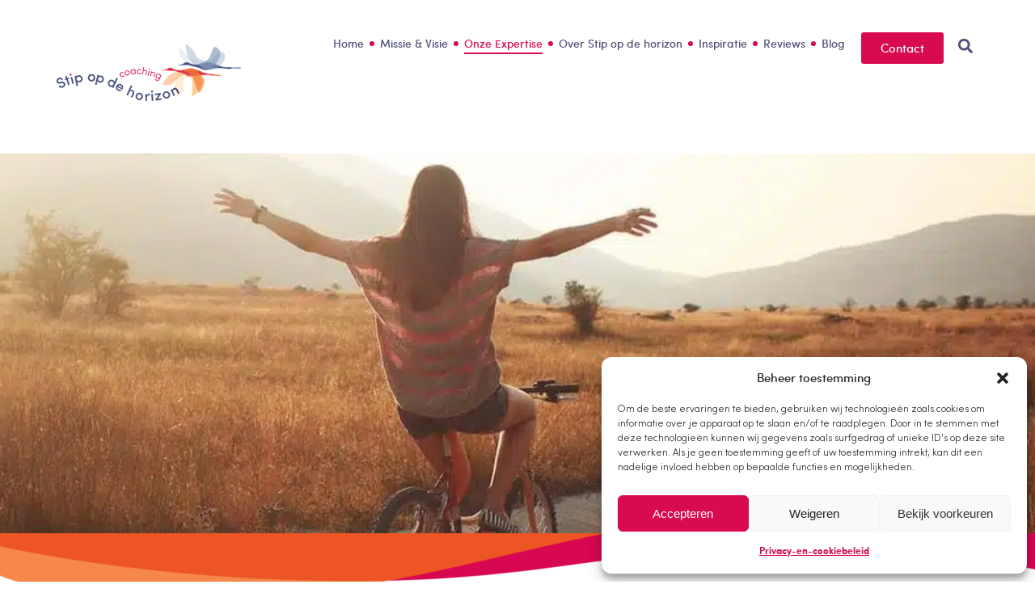

--- FILE ---
content_type: text/html; charset=UTF-8
request_url: https://www.stipopdehorizon.nl/onze-expertise/workshop-op-weg-naar-je-droombaan/
body_size: 39635
content:
<!DOCTYPE html>
<html lang="nl-NL">
<head>
	<meta charset="UTF-8">
	<meta name="viewport" content="width=device-width, initial-scale=1.0, viewport-fit=cover" />		<meta name='robots' content='index, follow, max-image-preview:large, max-snippet:-1, max-video-preview:-1' />

	<!-- This site is optimized with the Yoast SEO plugin v26.6 - https://yoast.com/wordpress/plugins/seo/ -->
	<title>Workshop Op weg naar je droombaan - Stip op de horizon coaching</title>
<style id="wpr-usedcss">img:is([sizes=auto i],[sizes^="auto," i]){contain-intrinsic-size:3000px 1500px}img.emoji{display:inline!important;border:none!important;box-shadow:none!important;height:1em!important;width:1em!important;margin:0 .07em!important;vertical-align:-.1em!important;background:0 0!important;padding:0!important}.cmplz-blocked-content-notice{display:none}.cmplz-optin .cmplz-blocked-content-container .cmplz-blocked-content-notice,.cmplz-optin .cmplz-wp-video .cmplz-blocked-content-notice{display:block}.cmplz-blocked-content-container,.cmplz-wp-video{animation-name:cmplz-fadein;animation-duration:.6s;background:#fff;border:0;border-radius:3px;box-shadow:0 0 1px 0 rgba(0,0,0,.5),0 1px 10px 0 rgba(0,0,0,.15);display:flex;justify-content:center;align-items:center;background-repeat:no-repeat!important;background-size:cover!important;height:inherit;position:relative}.cmplz-blocked-content-container iframe,.cmplz-wp-video iframe{visibility:hidden;max-height:100%;border:0!important}.cmplz-blocked-content-container .cmplz-blocked-content-notice,.cmplz-wp-video .cmplz-blocked-content-notice{white-space:normal;text-transform:initial;position:absolute!important;width:100%;top:50%;left:50%;transform:translate(-50%,-50%);max-width:300px;font-size:14px;padding:10px;background-color:rgba(0,0,0,.5);color:#fff;text-align:center;z-index:98;line-height:23px}.cmplz-blocked-content-container .cmplz-blocked-content-notice .cmplz-links,.cmplz-wp-video .cmplz-blocked-content-notice .cmplz-links{display:block;margin-bottom:10px}.cmplz-blocked-content-container .cmplz-blocked-content-notice .cmplz-links a,.cmplz-wp-video .cmplz-blocked-content-notice .cmplz-links a{color:#fff}.cmplz-blocked-content-container div div{display:none}.cmplz-wp-video .cmplz-placeholder-element{width:100%;height:inherit}@keyframes cmplz-fadein{from{opacity:0}to{opacity:1}}:root{--direction-multiplier:1}body.rtl{--direction-multiplier:-1}.elementor-screen-only,.screen-reader-text,.screen-reader-text span{height:1px;margin:-1px;overflow:hidden;padding:0;position:absolute;top:-10000em;width:1px;clip:rect(0,0,0,0);border:0}.elementor *,.elementor :after,.elementor :before{box-sizing:border-box}.elementor a{box-shadow:none;text-decoration:none}.elementor img{border:none;border-radius:0;box-shadow:none;height:auto;max-width:100%}.elementor .elementor-widget:not(.elementor-widget-text-editor):not(.elementor-widget-theme-post-content) figure{margin:0}.elementor iframe,.elementor object,.elementor video{border:none;line-height:1;margin:0;max-width:100%;width:100%}.elementor-widget-wrap .elementor-element.elementor-widget__width-initial{max-width:100%}.elementor-element{--flex-direction:initial;--flex-wrap:initial;--justify-content:initial;--align-items:initial;--align-content:initial;--gap:initial;--flex-basis:initial;--flex-grow:initial;--flex-shrink:initial;--order:initial;--align-self:initial;align-self:var(--align-self);flex-basis:var(--flex-basis);flex-grow:var(--flex-grow);flex-shrink:var(--flex-shrink);order:var(--order)}.elementor-element:where(.e-con-full,.elementor-widget){align-content:var(--align-content);align-items:var(--align-items);flex-direction:var(--flex-direction);flex-wrap:var(--flex-wrap);gap:var(--row-gap) var(--column-gap);justify-content:var(--justify-content)}.elementor-invisible{visibility:hidden}:root{--page-title-display:block}.elementor-widget-wrap{align-content:flex-start;flex-wrap:wrap;position:relative;width:100%}.elementor:not(.elementor-bc-flex-widget) .elementor-widget-wrap{display:flex}.elementor-widget-wrap>.elementor-element{width:100%}.elementor-widget-wrap.e-swiper-container{width:calc(100% - (var(--e-column-margin-left,0px) + var(--e-column-margin-right,0px)))}.elementor-widget{position:relative}.elementor-widget:not(:last-child){margin-bottom:var(--kit-widget-spacing,20px)}.elementor-widget:not(:last-child).elementor-widget__width-initial{margin-bottom:0}@media (min-width:1025px){#elementor-device-mode:after{content:"desktop"}}@media (min-width:-1){#elementor-device-mode:after{content:"widescreen"}.elementor-widget:not(.elementor-widescreen-align-right) .elementor-icon-list-item:after{inset-inline-start:0}.elementor-widget:not(.elementor-widescreen-align-left) .elementor-icon-list-item:after{inset-inline-end:0}}@media (max-width:-1){#elementor-device-mode:after{content:"laptop";content:"tablet_extra"}}@media (max-width:1024px){#elementor-device-mode:after{content:"tablet"}.elementor-widget:not(.elementor-tablet-align-right) .elementor-icon-list-item:after{inset-inline-start:0}.elementor-widget:not(.elementor-tablet-align-left) .elementor-icon-list-item:after{inset-inline-end:0}}@media (max-width:-1){#elementor-device-mode:after{content:"mobile_extra"}.elementor-widget:not(.elementor-laptop-align-right) .elementor-icon-list-item:after{inset-inline-start:0}.elementor-widget:not(.elementor-laptop-align-left) .elementor-icon-list-item:after{inset-inline-end:0}.elementor-widget:not(.elementor-tablet_extra-align-right) .elementor-icon-list-item:after{inset-inline-start:0}.elementor-widget:not(.elementor-tablet_extra-align-left) .elementor-icon-list-item:after{inset-inline-end:0}}@media (prefers-reduced-motion:no-preference){html{scroll-behavior:smooth}}.e-con{--border-radius:0;--border-top-width:0px;--border-right-width:0px;--border-bottom-width:0px;--border-left-width:0px;--border-style:initial;--border-color:initial;--container-widget-width:100%;--container-widget-height:initial;--container-widget-flex-grow:0;--container-widget-align-self:initial;--content-width:min(100%,var(--container-max-width,1140px));--width:100%;--min-height:initial;--height:auto;--text-align:initial;--margin-top:0px;--margin-right:0px;--margin-bottom:0px;--margin-left:0px;--padding-top:var(--container-default-padding-top,10px);--padding-right:var(--container-default-padding-right,10px);--padding-bottom:var(--container-default-padding-bottom,10px);--padding-left:var(--container-default-padding-left,10px);--position:relative;--z-index:revert;--overflow:visible;--gap:var(--widgets-spacing,20px);--row-gap:var(--widgets-spacing-row,20px);--column-gap:var(--widgets-spacing-column,20px);--overlay-mix-blend-mode:initial;--overlay-opacity:1;--overlay-transition:0.3s;--e-con-grid-template-columns:repeat(3,1fr);--e-con-grid-template-rows:repeat(2,1fr);border-radius:var(--border-radius);height:var(--height);min-height:var(--min-height);min-width:0;overflow:var(--overflow);position:var(--position);width:var(--width);z-index:var(--z-index);--flex-wrap-mobile:wrap;margin-block-end:var(--margin-block-end);margin-block-start:var(--margin-block-start);margin-inline-end:var(--margin-inline-end);margin-inline-start:var(--margin-inline-start);padding-inline-end:var(--padding-inline-end);padding-inline-start:var(--padding-inline-start)}.e-con:where(:not(.e-div-block-base)){transition:background var(--background-transition,.3s),border var(--border-transition,.3s),box-shadow var(--border-transition,.3s),transform var(--e-con-transform-transition-duration,.4s)}.e-con{--margin-block-start:var(--margin-top);--margin-block-end:var(--margin-bottom);--margin-inline-start:var(--margin-left);--margin-inline-end:var(--margin-right);--padding-inline-start:var(--padding-left);--padding-inline-end:var(--padding-right);--padding-block-start:var(--padding-top);--padding-block-end:var(--padding-bottom);--border-block-start-width:var(--border-top-width);--border-block-end-width:var(--border-bottom-width);--border-inline-start-width:var(--border-left-width);--border-inline-end-width:var(--border-right-width)}body.rtl .e-con{--padding-inline-start:var(--padding-right);--padding-inline-end:var(--padding-left);--margin-inline-start:var(--margin-right);--margin-inline-end:var(--margin-left);--border-inline-start-width:var(--border-right-width);--border-inline-end-width:var(--border-left-width)}.e-con.e-flex{--flex-direction:column;--flex-basis:auto;--flex-grow:0;--flex-shrink:1;flex:var(--flex-grow) var(--flex-shrink) var(--flex-basis)}.e-con-full,.e-con>.e-con-inner{padding-block-end:var(--padding-block-end);padding-block-start:var(--padding-block-start);text-align:var(--text-align)}.e-con-full.e-flex,.e-con.e-flex>.e-con-inner{flex-direction:var(--flex-direction)}.e-con,.e-con>.e-con-inner{display:var(--display)}.e-con-boxed.e-flex{align-content:normal;align-items:normal;flex-direction:column;flex-wrap:nowrap;justify-content:normal}.e-con-boxed{gap:initial;text-align:initial}.e-con.e-flex>.e-con-inner{align-content:var(--align-content);align-items:var(--align-items);align-self:auto;flex-basis:auto;flex-grow:1;flex-shrink:1;flex-wrap:var(--flex-wrap);justify-content:var(--justify-content)}.e-con>.e-con-inner{gap:var(--row-gap) var(--column-gap);height:100%;margin:0 auto;max-width:var(--content-width);padding-inline-end:0;padding-inline-start:0;width:100%}:is(.elementor-section-wrap,[data-elementor-id])>.e-con{--margin-left:auto;--margin-right:auto;max-width:min(100%,var(--width))}.e-con .elementor-widget.elementor-widget{margin-block-end:0}.e-con:before,.e-con>.elementor-motion-effects-container>.elementor-motion-effects-layer:before{border-block-end-width:var(--border-block-end-width);border-block-start-width:var(--border-block-start-width);border-color:var(--border-color);border-inline-end-width:var(--border-inline-end-width);border-inline-start-width:var(--border-inline-start-width);border-radius:var(--border-radius);border-style:var(--border-style);content:var(--background-overlay);display:block;height:max(100% + var(--border-top-width) + var(--border-bottom-width),100%);left:calc(0px - var(--border-left-width));mix-blend-mode:var(--overlay-mix-blend-mode);opacity:var(--overlay-opacity);position:absolute;top:calc(0px - var(--border-top-width));transition:var(--overlay-transition,.3s);width:max(100% + var(--border-left-width) + var(--border-right-width),100%)}.e-con:before{transition:background var(--overlay-transition,.3s),border-radius var(--border-transition,.3s),opacity var(--overlay-transition,.3s)}.e-con .elementor-widget{min-width:0}.e-con .elementor-widget.e-widget-swiper{width:100%}.e-con>.e-con-inner>.elementor-widget>.elementor-widget-container,.e-con>.elementor-widget>.elementor-widget-container{height:100%}.e-con.e-con>.e-con-inner>.elementor-widget,.elementor.elementor .e-con>.elementor-widget{max-width:100%}.e-con .elementor-widget:not(:last-child){--kit-widget-spacing:0px}@media (max-width:767px){#elementor-device-mode:after{content:"mobile"}.e-con.e-flex{--width:100%;--flex-wrap:var(--flex-wrap-mobile)}.elementor .elementor-hidden-mobile{display:none}}.elementor-element:where(:not(.e-con)):where(:not(.e-div-block-base)) .elementor-widget-container,.elementor-element:where(:not(.e-con)):where(:not(.e-div-block-base)):not(:has(.elementor-widget-container)){transition:background .3s,border .3s,border-radius .3s,box-shadow .3s,transform var(--e-transform-transition-duration,.4s)}.elementor-heading-title{line-height:1;margin:0;padding:0}.elementor-button{background-color:#69727d;border-radius:3px;color:#fff;display:inline-block;font-size:15px;line-height:1;padding:12px 24px;fill:#fff;text-align:center;transition:all .3s}.elementor-button:focus,.elementor-button:hover,.elementor-button:visited{color:#fff}.elementor-button-content-wrapper{display:flex;flex-direction:row;gap:5px;justify-content:center}.elementor-button-text{display:inline-block}.elementor-button span{text-decoration:inherit}.elementor-element.elementor-button-info .elementor-button{background-color:#5bc0de}.elementor-widget-button .elementor-button .elementor-button-info{background-color:#5bc0de}.elementor-view-stacked .elementor-icon{background-color:#69727d;color:#fff;padding:.5em;fill:#fff}.elementor-icon{color:#69727d;display:inline-block;font-size:50px;line-height:1;text-align:center;transition:all .3s}.elementor-icon:hover{color:#69727d}.elementor-icon i,.elementor-icon svg{display:block;height:1em;position:relative;width:1em}.elementor-icon i:before,.elementor-icon svg:before{left:50%;position:absolute;transform:translateX(-50%)}.elementor-shape-square .elementor-icon{border-radius:0}.animated{animation-duration:1.25s}.animated.reverse{animation-direction:reverse;animation-fill-mode:forwards}@media (prefers-reduced-motion:reduce){.animated{animation:none!important}}.elementor-kit-90{--e-global-color-primary:#D80A51;--e-global-color-secondary:#505079;--e-global-color-text:#3E3D3D;--e-global-color-accent:#505079;--e-global-color-2a00a53:#EBEFF8;--e-global-typography-primary-font-family:"sofia pro";--e-global-typography-primary-font-weight:400;--e-global-typography-secondary-font-family:"sofia pro";--e-global-typography-secondary-font-weight:400;--e-global-typography-text-font-family:"sofia pro";--e-global-typography-text-font-weight:300;--e-global-typography-accent-font-family:"sofia pro";--e-global-typography-accent-font-weight:500;color:var(--e-global-color-text);font-family:"sofia pro",Sans-serif;font-size:18px;font-weight:300}.elementor-kit-90 h1{color:var(--e-global-color-primary);font-size:50px;font-weight:700;line-height:1.2em}.elementor-kit-90 h2{color:var(--e-global-color-primary);font-size:32px;font-weight:400}.elementor-kit-90 h3{color:var(--e-global-color-primary);font-size:23px;font-weight:400}.elementor-kit-90 h4{color:var(--e-global-color-primary);font-size:21px;line-height:1.2em}.e-con{--container-max-width:1140px}.elementor-widget:not(:last-child){margin-block-end:20px}.elementor-element{--widgets-spacing:20px 20px;--widgets-spacing-row:20px;--widgets-spacing-column:20px}@font-face{font-family:'sofia pro';font-style:normal;font-weight:300;font-display:swap;src:url('https://www.stipopdehorizon.nl/wp-content/uploads/2024/01/SofiaProLight.eot');src:url('https://www.stipopdehorizon.nl/wp-content/uploads/2024/01/SofiaProLight.eot?#iefix') format('embedded-opentype'),url('https://www.stipopdehorizon.nl/wp-content/uploads/2024/01/SofiaProLight.woff2') format('woff2'),url('https://www.stipopdehorizon.nl/wp-content/uploads/2024/01/SofiaProLight.woff') format('woff'),url('https://www.stipopdehorizon.nl/wp-content/uploads/2024/01/SofiaProLight.ttf') format('truetype'),url('https://www.stipopdehorizon.nl/wp-content/uploads/2024/01/SofiaProLight.svg#sofiapro') format('svg')}@font-face{font-family:'sofia pro';font-style:normal;font-weight:500;font-display:swap;src:url('https://www.stipopdehorizon.nl/wp-content/uploads/2024/01/SofiaPro-Medium.eot');src:url('https://www.stipopdehorizon.nl/wp-content/uploads/2024/01/SofiaPro-Medium.eot?#iefix') format('embedded-opentype'),url('https://www.stipopdehorizon.nl/wp-content/uploads/2024/01/SofiaPro-Medium.woff2') format('woff2'),url('https://www.stipopdehorizon.nl/wp-content/uploads/2024/01/SofiaPro-Medium.woff') format('woff'),url('https://www.stipopdehorizon.nl/wp-content/uploads/2024/01/SofiaPro-Medium.ttf') format('truetype'),url('https://www.stipopdehorizon.nl/wp-content/uploads/2024/01/SofiaPro-Medium.svg#sofiapro') format('svg')}@font-face{font-family:'sofia pro';font-style:normal;font-weight:700;font-display:swap;src:url('https://www.stipopdehorizon.nl/wp-content/uploads/2024/01/SofiaPro-Bold.eot');src:url('https://www.stipopdehorizon.nl/wp-content/uploads/2024/01/SofiaPro-Bold.eot?#iefix') format('embedded-opentype'),url('https://www.stipopdehorizon.nl/wp-content/uploads/2024/01/SofiaPro-Bold.woff2') format('woff2'),url('https://www.stipopdehorizon.nl/wp-content/uploads/2024/01/SofiaPro-Bold.woff') format('woff'),url('https://www.stipopdehorizon.nl/wp-content/uploads/2024/01/SofiaPro-Bold.ttf') format('truetype'),url('https://www.stipopdehorizon.nl/wp-content/uploads/2024/01/SofiaPro-Bold.svg#sofiapro') format('svg')}@font-face{font-family:'sofia pro';font-style:normal;font-weight:400;font-display:swap;src:url('https://www.stipopdehorizon.nl/wp-content/uploads/2024/01/SofiaPro-Regular.eot');src:url('https://www.stipopdehorizon.nl/wp-content/uploads/2024/01/SofiaPro-Regular.eot?#iefix') format('embedded-opentype'),url('https://www.stipopdehorizon.nl/wp-content/uploads/2024/01/SofiaPro-Regular.woff2') format('woff2'),url('https://www.stipopdehorizon.nl/wp-content/uploads/2024/01/SofiaPro-Regular.woff') format('woff'),url('https://www.stipopdehorizon.nl/wp-content/uploads/2024/01/SofiaPro-Regular.ttf') format('truetype'),url('https://www.stipopdehorizon.nl/wp-content/uploads/2024/01/SofiaPro-Regular.svg#sofiapro') format('svg')}.elementor-730 .elementor-element.elementor-element-8ec88eb{--display:flex;--padding-top:0px;--padding-bottom:0px;--padding-left:0px;--padding-right:0px}.elementor-730 .elementor-element.elementor-element-eeaf094{--display:flex;--flex-direction:row;--container-widget-width:initial;--container-widget-height:100%;--container-widget-flex-grow:1;--container-widget-align-self:stretch;--flex-wrap-mobile:wrap;--gap:24px 30px;--row-gap:24px;--column-gap:30px}.elementor-730 .elementor-element.elementor-element-9f94858{--display:flex}.elementor-730 .elementor-element.elementor-element-a0cb443{--display:flex}.elementor-730 .elementor-element.elementor-element-a0cb443:not(.elementor-motion-effects-element-type-background),.elementor-730 .elementor-element.elementor-element-a0cb443>.elementor-motion-effects-container>.elementor-motion-effects-layer{background-color:var(--e-global-color-2a00a53)}.elementor-widget-nav-menu .elementor-nav-menu .elementor-item{font-family:var( --e-global-typography-primary-font-family ),Sans-serif;font-weight:var(--e-global-typography-primary-font-weight)}.elementor-widget-nav-menu .elementor-nav-menu--main .elementor-item{color:var(--e-global-color-text);fill:var(--e-global-color-text)}.elementor-widget-nav-menu .elementor-nav-menu--main .elementor-item.elementor-item-active,.elementor-widget-nav-menu .elementor-nav-menu--main .elementor-item.highlighted,.elementor-widget-nav-menu .elementor-nav-menu--main .elementor-item:focus,.elementor-widget-nav-menu .elementor-nav-menu--main .elementor-item:hover{color:var(--e-global-color-accent);fill:var(--e-global-color-accent)}.elementor-widget-nav-menu .elementor-nav-menu--main:not(.e--pointer-framed) .elementor-item:after,.elementor-widget-nav-menu .elementor-nav-menu--main:not(.e--pointer-framed) .elementor-item:before{background-color:var(--e-global-color-accent)}.elementor-widget-nav-menu{--e-nav-menu-divider-color:var(--e-global-color-text)}.elementor-widget-nav-menu .elementor-nav-menu--dropdown .elementor-item,.elementor-widget-nav-menu .elementor-nav-menu--dropdown .elementor-sub-item{font-family:var( --e-global-typography-accent-font-family ),Sans-serif;font-weight:var(--e-global-typography-accent-font-weight)}.elementor-730 .elementor-element.elementor-element-e99c39f .elementor-nav-menu .elementor-item{font-family:"sofia pro",Sans-serif;font-size:16px;font-weight:400}.elementor-730 .elementor-element.elementor-element-e99c39f .elementor-nav-menu--main .elementor-item{color:var(--e-global-color-secondary);fill:var(--e-global-color-secondary);padding-left:0;padding-right:0;padding-top:0;padding-bottom:0}.elementor-730 .elementor-element.elementor-element-e99c39f .elementor-nav-menu--main .elementor-item.elementor-item-active,.elementor-730 .elementor-element.elementor-element-e99c39f .elementor-nav-menu--main .elementor-item.highlighted,.elementor-730 .elementor-element.elementor-element-e99c39f .elementor-nav-menu--main .elementor-item:focus,.elementor-730 .elementor-element.elementor-element-e99c39f .elementor-nav-menu--main .elementor-item:hover{color:var(--e-global-color-primary);fill:var(--e-global-color-primary)}.elementor-730 .elementor-element.elementor-element-e99c39f .elementor-nav-menu--main:not(.e--pointer-framed) .elementor-item:after,.elementor-730 .elementor-element.elementor-element-e99c39f .elementor-nav-menu--main:not(.e--pointer-framed) .elementor-item:before{background-color:var(--e-global-color-primary)}.elementor-730 .elementor-element.elementor-element-e99c39f .elementor-nav-menu--main .elementor-item.elementor-item-active{color:var(--e-global-color-primary)}.elementor-730 .elementor-element.elementor-element-e99c39f .elementor-nav-menu--main:not(.e--pointer-framed) .elementor-item.elementor-item-active:after,.elementor-730 .elementor-element.elementor-element-e99c39f .elementor-nav-menu--main:not(.e--pointer-framed) .elementor-item.elementor-item-active:before{background-color:var(--e-global-color-primary)}.elementor-730 .elementor-element.elementor-element-e99c39f{--e-nav-menu-horizontal-menu-item-margin:calc( 0px / 2 )}.elementor-730 .elementor-element.elementor-element-e99c39f .elementor-nav-menu--main:not(.elementor-nav-menu--layout-horizontal) .elementor-nav-menu>li:not(:last-child){margin-bottom:0}.elementor-730 .elementor-element.elementor-element-e99c39f .elementor-nav-menu--dropdown a{color:var(--e-global-color-secondary);fill:var(--e-global-color-secondary)}.elementor-730 .elementor-element.elementor-element-e99c39f .elementor-nav-menu--dropdown .elementor-item,.elementor-730 .elementor-element.elementor-element-e99c39f .elementor-nav-menu--dropdown .elementor-sub-item{font-family:"sofia pro",Sans-serif;font-size:16px;font-weight:400}.elementor-730 .elementor-element.elementor-element-c23fb15{--display:flex}.elementor-widget-blockquote .elementor-blockquote__content{color:var(--e-global-color-text)}.elementor-730 .elementor-element.elementor-element-3847edc .elementor-blockquote__content{color:var(--e-global-color-primary)}.elementor-730 .elementor-element.elementor-element-54a9b29{--spacer-size:50px}@media(max-width:1024px){.elementor-kit-90 h1{font-size:40px}.elementor-kit-90 h2{font-size:30px}.e-con{--container-max-width:1024px}.elementor-730 .elementor-element.elementor-element-eeaf094{--gap:20px 20px;--row-gap:20px;--column-gap:20px}}@media(max-width:767px){.elementor-kit-90 h1{font-size:35px}.elementor-kit-90 h2{font-size:25px}.e-con{--container-max-width:767px}.elementor-730 .elementor-element.elementor-element-eeaf094{--flex-direction:column-reverse;--container-widget-width:100%;--container-widget-height:initial;--container-widget-flex-grow:0;--container-widget-align-self:initial;--flex-wrap-mobile:wrap}}@media(min-width:768px){.elementor-730 .elementor-element.elementor-element-9f94858{--width:22%}.elementor-730 .elementor-element.elementor-element-c23fb15{--width:78%}}@media(max-width:1024px) and (min-width:768px){.elementor-730 .elementor-element.elementor-element-9f94858{--width:30%}.elementor-730 .elementor-element.elementor-element-c23fb15{--width:70%}}.elementor-334 .elementor-element.elementor-element-7b810878{--display:flex;--flex-direction:row;--container-widget-width:calc( ( 1 - var( --container-widget-flex-grow ) ) * 100% );--container-widget-height:100%;--container-widget-flex-grow:1;--container-widget-align-self:stretch;--flex-wrap-mobile:wrap;--align-items:stretch;--gap:0px 0px;--row-gap:0px;--column-gap:0px;--padding-top:40px;--padding-bottom:50px;--padding-left:0px;--padding-right:0px;--z-index:999}.elementor-334 .elementor-element.elementor-element-7b810878:not(.elementor-motion-effects-element-type-background),.elementor-334 .elementor-element.elementor-element-7b810878>.elementor-motion-effects-container>.elementor-motion-effects-layer{background-color:#fff}.elementor-334 .elementor-element.elementor-element-5dacb7dd{--display:flex;--flex-direction:column;--container-widget-width:100%;--container-widget-height:initial;--container-widget-flex-grow:0;--container-widget-align-self:initial;--flex-wrap-mobile:wrap;--justify-content:center;--gap:20px 20px;--row-gap:20px;--column-gap:20px;--padding-top:0px;--padding-bottom:0px;--padding-left:0px;--padding-right:0px}.elementor-334 .elementor-element.elementor-element-36d363c7{text-align:left}.elementor-334 .elementor-element.elementor-element-36d363c7 img{width:100%;height:100px;object-fit:contain;object-position:center center}.elementor-334 .elementor-element.elementor-element-4ef0c605{--display:flex;--flex-direction:row;--container-widget-width:calc( ( 1 - var( --container-widget-flex-grow ) ) * 100% );--container-widget-height:100%;--container-widget-flex-grow:1;--container-widget-align-self:stretch;--flex-wrap-mobile:wrap;--justify-content:flex-end;--align-items:center;--gap:0px 0px;--row-gap:0px;--column-gap:0px;--padding-top:0%;--padding-bottom:0%;--padding-left:0%;--padding-right:0%}.elementor-334 .elementor-element.elementor-element-e39a78f .elementskit-menu-container{height:65px;border-radius:0 0 0 0}.elementor-334 .elementor-element.elementor-element-e39a78f .elementskit-navbar-nav>li>a{font-family:"sofia pro",Sans-serif;font-size:14px;font-weight:500;color:#505079;padding:0}.elementor-334 .elementor-element.elementor-element-e39a78f .elementskit-navbar-nav>li>a:hover{color:var(--e-global-color-primary)}.elementor-334 .elementor-element.elementor-element-e39a78f .elementskit-navbar-nav>li>a:focus{color:var(--e-global-color-primary)}.elementor-334 .elementor-element.elementor-element-e39a78f .elementskit-navbar-nav>li>a:active{color:var(--e-global-color-primary)}.elementor-334 .elementor-element.elementor-element-e39a78f .elementskit-navbar-nav>li:hover>a{color:var(--e-global-color-primary)}.elementor-334 .elementor-element.elementor-element-e39a78f .elementskit-navbar-nav>li:hover>a .elementskit-submenu-indicator{color:var(--e-global-color-primary)}.elementor-334 .elementor-element.elementor-element-e39a78f .elementskit-navbar-nav>li>a:hover .elementskit-submenu-indicator{color:var(--e-global-color-primary)}.elementor-334 .elementor-element.elementor-element-e39a78f .elementskit-navbar-nav>li>a:focus .elementskit-submenu-indicator{color:var(--e-global-color-primary)}.elementor-334 .elementor-element.elementor-element-e39a78f .elementskit-navbar-nav>li>a:active .elementskit-submenu-indicator{color:var(--e-global-color-primary)}.elementor-334 .elementor-element.elementor-element-e39a78f .elementskit-navbar-nav>li.current-menu-item>a{color:var(--e-global-color-primary)}.elementor-334 .elementor-element.elementor-element-e39a78f .elementskit-navbar-nav>li.current-menu-ancestor>a{color:var(--e-global-color-primary)}.elementor-334 .elementor-element.elementor-element-e39a78f .elementskit-navbar-nav>li.current-menu-ancestor>a .elementskit-submenu-indicator{color:var(--e-global-color-primary)}.elementor-334 .elementor-element.elementor-element-e39a78f .elementskit-navbar-nav>li>a .elementskit-submenu-indicator{color:#101010;fill:#101010}.elementor-334 .elementor-element.elementor-element-e39a78f .elementskit-navbar-nav>li>a .ekit-submenu-indicator-icon{color:#101010;fill:#101010}.elementor-334 .elementor-element.elementor-element-e39a78f .elementskit-navbar-nav .elementskit-submenu-panel>li>a{font-family:"sofia pro",Sans-serif;font-size:14px;font-weight:300;padding:15px;color:#342553}.elementor-334 .elementor-element.elementor-element-e39a78f .elementskit-navbar-nav .elementskit-submenu-panel>li>a:hover{color:var(--e-global-color-primary)}.elementor-334 .elementor-element.elementor-element-e39a78f .elementskit-navbar-nav .elementskit-submenu-panel>li>a:focus{color:var(--e-global-color-primary)}.elementor-334 .elementor-element.elementor-element-e39a78f .elementskit-navbar-nav .elementskit-submenu-panel>li>a:active{color:var(--e-global-color-primary)}.elementor-334 .elementor-element.elementor-element-e39a78f .elementskit-navbar-nav .elementskit-submenu-panel>li:hover>a{color:var(--e-global-color-primary)}.elementor-334 .elementor-element.elementor-element-e39a78f .elementskit-navbar-nav .elementskit-submenu-panel>li.current-menu-item>a{color:var(--e-global-color-primary)}.elementor-334 .elementor-element.elementor-element-e39a78f .elementskit-navbar-nav .elementskit-submenu-panel{border-radius:0 0 0 0;min-width:220px}.elementor-334 .elementor-element.elementor-element-e39a78f .elementskit-menu-hamburger{float:right}.elementor-334 .elementor-element.elementor-element-e39a78f .elementskit-menu-hamburger .elementskit-menu-hamburger-icon{background-color:rgba(0,0,0,.5)}.elementor-334 .elementor-element.elementor-element-e39a78f .elementskit-menu-hamburger:hover .elementskit-menu-hamburger-icon{background-color:rgba(0,0,0,.5)}.elementor-334 .elementor-element.elementor-element-e39a78f .elementskit-menu-close{color:#333}.elementor-334 .elementor-element.elementor-element-e39a78f .elementskit-menu-close:hover{color:rgba(0,0,0,.5)}.elementor-334 .elementor-element.elementor-element-68edd14 .elementor-button{background-color:var(--e-global-color-primary);font-family:"sofia pro",Sans-serif;font-weight:500;text-decoration:none}.elementor-334 .elementor-element.elementor-element-68edd14 .elementor-button:focus,.elementor-334 .elementor-element.elementor-element-68edd14 .elementor-button:hover{background-color:var(--e-global-color-primary)}.elementor-334 .elementor-element.elementor-element-68edd14>.elementor-widget-container{margin:0 10px 0 20px}.elementor-widget-search-form input[type=search].elementor-search-form__input{font-family:var( --e-global-typography-text-font-family ),Sans-serif;font-weight:var(--e-global-typography-text-font-weight)}.elementor-widget-search-form .elementor-lightbox .dialog-lightbox-close-button,.elementor-widget-search-form .elementor-lightbox .dialog-lightbox-close-button:hover,.elementor-widget-search-form .elementor-search-form__input,.elementor-widget-search-form.elementor-search-form--skin-full_screen input[type=search].elementor-search-form__input{color:var(--e-global-color-text);fill:var(--e-global-color-text)}.elementor-334 .elementor-element.elementor-element-aaf2874 .elementor-search-form{text-align:center}.elementor-334 .elementor-element.elementor-element-aaf2874 .elementor-search-form__toggle{--e-search-form-toggle-size:33px;--e-search-form-toggle-color:var(--e-global-color-secondary)}.elementor-334 .elementor-element.elementor-element-aaf2874 .elementor-lightbox .dialog-lightbox-close-button,.elementor-334 .elementor-element.elementor-element-aaf2874 .elementor-lightbox .dialog-lightbox-close-button:hover,.elementor-334 .elementor-element.elementor-element-aaf2874 .elementor-search-form__input,.elementor-334 .elementor-element.elementor-element-aaf2874.elementor-search-form--skin-full_screen input[type=search].elementor-search-form__input{color:#fff;fill:#FFFFFF}.elementor-334 .elementor-element.elementor-element-aaf2874:not(.elementor-search-form--skin-full_screen) .elementor-search-form__container{border-radius:3px}.elementor-334 .elementor-element.elementor-element-aaf2874.elementor-search-form--skin-full_screen input[type=search].elementor-search-form__input{border-radius:3px}@media(max-width:1024px){.elementor-334 .elementor-element.elementor-element-7b810878{--min-height:85px;--padding-top:0%;--padding-bottom:0%;--padding-left:5%;--padding-right:5%}.elementor-334 .elementor-element.elementor-element-36d363c7 img{height:27px}.elementor-334 .elementor-element.elementor-element-4ef0c605{--flex-direction:row-reverse;--container-widget-width:initial;--container-widget-height:100%;--container-widget-flex-grow:1;--container-widget-align-self:stretch;--flex-wrap-mobile:wrap-reverse}.elementor-334 .elementor-element.elementor-element-e39a78f .elementskit-nav-identity-panel{padding:10px 0}.elementor-334 .elementor-element.elementor-element-e39a78f .elementskit-menu-container{max-width:350px;border-radius:0 0 0 0}.elementor-334 .elementor-element.elementor-element-e39a78f .elementskit-navbar-nav>li>a{color:#000;padding:10px 15px}.elementor-334 .elementor-element.elementor-element-e39a78f .elementskit-navbar-nav .elementskit-submenu-panel>li>a{padding:15px}.elementor-334 .elementor-element.elementor-element-e39a78f .elementskit-navbar-nav .elementskit-submenu-panel{border-radius:0 0 0 0}.elementor-334 .elementor-element.elementor-element-e39a78f .elementskit-menu-hamburger{padding:8px;width:45px;border-radius:3px}.elementor-334 .elementor-element.elementor-element-e39a78f .elementskit-menu-close{padding:8px;margin:12px;width:45px;border-radius:3px}.elementor-334 .elementor-element.elementor-element-e39a78f .elementskit-nav-logo>img{max-width:160px;max-height:60px}.elementor-334 .elementor-element.elementor-element-e39a78f .elementskit-nav-logo{margin:10px;padding:10px}}@media(max-width:767px){.elementor-334 .elementor-element.elementor-element-7b810878{--min-height:65px}.elementor-334 .elementor-element.elementor-element-5dacb7dd{--width:70%}.elementor-334 .elementor-element.elementor-element-36d363c7 img{height:20px}.elementor-334 .elementor-element.elementor-element-4ef0c605{--width:30%;--flex-direction:row-reverse;--container-widget-width:initial;--container-widget-height:100%;--container-widget-flex-grow:1;--container-widget-align-self:stretch;--flex-wrap-mobile:wrap-reverse}.elementor-334 .elementor-element.elementor-element-e39a78f .elementskit-nav-logo>img{max-width:120px;max-height:50px}}@media(min-width:768px){.elementor-334 .elementor-element.elementor-element-5dacb7dd{--width:20%}.elementor-334 .elementor-element.elementor-element-4ef0c605{--width:80%}}@media(max-width:1024px) and (min-width:768px){.elementor-334 .elementor-element.elementor-element-5dacb7dd{--width:50%}.elementor-334 .elementor-element.elementor-element-4ef0c605{--width:50%}}.elementor-316 .elementor-element.elementor-element-6fd51ff{--display:flex;--flex-direction:column;--container-widget-width:100%;--container-widget-height:initial;--container-widget-flex-grow:0;--container-widget-align-self:initial;--flex-wrap-mobile:wrap;--padding-top:0px;--padding-bottom:0px;--padding-left:0px;--padding-right:0px}.elementor-316 .elementor-element.elementor-element-6fd51ff:not(.elementor-motion-effects-element-type-background),.elementor-316 .elementor-element.elementor-element-6fd51ff>.elementor-motion-effects-container>.elementor-motion-effects-layer{background-image:var(--wpr-bg-48bf95cf-0db3-48e0-8a30-d8c3eb108491);background-position:top center;background-repeat:no-repeat;background-size:cover}.elementor-316 .elementor-element.elementor-element-d9cd773{--display:flex}.elementor-316 .elementor-element.elementor-element-0b655ed .elementor-heading-title{color:#fff}.elementor-316 .elementor-element.elementor-element-2843a91{--display:flex;--flex-direction:row;--container-widget-width:initial;--container-widget-height:100%;--container-widget-flex-grow:1;--container-widget-align-self:stretch;--flex-wrap-mobile:wrap;--padding-top:30px;--padding-bottom:30px;--padding-left:0px;--padding-right:0px}.elementor-316 .elementor-element.elementor-element-2843a91:not(.elementor-motion-effects-element-type-background),.elementor-316 .elementor-element.elementor-element-2843a91>.elementor-motion-effects-container>.elementor-motion-effects-layer{background-color:#93a2bf}.elementor-316 .elementor-element.elementor-element-0274a73{--display:flex}.elementor-widget-icon-list .elementor-icon-list-item:not(:last-child):after{border-color:var(--e-global-color-text)}.elementor-widget-icon-list .elementor-icon-list-icon i{color:var(--e-global-color-primary)}.elementor-widget-icon-list .elementor-icon-list-icon svg{fill:var(--e-global-color-primary)}.elementor-widget-icon-list .elementor-icon-list-item>.elementor-icon-list-text,.elementor-widget-icon-list .elementor-icon-list-item>a{font-family:var( --e-global-typography-text-font-family ),Sans-serif;font-weight:var(--e-global-typography-text-font-weight)}.elementor-widget-icon-list .elementor-icon-list-text{color:var(--e-global-color-secondary)}.elementor-316 .elementor-element.elementor-element-891f56b .elementor-icon-list-items:not(.elementor-inline-items) .elementor-icon-list-item:not(:last-child){padding-block-end:calc(15px/2)}.elementor-316 .elementor-element.elementor-element-891f56b .elementor-icon-list-items:not(.elementor-inline-items) .elementor-icon-list-item:not(:first-child){margin-block-start:calc(15px/2)}.elementor-316 .elementor-element.elementor-element-891f56b .elementor-icon-list-icon i{color:#fff;transition:color .3s}.elementor-316 .elementor-element.elementor-element-891f56b .elementor-icon-list-icon svg{fill:#FFFFFF;transition:fill .3s}.elementor-316 .elementor-element.elementor-element-891f56b{--e-icon-list-icon-size:14px;--icon-vertical-align:flex-start;--icon-vertical-offset:0px}.elementor-316 .elementor-element.elementor-element-891f56b .elementor-icon-list-item>.elementor-icon-list-text,.elementor-316 .elementor-element.elementor-element-891f56b .elementor-icon-list-item>a{font-family:"sofia pro",Sans-serif;font-size:17px;font-weight:300}.elementor-316 .elementor-element.elementor-element-891f56b .elementor-icon-list-text{color:#fff;transition:color .3s}.elementor-316 .elementor-element.elementor-element-2fabcf0{--display:flex}.elementor-316 .elementor-element.elementor-element-4afd139{color:#fff}.elementor-widget-icon.elementor-view-stacked .elementor-icon{background-color:var(--e-global-color-primary)}.elementor-316 .elementor-element.elementor-element-4b0f763 .elementor-icon-wrapper{text-align:center}.elementor-316 .elementor-element.elementor-element-4b0f763.elementor-view-stacked .elementor-icon{background-color:#3a414d;color:#fff}.elementor-316 .elementor-element.elementor-element-4b0f763.elementor-view-stacked .elementor-icon svg{fill:#FFFFFF}.elementor-316 .elementor-element.elementor-element-4b0f763.elementor-view-stacked .elementor-icon:hover{background-color:#000}.elementor-316 .elementor-element.elementor-element-4b0f763 .elementor-icon{font-size:25px;border-radius:5px 5px 5px 5px}.elementor-316 .elementor-element.elementor-element-4b0f763 .elementor-icon svg{height:25px}.elementor-location-footer:before,.elementor-location-header:before{content:"";display:table;clear:both}.elementor-widget-image{text-align:center}.elementor-widget-image a{display:inline-block}.elementor-widget-image img{display:inline-block;vertical-align:middle}.elementor-search-form{display:block;transition:.2s}.elementor-search-form .e-font-icon-svg-container{align-items:center;display:flex;height:100%;justify-content:center;width:100%}.elementor-search-form button,.elementor-search-form input[type=search]{-webkit-appearance:none;-moz-appearance:none;background:0 0;border:0;display:inline-block;font-size:15px;line-height:1;margin:0;min-width:0;padding:0;vertical-align:middle;white-space:normal}.elementor-search-form button:focus,.elementor-search-form input[type=search]:focus{color:inherit;outline:0}.elementor-search-form button{background-color:#69727d;border-radius:0;color:#fff;font-size:var(--e-search-form-submit-icon-size,16px)}.elementor-search-form__container{border:0 solid transparent;display:flex;min-height:50px;overflow:hidden;transition:.2s}.elementor-search-form__container:not(.elementor-search-form--full-screen){background:#f1f2f3}.elementor-search-form__input{color:#3f444b;flex-basis:100%;transition:color .2s}.elementor-search-form__input::-moz-placeholder{color:inherit;font-family:inherit;opacity:.6}.elementor-search-form__input::placeholder{color:inherit;font-family:inherit;opacity:.6}.elementor-search-form--skin-full_screen .elementor-search-form input[type=search].elementor-search-form__input{border:solid #fff;border-width:0 0 1px;color:#fff;font-size:50px;line-height:1.5;text-align:center}.elementor-search-form--skin-full_screen .elementor-search-form__toggle{color:var(--e-search-form-toggle-color,#33373d);cursor:pointer;display:inline-block;font-size:var(--e-search-form-toggle-size,33px);vertical-align:middle}.elementor-search-form--skin-full_screen .elementor-search-form__toggle .e-font-icon-svg-container,.elementor-search-form--skin-full_screen .elementor-search-form__toggle i{background-color:var(--e-search-form-toggle-background-color,rgba(0,0,0,.05));border-color:var(--e-search-form-toggle-color,#33373d);border-radius:var(--e-search-form-toggle-border-radius,3px);border-style:solid;border-width:var(--e-search-form-toggle-border-width,0);display:block;height:var(--e-search-form-toggle-size,33px);position:relative;transition:.2s;width:var(--e-search-form-toggle-size,33px)}.elementor-search-form--skin-full_screen .elementor-search-form__toggle .e-font-icon-svg-container svg,.elementor-search-form--skin-full_screen .elementor-search-form__toggle .e-font-icon-svg-container:before,.elementor-search-form--skin-full_screen .elementor-search-form__toggle i svg,.elementor-search-form--skin-full_screen .elementor-search-form__toggle i:before{left:50%;position:absolute;top:50%;transform:translate(-50%,-50%)}.elementor-search-form--skin-full_screen .elementor-search-form__toggle .e-font-icon-svg-container:before,.elementor-search-form--skin-full_screen .elementor-search-form__toggle i:before{font-size:var(--e-search-form-toggle-icon-size,.55em)}.elementor-search-form--skin-full_screen .elementor-search-form__toggle .e-font-icon-svg-container svg,.elementor-search-form--skin-full_screen .elementor-search-form__toggle i svg{fill:var(--e-search-form-toggle-color,#33373d);height:var(--e-search-form-toggle-icon-size,.55em);width:var(--e-search-form-toggle-icon-size,.55em)}.elementor-search-form--skin-full_screen .elementor-search-form__container{align-items:center;background-color:rgba(0,0,0,.8);bottom:0;height:100vh;left:0;padding:0 15%;position:fixed;right:0;top:0;transition:.3s;z-index:9998}.elementor-search-form--skin-full_screen .elementor-search-form__container:not(.elementor-search-form--full-screen){opacity:0;overflow:hidden;transform:scale(0)}.elementor-search-form--skin-full_screen .elementor-search-form__container:not(.elementor-search-form--full-screen) .dialog-lightbox-close-button{display:none}.elementor-sticky--active{z-index:99}.e-con.elementor-sticky--active{z-index:var(--z-index,99)}.elementor-widget-heading .elementor-heading-title[class*=elementor-size-]>a{color:inherit;font-size:inherit;line-height:inherit}.elementor-widget:not(:has(.elementor-widget-container)) .elementor-widget-container{overflow:hidden}.elementor-widget .elementor-icon-list-items{list-style-type:none;margin:0;padding:0}.elementor-widget .elementor-icon-list-item{margin:0;padding:0;position:relative}.elementor-widget .elementor-icon-list-item:after{inset-block-end:0;position:absolute;width:100%}.elementor-widget .elementor-icon-list-item,.elementor-widget .elementor-icon-list-item a{align-items:var(--icon-vertical-align,center);display:flex;font-size:inherit}.elementor-widget .elementor-icon-list-icon+.elementor-icon-list-text{align-self:center;padding-inline-start:5px}.elementor-widget .elementor-icon-list-icon{display:flex;inset-block-start:var(--icon-vertical-offset,initial);position:relative}.elementor-widget .elementor-icon-list-icon svg{height:var(--e-icon-list-icon-size,1em);width:var(--e-icon-list-icon-size,1em)}.elementor-widget .elementor-icon-list-icon i{font-size:var(--e-icon-list-icon-size);width:1.25em}.elementor-widget.elementor-widget-icon-list .elementor-icon-list-icon{text-align:var(--e-icon-list-icon-align)}.elementor-widget.elementor-widget-icon-list .elementor-icon-list-icon svg{margin:var(--e-icon-list-icon-margin,0 calc(var(--e-icon-list-icon-size,1em) * .25) 0 0)}.elementor-widget.elementor-list-item-link-full_width a{width:100%}.elementor-widget:not(.elementor-align-right) .elementor-icon-list-item:after{inset-inline-start:0}.elementor-widget:not(.elementor-align-left) .elementor-icon-list-item:after{inset-inline-end:0}.elementor .elementor-element ul.elementor-icon-list-items,.elementor-edit-area .elementor-element ul.elementor-icon-list-items{padding:0}.elementor-item:after,.elementor-item:before{display:block;position:absolute;transition:.3s;transition-timing-function:cubic-bezier(.58,.3,.005,1)}.elementor-item:not(:hover):not(:focus):not(.elementor-item-active):not(.highlighted):after,.elementor-item:not(:hover):not(:focus):not(.elementor-item-active):not(.highlighted):before{opacity:0}.elementor-item-active:after,.elementor-item-active:before,.elementor-item.highlighted:after,.elementor-item.highlighted:before,.elementor-item:focus:after,.elementor-item:focus:before,.elementor-item:hover:after,.elementor-item:hover:before{transform:scale(1)}.e--pointer-underline .elementor-item:after,.e--pointer-underline .elementor-item:before{background-color:#3f444b;height:3px;left:0;width:100%;z-index:2}.e--pointer-underline .elementor-item:after{bottom:0;content:""}.elementor-nav-menu--main .elementor-nav-menu a{transition:.4s}.elementor-nav-menu--main .elementor-nav-menu a,.elementor-nav-menu--main .elementor-nav-menu a.highlighted,.elementor-nav-menu--main .elementor-nav-menu a:focus,.elementor-nav-menu--main .elementor-nav-menu a:hover{padding:13px 20px}.elementor-nav-menu--main .elementor-nav-menu a.current{background:#1f2124;color:#fff}.elementor-nav-menu--main .elementor-nav-menu a.disabled{background:#3f444b;color:#88909b}.elementor-nav-menu--main .elementor-nav-menu ul{border-style:solid;border-width:0;padding:0;position:absolute;width:12em}.elementor-nav-menu--main .elementor-nav-menu span.scroll-down,.elementor-nav-menu--main .elementor-nav-menu span.scroll-up{background:#fff;display:none;height:20px;overflow:hidden;position:absolute;visibility:hidden}.elementor-nav-menu--main .elementor-nav-menu span.scroll-down-arrow,.elementor-nav-menu--main .elementor-nav-menu span.scroll-up-arrow{border:8px dashed transparent;border-bottom:8px solid #33373d;height:0;inset-block-start:-2px;inset-inline-start:50%;margin-inline-start:-8px;overflow:hidden;position:absolute;width:0}.elementor-nav-menu--main .elementor-nav-menu span.scroll-down-arrow{border-color:#33373d transparent transparent;border-style:solid dashed dashed;top:6px}.elementor-nav-menu--main .elementor-nav-menu--dropdown .sub-arrow .e-font-icon-svg,.elementor-nav-menu--main .elementor-nav-menu--dropdown .sub-arrow i{transform:rotate(calc(-90deg * var(--direction-multiplier,1)))}.elementor-nav-menu--main .elementor-nav-menu--dropdown .sub-arrow .e-font-icon-svg{fill:currentColor;height:1em;width:1em}.elementor-nav-menu--layout-horizontal{display:flex}.elementor-nav-menu--layout-horizontal .elementor-nav-menu{display:flex;flex-wrap:wrap}.elementor-nav-menu--layout-horizontal .elementor-nav-menu a{flex-grow:1;white-space:nowrap}.elementor-nav-menu--layout-horizontal .elementor-nav-menu>li{display:flex}.elementor-nav-menu--layout-horizontal .elementor-nav-menu>li ul,.elementor-nav-menu--layout-horizontal .elementor-nav-menu>li>.scroll-down{top:100%!important}.elementor-nav-menu--layout-horizontal .elementor-nav-menu>li:not(:first-child)>a{margin-inline-start:var(--e-nav-menu-horizontal-menu-item-margin)}.elementor-nav-menu--layout-horizontal .elementor-nav-menu>li:not(:first-child)>.scroll-down,.elementor-nav-menu--layout-horizontal .elementor-nav-menu>li:not(:first-child)>.scroll-up,.elementor-nav-menu--layout-horizontal .elementor-nav-menu>li:not(:first-child)>ul{inset-inline-start:var(--e-nav-menu-horizontal-menu-item-margin)!important}.elementor-nav-menu--layout-horizontal .elementor-nav-menu>li:not(:last-child)>a{margin-inline-end:var(--e-nav-menu-horizontal-menu-item-margin)}.elementor-nav-menu--layout-horizontal .elementor-nav-menu>li:not(:last-child):after{align-self:center;border-color:var(--e-nav-menu-divider-color,#000);border-left-style:var(--e-nav-menu-divider-style,solid);border-left-width:var(--e-nav-menu-divider-width,2px);content:var(--e-nav-menu-divider-content,none);height:var(--e-nav-menu-divider-height,35%)}.elementor-nav-menu__align-right .elementor-nav-menu{justify-content:flex-end;margin-left:auto}.elementor-nav-menu__align-right .elementor-nav-menu--layout-vertical>ul>li>a{justify-content:flex-end}.elementor-nav-menu__align-left .elementor-nav-menu{justify-content:flex-start;margin-right:auto}.elementor-nav-menu__align-left .elementor-nav-menu--layout-vertical>ul>li>a{justify-content:flex-start}.elementor-nav-menu__align-start .elementor-nav-menu{justify-content:flex-start;margin-inline-end:auto}.elementor-nav-menu__align-start .elementor-nav-menu--layout-vertical>ul>li>a{justify-content:flex-start}.elementor-nav-menu__align-end .elementor-nav-menu{justify-content:flex-end;margin-inline-start:auto}.elementor-nav-menu__align-end .elementor-nav-menu--layout-vertical>ul>li>a{justify-content:flex-end}.elementor-nav-menu__align-center .elementor-nav-menu{justify-content:center;margin-inline-end:auto;margin-inline-start:auto}.elementor-nav-menu__align-center .elementor-nav-menu--layout-vertical>ul>li>a{justify-content:center}.elementor-nav-menu__align-justify .elementor-nav-menu--layout-horizontal .elementor-nav-menu{width:100%}.elementor-nav-menu__align-justify .elementor-nav-menu--layout-horizontal .elementor-nav-menu>li{flex-grow:1}.elementor-nav-menu__align-justify .elementor-nav-menu--layout-horizontal .elementor-nav-menu>li>a{justify-content:center}.elementor-widget-nav-menu:not(.elementor-nav-menu--toggle) .elementor-menu-toggle{display:none}.elementor-widget-nav-menu .elementor-widget-container,.elementor-widget-nav-menu:not(:has(.elementor-widget-container)):not([class*=elementor-hidden-]){display:flex;flex-direction:column}.elementor-nav-menu{position:relative;z-index:2}.elementor-nav-menu:after{clear:both;content:" ";display:block;font:0/0 serif;height:0;overflow:hidden;visibility:hidden}.elementor-nav-menu,.elementor-nav-menu li,.elementor-nav-menu ul{display:block;line-height:normal;list-style:none;margin:0;padding:0;-webkit-tap-highlight-color:transparent}.elementor-nav-menu ul{display:none}.elementor-nav-menu ul ul a,.elementor-nav-menu ul ul a:active,.elementor-nav-menu ul ul a:focus,.elementor-nav-menu ul ul a:hover{border-left:16px solid transparent}.elementor-nav-menu ul ul ul a,.elementor-nav-menu ul ul ul a:active,.elementor-nav-menu ul ul ul a:focus,.elementor-nav-menu ul ul ul a:hover{border-left:24px solid transparent}.elementor-nav-menu ul ul ul ul a,.elementor-nav-menu ul ul ul ul a:active,.elementor-nav-menu ul ul ul ul a:focus,.elementor-nav-menu ul ul ul ul a:hover{border-left:32px solid transparent}.elementor-nav-menu ul ul ul ul ul a,.elementor-nav-menu ul ul ul ul ul a:active,.elementor-nav-menu ul ul ul ul ul a:focus,.elementor-nav-menu ul ul ul ul ul a:hover{border-left:40px solid transparent}.elementor-nav-menu a,.elementor-nav-menu li{position:relative}.elementor-nav-menu li{border-width:0}.elementor-nav-menu a{align-items:center;display:flex}.elementor-nav-menu a,.elementor-nav-menu a:focus,.elementor-nav-menu a:hover{line-height:20px;padding:10px 20px}.elementor-nav-menu a.current{background:#1f2124;color:#fff}.elementor-nav-menu a.disabled{color:#88909b;cursor:not-allowed}.elementor-nav-menu .e-plus-icon:before{content:"+"}.elementor-nav-menu .sub-arrow{align-items:center;display:flex;line-height:1;margin-block-end:-10px;margin-block-start:-10px;padding:10px;padding-inline-end:0}.elementor-nav-menu .sub-arrow i{pointer-events:none}.elementor-nav-menu .sub-arrow .fa.fa-chevron-down,.elementor-nav-menu .sub-arrow .fas.fa-chevron-down{font-size:.7em}.elementor-nav-menu .sub-arrow .e-font-icon-svg{height:1em;width:1em}.elementor-nav-menu .sub-arrow .e-font-icon-svg.fa-svg-chevron-down{height:.7em;width:.7em}.elementor-nav-menu--dropdown .elementor-item.elementor-item-active,.elementor-nav-menu--dropdown .elementor-item.highlighted,.elementor-nav-menu--dropdown .elementor-item:focus,.elementor-nav-menu--dropdown .elementor-item:hover,.elementor-sub-item.elementor-item-active,.elementor-sub-item.highlighted,.elementor-sub-item:focus,.elementor-sub-item:hover{background-color:#3f444b;color:#fff}.elementor-menu-toggle.elementor-active .elementor-menu-toggle__icon--open{display:none}.elementor-nav-menu--dropdown{background-color:#fff;font-size:13px}.elementor-nav-menu--dropdown-none .elementor-menu-toggle,.elementor-nav-menu--dropdown-none .elementor-nav-menu--dropdown{display:none}.elementor-nav-menu--dropdown.elementor-nav-menu__container{margin-top:10px;overflow-x:hidden;overflow-y:auto;transform-origin:top;transition:max-height .3s,transform .3s}.elementor-nav-menu--dropdown.elementor-nav-menu__container .elementor-sub-item{font-size:.85em}.elementor-nav-menu--dropdown a{color:#33373d}.elementor-nav-menu--dropdown a.current{background:#1f2124;color:#fff}.elementor-nav-menu--dropdown a.disabled{color:#b3b3b3}ul.elementor-nav-menu--dropdown a,ul.elementor-nav-menu--dropdown a:focus,ul.elementor-nav-menu--dropdown a:hover{border-inline-start:8px solid transparent;text-shadow:none}.elementor-nav-menu__text-align-center .elementor-nav-menu--dropdown .elementor-nav-menu a{justify-content:center}.elementor-nav-menu--toggle{--menu-height:100vh}.elementor-nav-menu--toggle .elementor-menu-toggle:not(.elementor-active)+.elementor-nav-menu__container{max-height:0;overflow:hidden;transform:scaleY(0)}.elementor-nav-menu--toggle .elementor-menu-toggle.elementor-active+.elementor-nav-menu__container{animation:.3s backwards hide-scroll;max-height:var(--menu-height);transform:scaleY(1)}.elementor-nav-menu--stretch .elementor-nav-menu__container.elementor-nav-menu--dropdown{position:absolute;z-index:9997}@media (min-width:768px){.elementor-nav-menu--dropdown-mobile .elementor-menu-toggle,.elementor-nav-menu--dropdown-mobile .elementor-nav-menu--dropdown{display:none}.elementor-nav-menu--dropdown-mobile nav.elementor-nav-menu--dropdown.elementor-nav-menu__container{overflow-y:hidden}}@media (min-width:1025px){.elementor-nav-menu--dropdown-tablet .elementor-menu-toggle,.elementor-nav-menu--dropdown-tablet .elementor-nav-menu--dropdown{display:none}.elementor-nav-menu--dropdown-tablet nav.elementor-nav-menu--dropdown.elementor-nav-menu__container{overflow-y:hidden}}@media (max-width:-1){.elementor-widget:not(.elementor-mobile_extra-align-right) .elementor-icon-list-item:after{inset-inline-start:0}.elementor-widget:not(.elementor-mobile_extra-align-left) .elementor-icon-list-item:after{inset-inline-end:0}.elementor-nav-menu--dropdown-mobile_extra .elementor-nav-menu--main{display:none}.elementor-nav-menu--dropdown-tablet_extra .elementor-nav-menu--main{display:none}}@media (min-width:-1){.elementor-nav-menu--dropdown-mobile_extra .elementor-menu-toggle,.elementor-nav-menu--dropdown-mobile_extra .elementor-nav-menu--dropdown{display:none}.elementor-nav-menu--dropdown-mobile_extra nav.elementor-nav-menu--dropdown.elementor-nav-menu__container{overflow-y:hidden}.elementor-nav-menu--dropdown-tablet_extra .elementor-menu-toggle,.elementor-nav-menu--dropdown-tablet_extra .elementor-nav-menu--dropdown{display:none}.elementor-nav-menu--dropdown-tablet_extra nav.elementor-nav-menu--dropdown.elementor-nav-menu__container{overflow-y:hidden}}@keyframes hide-scroll{0%,to{overflow:hidden}}.elementor-widget-blockquote blockquote{background:0 0;border:0;color:#3f444b;font-size:100%;font-style:normal;margin:0;outline:0;padding:0;quotes:none;vertical-align:baseline}.elementor-widget-blockquote blockquote:after,.elementor-widget-blockquote blockquote:before{content:none}.elementor-blockquote{transition:.3s}.elementor-blockquote__content{font-style:normal;margin-bottom:0}.e-con{--container-widget-width:100%}.e-con-inner>.elementor-widget-spacer,.e-con>.elementor-widget-spacer{width:var(--container-widget-width,var(--spacer-size));--align-self:var(--container-widget-align-self,initial);--flex-shrink:0}.e-con-inner>.elementor-widget-spacer>.elementor-widget-container,.e-con>.elementor-widget-spacer>.elementor-widget-container{height:100%;width:100%}.e-con-inner>.elementor-widget-spacer>.elementor-widget-container>.elementor-spacer,.e-con>.elementor-widget-spacer>.elementor-widget-container>.elementor-spacer{height:100%}.e-con-inner>.elementor-widget-spacer>.elementor-widget-container>.elementor-spacer>.elementor-spacer-inner,.e-con>.elementor-widget-spacer>.elementor-widget-container>.elementor-spacer>.elementor-spacer-inner{height:var(--container-widget-height,var(--spacer-size))}.e-con-inner>.elementor-widget-spacer:not(:has(>.elementor-widget-container))>.elementor-spacer,.e-con>.elementor-widget-spacer:not(:has(>.elementor-widget-container))>.elementor-spacer{height:100%}.e-con-inner>.elementor-widget-spacer:not(:has(>.elementor-widget-container))>.elementor-spacer>.elementor-spacer-inner,.e-con>.elementor-widget-spacer:not(:has(>.elementor-widget-container))>.elementor-spacer>.elementor-spacer-inner{height:var(--container-widget-height,var(--spacer-size))}body{margin:0;line-height:1.4}.banner{margin-bottom:50px;gap:0;padding:0}*{outline:0!important}a{font-weight:700;color:var(--e-global-color-secondary)}p:last-child{margin-bottom:0}p,p:empty{margin-top:0}h1,h2,h3,h4{margin-top:0;line-height:1.2}a{-webkit-transition:.4s ease-out;-o-transition:.4s ease-out;transition:all .4s ease-out 0s;outline:0!important}a:hover{text-decoration:underline;font-weight:600}a:focus{outline:0;outline-offset:0}.back-to-top{position:fixed;right:30px;bottom:30px;opacity:0;transition:all .4s;cursor:pointer}.back-to-top.show{opacity:1}body .elementor-element.elementor-button-info.elementor-widget-button .elementor-button{background:0 0;padding:0;font-weight:300;font-size:18px}body .elementor-element.elementor-button-info.elementor-widget-button .elementor-button:hover{text-decoration:underline}.elementor-widget-blockquote .elementor-blockquote__content{color:var(--e-global-color-primary);font-size:24px;font-weight:400;line-height:1.2em}.elementor-widget-blockquote .elementor-blockquote__content a{color:var(--e-global-color-secondary)}.ss2 h4{color:#669;font-size:21px;line-height:1.2em;margin:0;font-weight:500}.ss2 .right .elementor-widget-button{margin-top:auto;font-weight:700}body .ss2 .right .elementor-element.elementor-button-info.elementor-widget-button .elementor-button{font-weight:700}.s3 .img-top.elementor-widget-image{max-width:170px!important;position:absolute;top:-225px;right:-30px}.s3 .img-top.elementor-widget-image img{max-width:100%}.s3 .e-con-inner{position:relative}.s3 .elementor-widget-heading .elementor-heading-title{font-size:32px;display:inline-flex;align-items:center;padding:10px}.s3 .elementor-widget-heading .elementor-heading-title::after,.s3 .elementor-widget-heading .elementor-heading-title::before{width:10px;height:10px;background-color:var(--e-global-color-primary);border-radius:50%;margin-right:20px;display:inline-block;content:""}.s3 .elementor-widget-heading .elementor-heading-title::after{margin-left:20px;margin-right:0}.ss2>.e-con-inner>.elementor-element{padding:0}.ss2 .right .box{padding:15px 15px 50px;border-radius:10px}.ss2 .right span.elementor-icon-list-text{display:flex;font-size:16px;align-items:center}.ss2 .right .elementor-icon-list-item a{text-decoration:none}.ss2 .right .elementor-icon-list-item a:hover span.elementor-icon-list-text{color:var(--e-global-color-primary);text-decoration:none}.ss2 .right span.elementor-icon-list-text::before{width:6px;height:6px;background-color:var(--e-global-color-primary);border-radius:50%;display:inline-block;content:"";margin-right:10px}.ss2{padding-bottom:50px}.s3{padding:200px 0 65px}.footer .elementor-widget.elementor-widget-icon-list .elementor-icon-list-icon svg{margin-top:5px}.footer .elementor-widget.elementor-list-item-link-full_width a{color:#fff}.footer .elementor-widget.elementor-list-item-link-full_width a:hover{text-decoration:underline}.footer .elementor-widget-text-editor{font-size:17px}.footer .elementor-widget-text-editor a{color:#fff}.footer .elementor-widget-text-editor ul{padding:0;margin-left:0}.footer .elementor-widget-text-editor ul li{list-style:none}.banner{margin-bottom:50px}.banner .img img{width:100%;object-fit:cover;height:470px}ul{padding:0;margin:0 0 10px 25px;line-height:1.1;font-weight:300}li::marker{font-size:28px}#header .elementor-search-form--skin-full_screen .elementor-search-form__toggle .e-font-icon-svg-container,#header .elementor-search-form--skin-full_screen .elementor-search-form__toggle i{position:relative;display:block;transition:.2s;width:var(--e-search-form-toggle-size,33px);height:var(--e-search-form-toggle-size,33px);background-color:transparent;border:var(--e-search-form-toggle-border-width,0) solid var(--e-search-form-toggle-color,#33373d);border-radius:var(--e-search-form-toggle-border-radius,3px)}#header .elementor-widget-ekit-nav-menu{margin-left:auto}#header .elementor-element img{height:100px;transition:all .4s}#header.elementor-sticky--effects .elementor-element img{width:100%;height:65px;object-fit:contain}#header.elementor-sticky--effects>.e-con-inner{padding:15px 0}#header.elementor-sticky--effects{background:#ebebeb;border-bottom:1px solid rgba(0,0,0,.15);z-index:11111}#header .elementor-element .elementskit-navbar-nav>li>a .elementskit-submenu-indicator{display:none}#header .elementskit-navbar-nav-default .elementskit-navbar-nav>li{margin-right:20px}#header .elementskit-navbar-nav-default .elementskit-navbar-nav>li:after{width:6px;height:6px;background-color:#d80a51;border-radius:50%;position:absolute;right:-13px;top:50%;transform:translateY(-50%);display:inline-block;content:""}#header .elementskit-navbar-nav-default .elementskit-navbar-nav>li:last-child::after{display:none}#header .elementskit-navbar-nav-default .elementskit-navbar-nav>li>a{padding:3px 0;position:relative}#header .elementskit-navbar-nav-default .elementskit-navbar-nav>li>a:after{content:"";display:inline-block;position:absolute;left:0;right:0;bottom:0;height:2px;background-color:transparent;margin-top:unset;top:unset}#header .elementor-element.elementor-element-e39a78f .elementskit-menu-container{height:unset}#header .elementskit-navbar-nav-default .elementskit-navbar-nav li.current_page_ancestor a:after,#header .elementskit-navbar-nav-default .elementskit-navbar-nav>li.current_page_item a:after,#header .elementskit-navbar-nav-default .elementskit-navbar-nav>li>a:hover::after{background-color:#d80a51!important}#header .elementskit-navbar-nav-default .elementskit-navbar-nav>li:last-child{margin-right:0}.right .box .elementor-widget-nav-menu .elementor-nav-menu--main .elementor-item{padding:0 0 0 15px!important}.right .box .elementor-nav-menu--main .elementor-nav-menu ul{margin:0!important;max-width:100%!important;width:100%;background:0 0;position:static}.right .box .elementor-nav-menu--dropdown-none .elementor-menu-toggle,.right .box .elementor-nav-menu--dropdown-none .elementor-nav-menu--dropdown{display:block}.right .box .elementor-nav-menu--main .elementor-nav-menu a,.right .box .elementor-nav-menu--main .elementor-nav-menu a.highlighted,.right .box .elementor-nav-menu--main .elementor-nav-menu a:focus,.right .box .elementor-nav-menu--main .elementor-nav-menu a:hover{padding:0 0 0 15px!important;line-height:25px;position:relative;text-decoration:none}.right .box .elementor-nav-menu--main .elementor-nav-menu a::after{display:none}.right .box .elementor-nav-menu--main .elementor-nav-menu ul ul{margin-left:25px!important}body .right .box .elementor-nav-menu__align-left .elementor-nav-menu ul{padding:5px 0 5px 40px}.right .box nav.elementor-nav-menu--dropdown.elementor-nav-menu__container{display:none!important}.right .box .elementor-nav-menu--dropdown .elementor-item.elementor-item-active,.right .box .elementor-nav-menu--dropdown .elementor-item.highlighted,.right .box .elementor-nav-menu--dropdown .elementor-item:focus,.right .box .elementor-nav-menu--dropdown .elementor-item:hover,.right .box .elementor-sub-item.elementor-item-active,.right .box .elementor-sub-item.highlighted,.right .box .elementor-sub-item:focus,.right .box .elementor-sub-item:hover{background-color:transparent;color:#fff}.right .box ul li a:before{width:6px;height:6px;background-color:#d80a51;border-radius:50%;position:absolute;left:0;top:10px;display:inline-block;content:"";opacity:1!important}.right .box .elementor-nav-menu--main .elementor-nav-menu li.current-menu-item a,.right .box .elementor-nav-menu--main .elementor-nav-menu li.elementor-item-active a{color:var(--e-global-color-primary)!important}header.elementor.elementor-334.elementor-location-header{overflow:hidden}.banner img{width:100%}.elementor-posts .elementor-post__card .elementor-post__thumbnail img{width:calc(100% + 1px);height:100%;object-fit:cover}p{line-height:1.5}.box .elementor-nav-menu li a,ul.elementor-nav-menu--dropdown a,ul.elementor-nav-menu--dropdown a:focus,ul.elementor-nav-menu--dropdown a:hover{margin-right:auto;justify-content:flex-start;color:#505079!important;font-size:16px!important;line-height:25px!important;font-weight:400!important;margin:0;border:none!important}.box .elementor-nav-menu li a:hover{font-weight:700!important}li{line-height:1.5;font-weight:300}.elementor-posts-container.elementor-has-item-ratio .elementor-post__thumbnail.elementor-fit-height img{height:100%;width:auto;object-fit:cover;object-position:left;top:unset;left:unset;transform:unset}@media (max-width:1139px){.banner .img img{height:320px}#header{padding:10px;max-height:86px}.elementor-widget-blockquote .elementor-blockquote__content{font-size:20px}.ss2 h4{font-size:18px}}@media (max-width:1024px){.elementor-nav-menu--dropdown-tablet .elementor-nav-menu--main{display:none}#header button.elementskit-menu-hamburger.elementskit-menu-toggler{background:#b91051;color:#fff;height:44px;width:50px;display:flex;border-radius:0;flex-flow:column;justify-content:space-around;border:1px solid #000;padding:10px 12px}#header .elementskit-menu-close .elementskit-menu-hamburger-icon,#header .elementskit-menu-hamburger .elementskit-menu-hamburger-icon{height:3px;width:100%;display:block;margin-bottom:0;background:#fff!important}#header .elementor-element img{height:auto}#header .elementskit-navbar-nav-default .elementskit-navbar-nav>li:after{display:none}#header .elementskit-navbar-nav-default .elementskit-navbar-nav>li{margin-right:0;padding:5px 20px}#header .elementskit-navbar-nav-default .elementskit-navbar-nav>li>a:after{display:none}#header .elementor-element .elementskit-navbar-nav>li>a .elementskit-submenu-indicator{display:inline-block;border:none}#header .ekit_menu_responsive_tablet .elementskit-navbar-nav-default .elementskit-dropdown.elementskit-dropdown-open{background:0 0}#header .elementor-widget-ekit-nav-menu{margin-left:10px}.elementor-widget-search-form{margin-left:auto}#header.elementor-sticky--effects>.e-con-inner{padding:0}.s3 .img-top.elementor-widget-image{right:0}.ekit_menu_responsive_tablet .elementskit-navbar-nav-default .elementskit-dropdown-has>a .elementskit-submenu-indicator{margin-left:auto;border:none}#header.elementor-sticky--effects .elementor-element img{width:100%;object-fit:contain}.elementskit-navbar-nav-default .elementskit-dropdown-has>a .elementskit-submenu-indicator.ekit-spinner{padding:4px;margin-right:10px}}@media (max-width:767px){.elementor-widget:not(.elementor-mobile-align-right) .elementor-icon-list-item:after{inset-inline-start:0}.elementor-widget:not(.elementor-mobile-align-left) .elementor-icon-list-item:after{inset-inline-end:0}.elementor-nav-menu--dropdown-mobile .elementor-nav-menu--main{display:none}.elementor-316 .elementor-element.elementor-element-891f56b .elementor-icon-list-item>.elementor-icon-list-text,.elementor-316 .elementor-element.elementor-element-891f56b .elementor-icon-list-item>a,.footer .elementor-widget-text-editor,body .elementor-element.elementor-button-info.elementor-widget-button .elementor-button{font-size:16px}.s3 .elementor-widget-heading .elementor-heading-title{font-size:25px}.elementor-search-form--skin-full_screen .elementor-search-form input[type=search].elementor-search-form__input{font-size:18px}.banner .img img{height:150px}.elementor-search-form--skin-full_screen .elementor-search-form input[type=search].elementor-search-form__input{font-size:20px}}.ekit-wid-con .row{display:-ms-flexbox;display:-webkit-box;display:flex;-ms-flex-wrap:wrap;flex-wrap:wrap;margin-right:-15px;margin-left:-15px}.ekit-wid-con .fade{opacity:0;-webkit-transition:opacity .15s linear;transition:opacity .15s linear}.ekit-wid-con .fade.in{opacity:1}.ekit-wid-con .collapse{display:none}.ekit-wid-con .collapse.in{display:block}.ekit-wid-con .collapsing{position:relative;height:0;overflow:hidden;-webkit-transition-property:height,visibility;transition-property:height,visibility;-webkit-transition-duration:.35s;transition-duration:.35s;-webkit-transition-timing-function:ease;transition-timing-function:ease}.ekit-wid-con .row::after,.ekit-wid-con .row::before{display:table;content:" "}.ekit-wid-con .row::after{clear:both}.ekit-wid-con .hide{display:none!important}.ekit-wid-con .show{display:block!important}.mfp-bg{top:0;left:0;width:100%;height:100%;z-index:1042;overflow:hidden;position:fixed;background:#0b0b0b;opacity:.8}.mfp-wrap{top:0;left:0;width:100%;height:100%;z-index:1043;position:fixed;outline:0!important;backface-visibility:hidden;-webkit-backface-visibility:hidden}.mfp-container{text-align:center;position:absolute;width:100%;height:100%;left:0;top:0;padding:0 8px;-webkit-box-sizing:border-box;box-sizing:border-box}.mfp-container::before{content:"";display:inline-block;height:100%;vertical-align:middle}.mfp-align-top .mfp-container::before{display:none}.mfp-content{position:relative;display:inline-block;vertical-align:middle;margin:0 auto;text-align:left;z-index:1045}.mfp-ajax-holder .mfp-content,.mfp-inline-holder .mfp-content{width:100%;cursor:auto}.mfp-ajax-cur{cursor:progress}.mfp-zoom-out-cur{cursor:-webkit-zoom-out;cursor:zoom-out}.mfp-auto-cursor .mfp-content{cursor:auto}.mfp-arrow,.mfp-close.ekit-popup-close,.mfp-counter{-webkit-user-select:none;-moz-user-select:none;-ms-user-select:none;user-select:none}.mfp-loading.mfp-figure{display:none}.mfp-s-error .mfp-content{display:none}button.mfp-arrow,button.mfp-close.ekit-popup-close{overflow:visible;cursor:pointer;background:0 0;border:0;-moz-appearance:none;appearance:none;-webkit-appearance:none;display:block;outline:0;padding:0;z-index:1046;-webkit-box-shadow:none;box-shadow:none;-ms-touch-action:manipulation;touch-action:manipulation}button.mfp-arrow:focus-visible,button.mfp-close.ekit-popup-close:focus-visible{outline:-webkit-focus-ring-color auto 1px}button::-moz-focus-inner{padding:0;border:0}.mfp-close.ekit-popup-close{width:44px;height:44px;line-height:44px;position:absolute;right:0;top:0;text-decoration:none;text-align:center;opacity:.65;padding:0 0 18px 10px;color:#fff;font-style:normal;font-size:28px;font-family:Arial,Baskerville,monospace}.mfp-close.ekit-popup-close:focus,.mfp-close.ekit-popup-close:hover{opacity:1}.mfp-close.ekit-popup-close:active{top:1px}.mfp-counter{position:absolute;top:0;right:0;color:#ccc;font-size:12px;line-height:18px;white-space:nowrap}.mfp-arrow{position:absolute;opacity:.65;margin:0;top:50%;margin-top:-55px;padding:0;width:90px;height:110px;-webkit-tap-highlight-color:transparent}.mfp-arrow:active{margin-top:-54px}.mfp-arrow:focus,.mfp-arrow:hover{opacity:1}.mfp-arrow::after,.mfp-arrow::before{content:"";display:block;width:0;height:0;position:absolute;left:0;top:0;margin-top:35px;margin-left:35px;border:inset transparent}.mfp-arrow::after{border-top-width:13px;border-bottom-width:13px;top:8px}.mfp-arrow::before{border-top-width:21px;border-bottom-width:21px;opacity:.7}.mfp-iframe-holder .mfp-content{line-height:0;width:100%;max-width:900px}.mfp-iframe-scaler{width:100%;height:0;overflow:hidden;padding-top:56.25%}.mfp-iframe-scaler iframe{position:absolute;display:block;top:0;left:0;width:100%;height:100%;-webkit-box-shadow:0 0 8px rgba(0,0,0,.6);box-shadow:0 0 8px rgba(0,0,0,.6);background:#000}img.mfp-img{width:auto;max-width:100%;height:auto;display:block;line-height:0;-webkit-box-sizing:border-box;box-sizing:border-box;padding:40px 0;margin:0 auto}.mfp-figure{line-height:0}.mfp-figure::after{content:"";position:absolute;left:0;top:40px;bottom:40px;display:block;right:0;width:auto;height:auto;z-index:-1;-webkit-box-shadow:0 0 8px rgba(0,0,0,.6);box-shadow:0 0 8px rgba(0,0,0,.6);background:#444}.mfp-figure figure{margin:0}.mfp-bottom-bar{margin-top:-36px;position:absolute;top:100%;left:0;width:100%;cursor:auto}.mfp-title{text-align:left;line-height:18px;color:#f3f3f3;word-wrap:break-word;padding-right:36px}.mfp-image-holder .mfp-content{max-width:100%}@media all and (max-width:900px){.mfp-arrow{-webkit-transform:scale(.75);transform:scale(.75)}.mfp-container{padding-left:6px;padding-right:6px}}.mfp-fade.mfp-wrap .mfp-content{opacity:0;-webkit-transition:.15s ease-out;transition:all .15s ease-out}.mfp-fade.mfp-wrap.mfp-ready .mfp-content{opacity:1}.mfp-fade.mfp-wrap.mfp-removing .mfp-content{opacity:0}.twentytwenty-overlay{position:absolute;top:0;width:100%;height:100%}.twentytwenty-overlay{-webkit-transition-duration:.5s;transition-duration:.5s}.twentytwenty-container{-webkit-box-sizing:content-box;box-sizing:content-box;z-index:0;overflow:hidden;position:relative;-webkit-user-select:none;-moz-user-select:none}.twentytwenty-container img{max-width:100%;position:absolute;top:0;display:block}.twentytwenty-container.active .twentytwenty-overlay,.twentytwenty-container.active :hover.twentytwenty-overlay{background:rgba(0,0,0,0)}.twentytwenty-container *{-webkit-box-sizing:content-box;box-sizing:content-box}.twentytwenty-overlay{-webkit-transition-property:background;transition-property:background;background:rgba(0,0,0,0);z-index:25}.twentytwenty-overlay:hover{background:rgba(0,0,0,.5)}.twentytwenty-before{z-index:20}.twentytwenty-after{z-index:10}div.twentytwenty-handle{height:38px;width:38px;position:absolute;left:50%;top:50%;margin-left:-22px;margin-top:-22px;border:3px solid #fff;border-radius:1000px;-webkit-box-shadow:0 0 12px rgba(51,51,51,.5);box-shadow:0 0 12px rgba(51,51,51,.5);z-index:40;cursor:pointer}.elementskit-menu-container{z-index:10000}.elementskit-dropdown li{position:relative}.elementskit-navbar-nav-default .elementskit-navbar-nav{padding-left:0;margin-bottom:0;list-style:none;margin-left:0}.elementskit-navbar-nav-default .elementskit-navbar-nav>li{position:relative}.elementskit-navbar-nav-default .elementskit-navbar-nav>li>a{height:100%;display:-webkit-box;display:-ms-flexbox;display:flex;-webkit-box-align:center;-ms-flex-align:center;align-items:center;text-decoration:none}.elementskit-navbar-nav-default .elementskit-navbar-nav>li>a:hover{text-decoration:none}.elementskit-navbar-nav-default .elementskit-navbar-nav>li.elementskit-megamenu-has{position:static}.elementskit-navbar-nav-default .elementskit-navbar-nav>li>a{-webkit-transition:.4s;transition:all .4s ease;text-transform:none;font-weight:500;letter-spacing:normal}.elementskit-navbar-nav-default .elementskit-dropdown{border-top:1px solid #dadada;border-left:1px solid #dadada;border-bottom:1px solid #dadada;border-right:1px solid #dadada;background-color:#f4f4f4;border-bottom-right-radius:0;border-bottom-left-radius:0;border-top-right-radius:0;border-top-left-radius:0;padding-left:0;list-style:none;opacity:0;visibility:hidden;-webkit-transition:-webkit-transform .4s;transition:-webkit-transform .4s ease;transition:transform .4s ease;transition:transform .4s ease,-webkit-transform .4s ease}.elementskit-navbar-nav-default .elementskit-dropdown>li>.elementskit-dropdown{left:100%;top:0}.elementskit-navbar-nav-default .elementskit-submenu-panel>li>a{display:-webkit-box;display:-ms-flexbox;display:flex;-webkit-box-align:center;-ms-flex-align:center;align-items:center;-webkit-box-pack:justify;-ms-flex-pack:justify;justify-content:space-between;padding-top:15px;padding-left:10px;padding-bottom:15px;padding-right:10px;color:#000;font-weight:400;font-size:14px;-webkit-transition:.3s;transition:all .3s}.elementskit-navbar-nav-default .elementskit-navbar-nav.elementskit-dropdown li:hover>a,.elementskit-navbar-nav-default .elementskit-navbar-nav>.elementskit-dropdown li>a:hover{color:#1e73be;background-color:#fff}.elementskit-navbar-nav-default .elementskit-submenu-panel>li:hover>a,.elementskit-navbar-nav-default .elementskit-submenu-panel>li>a:hover{color:#0d3a4f;background-color:rgba(255,255,255,.5)}.elementskit-navbar-nav-default .elementskit-megamenu-panel{width:100%}.elementskit-navbar-nav-default .elementskit-nav-identity-panel{display:none}.elementskit-navbar-nav-default .elementskit-menu-close{border:1px solid rgba(0,0,0,.5);color:rgba(51,51,51,.5);float:right;margin-top:20px;margin-left:20px;margin-right:20px;margin-bottom:20px}.elementskit-navbar-nav-default .elementskit-dropdown-has>a{position:relative}.elementskit-navbar-nav-default .elementskit-dropdown-has>a .elementskit-submenu-indicator{font-weight:900;font-style:normal;margin-left:6px;display:block;float:right;cursor:pointer;position:relative;font-size:11px}.elementskit-navbar-nav-default .elementskit-dropdown-has>a .elementskit-submenu-indicator.ekit-spinner{width:1em;height:1em;border:2px solid;border-bottom-color:currentColor;border-radius:50%;display:inline-block;-webkit-box-sizing:border-box;box-sizing:border-box;-webkit-animation:1s linear infinite ekit_ajax_spinner_rotation;animation:1s linear infinite ekit_ajax_spinner_rotation}.elementskit-navbar-nav-default .elementskit-dropdown-has>a .elementskit-submenu-indicator.ekit-spinner::before{content:"";display:none}.elementskit-navbar-nav-default.elementskit-menu-container{background:rgba(255,255,255,0);background:-webkit-gradient(linear,left bottom,left top,from(rgba(255,255,255,0)),to(rgba(255,255,255,0)));background:linear-gradient(0deg,rgba(255,255,255,0) 0,rgba(255,255,255,0) 100%);border-bottom-right-radius:0;border-bottom-left-radius:0;border-top-right-radius:0;border-top-left-radius:0;position:relative;height:100px;z-index:90000}.elementskit-navbar-nav-default .elementskit-dropdown{min-width:250px;margin-left:0}.elementskit-navbar-nav-default .elementskit-navbar-nav{height:100%;display:-webkit-box;display:-ms-flexbox;display:flex;-ms-flex-wrap:wrap;flex-wrap:wrap;-webkit-box-pack:start;-ms-flex-pack:start;justify-content:flex-start}.elementskit-navbar-nav-default .elementskit-navbar-nav>li>a{font-size:15px;color:#000;padding-left:15px;padding-right:15px}@media (min-width:1025px){.elementskit-navbar-nav-default .elementskit-dropdown{-webkit-box-shadow:0 10px 30px 0 rgba(45,45,45,.2);box-shadow:0 10px 30px 0 rgba(45,45,45,.2);position:absolute;top:100%;left:0;-webkit-transform:translateY(-10px);transform:translateY(-10px);pointer-events:none;max-height:none;z-index:999}.elementskit-navbar-nav-default .elementskit-megamenu-panel{-webkit-transform:translateY(-10px);transform:translateY(-10px);pointer-events:none;opacity:0;visibility:hidden;-webkit-transition:.4s;transition:all .4s ease;margin-left:0;position:absolute;left:0;top:100%;display:block;z-index:999}.elementskit-navbar-nav-default.ekit-nav-dropdown-hover .elementskit-megamenu-has:hover>.elementskit-megamenu-panel{opacity:1;visibility:visible;-webkit-transform:translateY(0);transform:translateY(0);pointer-events:auto}}.elementskit-navbar-nav-default.ekit-nav-dropdown-hover .elementskit-megamenu-has .elementskit-dropdown{display:none}.elementskit-navbar-nav-default.ekit-nav-dropdown-click .ekit-dropdown-open-onclick{opacity:1;visibility:visible;-webkit-transform:translateY(0);transform:translateY(0);pointer-events:auto}@media (min-width:767px){.elementskit-navbar-nav-default.ekit-nav-dropdown-click .elementskit-megamenu-has .elementskit-submenu-panel{display:none}}@media (max-width:1024px){.elementskit-navbar-nav-default .elementskit-dropdown-has>a .elementskit-submenu-indicator{padding:4px 15px}.elementskit-navbar-nav-default .elementskit-dropdown-has>a svg.elementskit-submenu-indicator{width:auto;height:auto;max-width:42px;max-height:42px}.ekit_menu_responsive_tablet>.elementskit-navbar-nav-default{background-color:#f7f7f7}.elementskit-navbar-nav-default.elementskit-menu-offcanvas-elements{width:100%;position:fixed;top:0;left:-100vw;height:100%;-webkit-box-shadow:0 10px 30px 0 rgba(255,165,0,0);box-shadow:0 10px 30px 0 rgba(255,165,0,0);overflow-y:auto;overflow-x:hidden;padding-top:0;padding-left:0;padding-right:0;display:-webkit-box;display:-ms-flexbox;display:flex;-webkit-box-orient:vertical;-webkit-box-direction:reverse;-ms-flex-direction:column-reverse;flex-direction:column-reverse;-webkit-box-pack:end;-ms-flex-pack:end;justify-content:flex-end;-webkit-transition:left .6s cubic-bezier(.6,.1,.68,.53);transition:left .6s cubic-bezier(.6,.1,.68,.53)}.elementskit-navbar-nav-default .elementskit-nav-identity-panel{display:block;position:relative;z-index:5;width:100%}.elementskit-navbar-nav-default .elementskit-nav-identity-panel .elementskit-menu-close{float:right}.elementskit-navbar-nav-default .elementskit-navbar-nav>li>a{color:#000;font-size:12px;-webkit-transition:.4s;transition:all .4s ease;padding-top:5px;padding-left:10px;padding-right:5px;padding-bottom:5px}.elementskit-navbar-nav-default .elementskit-navbar-nav>li>a:hover{color:#0d3a4f}.elementskit-navbar-nav-default .elementskit-navbar-nav>li:hover>a{color:#0d3a4f}.elementskit-navbar-nav-default .elementskit-submenu-panel>li>a{color:#000;font-size:12px;padding-top:7px;padding-left:7px;padding-right:7px;padding-bottom:7px}.elementskit-navbar-nav-default .elementskit-dropdown{display:block;border:0;margin-left:0}.elementskit-navbar-nav-default .elementskit-megamenu-panel{display:none}.elementskit-navbar-nav-default .elementskit-navbar-nav>.elementskit-dropdown-has>.elementskit-dropdown li a{padding-left:15px}}@-webkit-keyframes ekit_ajax_spinner_rotation{to{-webkit-transform:rotate(360deg);transform:rotate(360deg)}}@keyframes ekit_ajax_spinner_rotation{to{-webkit-transform:rotate(360deg);transform:rotate(360deg)}}@media (min-width:1025px){.ekit-nav-dropdown-hover .elementskit-dropdown-has .elementskit-dropdown{-webkit-box-shadow:0 10px 30px 0 rgba(45,45,45,.2);box-shadow:0 10px 30px 0 rgba(45,45,45,.2);position:absolute;top:100%;left:0;-webkit-transform:translateY(-10px);transform:translateY(-10px);pointer-events:none;max-height:none;z-index:999}.ekit-nav-dropdown-hover .elementskit-dropdown-has:hover>.elementskit-dropdown{opacity:1;visibility:visible;-webkit-transform:translateY(0);transform:translateY(0);pointer-events:auto}.elementor-widget-ekit-nav-menu .elementskit-dropdown-menu-full_width .elementskit-megamenu-panel{width:100vw}.elementor-widget-ekit-nav-menu .elementskit-navbar-nav>li.elementskit-megamenu-has.relative_position{position:relative}}@media only screen and (max-width:1023px) and (min-width:768px){.ekit_menu_responsive_tablet .elementskit-navbar-nav-default.ekit-nav-dropdown-hover .elementskit-dropdown-has:hover>.elementskit-dropdown,.ekit_menu_responsive_tablet .elementskit-navbar-nav-default.ekit-nav-dropdown-hover .elementskit-dropdown-has:hover>.elementskit-megamenu-panel{opacity:1;visibility:visible;-webkit-transform:translateY(0);transform:translateY(0);pointer-events:auto}}@media only screen and (max-width:1024px) and (min-width:766px){.ekit_menu_responsive_tablet .elementskit-navbar-nav-default .elementskit-megamenu-has.elementskit-mobile-builder-content .elementskit-dropdown{display:none}.ekit_menu_responsive_tablet .elementskit-navbar-nav-default .elementskit-megamenu-has.elementskit-mobile-builder-content .elementskit-megamenu-panel.elementskit-dropdown-open{display:block}.ekit_menu_responsive_tablet .elementskit-navbar-nav-default .elementskit-megamenu-panel.elementskit-dropdown-open{display:block}.ekit_menu_responsive_tablet .elementskit-navbar-nav-default .elementskit-dropdown{display:none}.ekit_menu_responsive_tablet .elementskit-navbar-nav-default .elementskit-dropdown~.elementskit-megamenu-panel{display:none}.ekit_menu_responsive_tablet .elementskit-navbar-nav-default .elementskit-dropdown.elementskit-dropdown-open{display:block;max-height:2500px;opacity:1;visibility:visible;-webkit-transition:max-height 5s ease-out;transition:max-height 5s ease-out}.ekit_menu_responsive_tablet .elementskit-navbar-nav-default .elementskit-navbar-nav{overflow-y:auto}.ekit_menu_responsive_tablet .elementskit-navbar-nav-default .elementskit-dropdown>li>.elementskit-dropdown{left:0}}.elementskit-menu-close,.elementskit-menu-hamburger{display:none}.elementskit-menu-hamburger{color:#000}@media (max-width:1024px){.elementskit-menu-overlay{display:block;position:fixed;z-index:14;top:0;left:-100%;height:100%;width:100%;background-color:rgba(51,51,51,.5);-webkit-transition:.4s;transition:all .4s ease;opacity:1;visibility:visible;-webkit-transition:.6s cubic-bezier(.6,.1,.68,.53) .4s;transition:all .6s cubic-bezier(.6,.1,.68,.53) .4s}.elementor-element-edit-mode .elementskit-menu-overlay{left:100%}.elementskit-menu-hamburger{border:1px solid rgba(0,0,0,.2);float:right}.elementskit-menu-hamburger .elementskit-menu-hamburger-icon{background-color:rgba(0,0,0,.5)}.elementskit-menu-close,.elementskit-menu-hamburger{padding:8px;background-color:transparent;border-radius:.25rem;position:relative;z-index:10;cursor:pointer;width:45px;-webkit-transition:.4s ease-in;transition:all .4s ease-in}.elementskit-menu-close .elementskit-menu-hamburger-icon,.elementskit-menu-hamburger .elementskit-menu-hamburger-icon{height:1px;width:100%;display:block;margin-bottom:4px}.elementskit-menu-close .elementskit-menu-hamburger-icon:last-child,.elementskit-menu-hamburger .elementskit-menu-hamburger-icon:last-child{margin-bottom:0}.elementor-widget-ekit-nav-menu{-webkit-animation:none!important;animation:none!important}.ekit-wid-con:not(.ekit_menu_responsive_mobile) .elementskit-navbar-nav{display:block}}.dropdown-item,.ekit-menu-nav-link{position:relative}.dropdown-item span.ekit-spinner,.dropdown-item>i,.dropdown-item>svg,.ekit-menu-nav-link span.ekit-spinner,.ekit-menu-nav-link>i,.ekit-menu-nav-link>svg{margin-right:6px}.elementskit-nav-logo{display:inline-block}@media (max-width:1024px){.elementskit-menu-close,.elementskit-menu-hamburger{display:block}.elementskit-menu-container{max-width:350px}.elementskit-menu-overlay.active{left:0;-webkit-transition:.6s cubic-bezier(.22,.61,.24,1);transition:all .6s cubic-bezier(.22,.61,.24,1) 0s}.elementskit-menu-offcanvas-elements{height:100%!important;padding-bottom:10px}.elementskit-menu-offcanvas-elements.active{left:0}.elementskit-dropdown{position:relative;max-height:0;-webkit-box-shadow:none;box-shadow:none;-webkit-transition:max-height 2s cubic-bezier(0,1,0,1);transition:max-height 2s cubic-bezier(0,1,0,1)}.ekit_menu_responsive_tablet .elementskit-navbar-nav-default .elementskit-dropdown-has>a .elementskit-submenu-indicator{margin-left:auto}.ekit_menu_responsive_tablet .elementskit-submenu-indicator{-webkit-box-ordinal-group:3;-ms-flex-order:2;order:2;border:1px solid;border-radius:30px}}@media (max-width:767px){.ekit_menu_responsive_tablet .elementskit-navbar-nav-default .elementskit-megamenu-has.elementskit-mobile-builder-content .elementskit-dropdown{display:none}.ekit_menu_responsive_tablet .elementskit-navbar-nav-default .elementskit-megamenu-has.elementskit-mobile-builder-content .elementskit-megamenu-panel.elementskit-dropdown-open{display:block}.ekit_menu_responsive_tablet .elementskit-navbar-nav-default .elementskit-megamenu-panel.elementskit-dropdown-open{display:block}.ekit_menu_responsive_tablet .elementskit-navbar-nav-default .elementskit-dropdown{display:none}.ekit_menu_responsive_tablet .elementskit-navbar-nav-default .elementskit-dropdown~.elementskit-megamenu-panel{display:none}.ekit_menu_responsive_tablet .elementskit-navbar-nav-default .elementskit-dropdown.elementskit-dropdown-open{display:block;max-height:2500px;opacity:1;visibility:visible;-webkit-transition:max-height 5s ease-out;transition:max-height 5s ease-out}.ekit_menu_responsive_tablet .elementskit-navbar-nav-default .elementskit-navbar-nav{overflow-y:auto}.ekit_menu_responsive_tablet .elementskit-navbar-nav-default .elementskit-dropdown>li>.elementskit-dropdown{left:0}}.elementskit-navbar-nav .elementskit-submenu-panel>li:hover>a>i,.elementskit-navbar-nav .elementskit-submenu-panel>li>a:hover>i{color:inherit!important}.ekit-vertical-navbar-nav{padding-left:0;list-style:none;-webkit-box-shadow:0 10px 25px rgba(0,0,0,.1);box-shadow:0 10px 25px rgba(0,0,0,.1);background-color:#fff;margin-left:0;margin-bottom:0;list-style:none}.ekit-vertical-navbar-nav .elementskit-dropdown,.ekit-vertical-navbar-nav .elementskit-megamenu-panel{margin-left:0;list-style:none;margin-bottom:0}.ekit-vertical-navbar-nav .elementskit-megamenu-has .elementskit-dropdown{display:none}.ekit-vertical-navbar-nav>li:not(:last-child){border-bottom:1px solid #ededed}.ekit-vertical-navbar-nav>li>a{font-size:14px;font-weight:500;color:#101010;display:block;padding-top:12px;padding-bottom:12px;padding-left:25px;padding-right:19px;display:-webkit-box;display:-ms-flexbox;display:flex;-webkit-box-align:center;-ms-flex-align:center;align-items:center}.ekit-vertical-navbar-nav>li>a:hover{color:#4285f4}.ekit-vertical-navbar-nav>li:hover>a{color:#4285f4}.ekit-vertical-navbar-nav li.elementskit-dropdown-has{position:relative}@media (max-width:1024px){.ekit-vertical-navbar-nav .elementskit-megamenu-panel{display:none;width:auto!important}.ekit-vertical-navbar-nav .elementskit-mobile-builder-content .elementskit-megamenu-panel.elementskit-dropdown-open{display:block}.ekit-vertical-navbar-nav .elementskit-dropdown-has .elementskit-dropdown.elementskit-dropdown-open{display:block}.ekit-vertical-navbar-nav .elementskit-megamenu-has.elementskit-mobile-builder-content .elementskit-dropdown{display:none}}.ekit-vertical-navbar-nav .elementskit-dropdown{padding-left:0;list-style:none;max-width:220px;width:100%}@media (max-width:1024px){.ekit-vertical-navbar-nav .elementskit-dropdown{display:none;max-height:none;max-width:100%;padding:10px 15px}}.ekit-vertical-navbar-nav .elementskit-dropdown>li:first-child{margin-top:0}.ekit-vertical-navbar-nav .elementskit-dropdown>li:last-child{margin-bottom:0}.ekit-vertical-navbar-nav .elementskit-dropdown>li>a{font-size:14px;font-weight:500;color:#101010;padding-top:12px;padding-bottom:12px;padding-left:25px;padding-right:19px;display:-webkit-box;display:-ms-flexbox;display:flex;-webkit-box-align:center;-ms-flex-align:center;align-items:center}@media (min-width:1025px){.ekit_menu_responsive_tablet .ekit-nav-menu--overlay{display:none}.ekit-vertical-navbar-nav li.elementskit-dropdown-has:hover>.elementskit-dropdown{-webkit-transform:translateY(0);transform:translateY(0);opacity:1;visibility:visible;pointer-events:auto}.ekit-vertical-navbar-nav li.elementskit-megamenu-has.relative_position{position:relative}.ekit-vertical-navbar-nav li.elementskit-megamenu-has.top_position{position:static}.ekit-vertical-navbar-nav li.elementskit-megamenu-has:hover>.elementskit-megamenu-panel{-webkit-transform:translateY(0);transform:translateY(0);opacity:1;visibility:visible;pointer-events:auto}.ekit-vertical-navbar-nav .elementskit-dropdown{position:absolute;left:100%;top:0;z-index:100;background-color:#fff;-webkit-box-shadow:0 10px 25px rgba(0,0,0,.1);box-shadow:0 10px 25px rgba(0,0,0,.1);-webkit-transform:translateY(10px);transform:translateY(10px);opacity:0;visibility:hidden;-webkit-transition:.3s linear;transition:all .3s linear;pointer-events:none}.ekit-vertical-navbar-nav .elementskit-dropdown>li:not(:last-child){border-bottom:1px solid #ededed}.ekit-vertical-navbar-nav .elementskit-megamenu-panel{position:absolute;left:100%;top:0;z-index:100;-webkit-transform:translateY(10px);transform:translateY(10px);opacity:0;visibility:hidden;-webkit-transition:.3s linear;transition:all .3s linear;pointer-events:none;width:100%}}.ekit-vertical-navbar-nav .elementskit-submenu-indicator{display:block;line-height:1;margin-left:auto;position:relative;font-weight:900;font-style:normal;font-family:"Font Awesome 5 Free";-webkit-box-ordinal-group:3;-ms-flex-order:2;order:2}.ekit-vertical-navbar-nav .elementskit-submenu-indicator::before{content:"\f105"}.ekit-vertical-navbar-nav .elementskit-submenu-indicator.ekit-spinner{width:1em;height:1em;border:2px solid;border-bottom-color:currentColor;border-radius:50%;display:inline-block;-webkit-box-sizing:border-box;box-sizing:border-box;-webkit-animation:1s linear infinite ekit_ajax_spinner_rotation;animation:1s linear infinite ekit_ajax_spinner_rotation}.ekit-vertical-navbar-nav .elementskit-submenu-indicator.ekit-spinner::before{content:"";display:none}.ekit-vertical-navbar-nav .ekit-submenu-indicator-icon{display:block;margin-left:auto;line-height:1;position:relative;-webkit-box-ordinal-group:3;-ms-flex-order:2;order:2}.ekit-wid-con .select{cursor:pointer;display:block;position:relative;font-size:16px;color:#7b7b7b;width:220px;height:44px;float:right}a:hover>.a:hover\:met_scalex--200:hover{-webkit-transform:scaleX(2);transform:scaleX(2)}a:hover>.a:hover\:met_scaley--200:hover{-webkit-transform:scaleY(2);transform:scaleY(2)}.ekit-wid-con .elementor-icon-list-item>a{-webkit-box-align:center;-ms-flex-align:center;align-items:center;-webkit-transition:.4s;transition:all .4s ease;position:relative;display:-webkit-inline-box;display:-ms-inline-flexbox;display:inline-flex}.ekit-wid-con .elementor-icon-list-text{-webkit-transition:.4s;transition:all .4s ease}.ekit-wid-con .elementor-icon-list-icon{display:-webkit-inline-box;display:-ms-inline-flexbox;display:inline-flex;text-align:center;line-height:inherit}.ekit-wid-con .elementor-icon-list-icon svg{-webkit-transition:.4s;transition:all .4s ease}.ekit-wid-con .elementor-icon-list-icon>i{-webkit-transition:.4s;transition:all .4s ease}.ekit-wid-con .muted{color:#adadad}.ekit-wid-con iframe{border:none}.ekit-wid-con a{text-decoration:none}.ekit-wid-con a,.ekit-wid-con div,.ekit-wid-con li,.ekit-wid-con ul{-webkit-tap-highlight-color:transparent;-webkit-tap-highlight-color:transparent;outline:0}.ekit-wid-con a:active,.ekit-wid-con a:focus,.ekit-wid-con input,.ekit-wid-con input:active,.ekit-wid-con input:focus,.ekit-wid-con input:hover,.ekit-wid-con textarea,.ekit-wid-con textarea:active,.ekit-wid-con textarea:focus,.ekit-wid-con textarea:hover{-moz-outline:none;outline:0}.ekit-wid-con a:active,.ekit-wid-con a:focus,.ekit-wid-con a:hover,.ekit-wid-con a:visited{outline:0;text-decoration:none}.ekit-wid-con img:not([draggable]),.ekit-wid-con object,.ekit-wid-con video{max-width:100%;height:auto}.ekit-wid-con [type=button]:focus:not(:focus-visible),.ekit-wid-con [type=submit]:focus:not(:focus-visible),.ekit-wid-con button:focus:not(:focus-visible){outline:0}.ekit-wid-con a:focus-visible,.ekit-wid-con button:focus-visible,.ekit-wid-con input:focus-visible,.ekit-wid-con textarea:focus-visible{outline:-webkit-focus-ring-color auto 1px}.ekit-wid-con img{border:none;max-width:100%}.ekit-wid-con li,.ekit-wid-con ul{margin:0;padding:0}.ekit-wid-con h4,.ekit-wid-con p{margin-bottom:10px}.ekit-wid-con svg{width:1em;height:1em}.ekit-wid-con .elementskit-navbar-nav-default.elementskit-menu-container{z-index:1000}.ekit-wid-con .elementskit-navbar-nav-default .elementskit-navbar-nav>li>a:hover{background-color:transparent}.ekit-wid-con .elementor-icon-list-item a>img{width:100px;margin-right:15px}.ekit-wid-con .elementor-icon-list-item .elementor-icon-list-text{display:block;margin-bottom:0}.ekit-wid-con .dialog-type-lightbox .dialog-widget-content{width:100%}@media (min-width:1025px){.ekit-wid-con .default_menu_position .elementor-widget,.ekit-wid-con .default_menu_position .elementor-widget-wrap,.ekit-wid-con .default_menu_position .elementskit-navbar-nav-default.elementskit-menu-container{position:static}.ekit-wid-con .elementskit-navbar-nav-default .elementskit-megamenu-has .elementskit-megamenu-panel{-webkit-transition:transform .4s;-webkit-transition:-webkit-transform .4s;transition:-webkit-transform .4s ease;transition:transform .4s ease;transition:transform .4s ease,-webkit-transform .4s ease}}@media (max-width:1024px){.ekit-wid-con .ekit-vertical-navbar-nav .elementskit-submenu-indicator{padding:3px 10px;border:1px solid;border-radius:30px}}.ekit-wid-con .mfp-iframe-scaler iframe{-webkit-box-shadow:none;box-shadow:none;background:0 0}.ekit-wid-con img{-webkit-user-select:none;-moz-user-select:none;-o-user-select:none;-ms-user-select:none;user-select:none}.ekit-wid-con button{cursor:pointer;-webkit-transition:.4s;transition:all .4s ease}.ekit-wid-con input{-webkit-box-sizing:border-box;box-sizing:border-box}.ekit-wid-con .swiper-pagination-bullet{opacity:inherit;background-color:inherit}#wp-admin-bar-elementor_edit_page-default:empty{display:none}.screen-reader-text{clip:rect(1px,1px,1px,1px);height:1px;overflow:hidden;position:absolute!important;width:1px;word-wrap:normal!important}.screen-reader-text:focus{background-color:#eee;clip:auto!important;clip-path:none;color:#333;display:block;font-size:1rem;height:auto;left:5px;line-height:normal;padding:12px 24px;text-decoration:none;top:5px;width:auto;z-index:100000}.mfp-bg,.mfp-container{opacity:0;-webkit-backface-visibility:hidden;-webkit-transition:.3s ease-out;transition:all .3s ease-out}.mfp-ready .mfp-container{opacity:1}.mfp-ready.mfp-bg{opacity:.8}.mfp-removing .mfp-container,.mfp-removing.mfp-bg{opacity:0}button.mfp-close.ekit-popup-close{border:1px solid #fff;margin:20px;border-radius:50%;-webkit-transition:.4s;transition:all .4s ease}button.mfp-close.ekit-popup-close:hover{background-color:#000;color:#fff;border-color:#000;width:44px}.mfp-removing{-webkit-animation:1s close;animation:1s close}.mfp-bg.ekit-promo-popup{background-color:rgba(0,0,0,.87);padding-bottom:100%;border-radius:100%;overflow:hidden;-webkit-animation:.8s ease-out forwards menu-animation;animation:.8s ease-out forwards menu-animation}.ekit-promo-popup .mfp-close{color:#fff;opacity:0;-webkit-transition:1s .8s;transition:all 1s ease .8s;-webkit-transform:translateY(-500px);transform:translateY(-500px)}.ekit-promo-popup.mfp-ready .mfp-close{opacity:1;-webkit-transform:translateY(0);transform:translateY(0);position:fixed}@-webkit-keyframes menu-animation{0%{opacity:0;-webkit-transform:scale(.04) translateY(300%);transform:scale(.04) translateY(300%)}40%{-webkit-transform:scale(.04) translateY(0);transform:scale(.04) translateY(0);-webkit-transition:ease-out;transition:ease-out}40%{-webkit-transform:scale(.04) translateY(0);transform:scale(.04) translateY(0)}60%{opacity:1;-webkit-transform:scale(.02) translateY(0);transform:scale(.02) translateY(0)}61%{opacity:1;-webkit-transform:scale(.04) translateY(0);transform:scale(.04) translateY(0)}99.9%{opacity:1;height:0;padding-bottom:100%;border-radius:100%}100%{opacity:1;-webkit-transform:scale(2) translateY(0);transform:scale(2) translateY(0);height:100%;padding-bottom:0;border-radius:0}}@keyframes menu-animation{0%{opacity:0;-webkit-transform:scale(.04) translateY(300%);transform:scale(.04) translateY(300%)}40%{-webkit-transform:scale(.04) translateY(0);transform:scale(.04) translateY(0);-webkit-transition:ease-out;transition:ease-out}40%{-webkit-transform:scale(.04) translateY(0);transform:scale(.04) translateY(0)}60%{opacity:1;-webkit-transform:scale(.02) translateY(0);transform:scale(.02) translateY(0)}61%{opacity:1;-webkit-transform:scale(.04) translateY(0);transform:scale(.04) translateY(0)}99.9%{opacity:1;height:0;padding-bottom:100%;border-radius:100%}100%{opacity:1;-webkit-transform:scale(2) translateY(0);transform:scale(2) translateY(0);height:100%;padding-bottom:0;border-radius:0}}@-webkit-keyframes close{0%{opacity:1}100%{opacity:0}}@keyframes close{0%{opacity:1}100%{opacity:0}}@-webkit-keyframes fadeIn{from{opacity:0}to{opacity:1}0%{opacity:0}100%{opacity:1}}@keyframes fadeIn{from{opacity:0}to{opacity:1}0%{opacity:0}100%{opacity:1}}.ekit-wid-con .number::before{counter-increment:myNumber;content:counter(myNumber) "."}.ekit-wid-con .ekit-team-modal.mfp-bg,body .ekit-team-modal.mfp-bg{border-radius:0;-webkit-animation:none;animation:none}.ekit-wid-con .ekit-team-modal.mfp-wrap::before,body .ekit-team-modal.mfp-wrap::before{opacity:.8;-webkit-transition:opacity .3s;transition:opacity .3s;cursor:-webkit-zoom-out;cursor:zoom-out}.ekit-wid-con .ekit-team-modal.mfp-wrap.mfp-ready::before,body .ekit-team-modal.mfp-wrap.mfp-ready::before{opacity:1}.ekit-wid-con .ekit-team-modal.mfp-wrap.ekit-promo-popup::before,body .ekit-team-modal.mfp-wrap.ekit-promo-popup::before{background-color:#555;border-radius:0;-webkit-animation:none;animation:none}.ekit-wid-con .ekit-team-modal.mfp-wrap>.mfp-container,body .ekit-team-modal.mfp-wrap>.mfp-container{padding:60px 15px;overflow:auto}.ekit-wid-con .ekit-team-modal-close,body .ekit-team-modal-close{position:absolute;top:10px;right:10px;width:40px;height:40px;padding:0;color:#656565;background-color:transparent;border-width:0;border-radius:0;font-size:18px;line-height:1;outline:0;z-index:1}.ekit-wid-con .ekit-team-popup,body .ekit-team-popup{-webkit-transition:color .3s;transition:color .3s}.ekit-wid-con .ekit-promo-popup>.mfp-container,body .ekit-promo-popup>.mfp-container{right:0;margin-left:auto;margin-right:auto}.ekit-wid-con .ekit-promo-popup>.mfp-container>.mfp-content,body .ekit-promo-popup>.mfp-container>.mfp-content{max-width:920px}.ekit-wid-con .elementskit-image-accordion-wraper{display:-webkit-box;display:-ms-flexbox;display:flex;overflow:hidden;min-height:366px;position:relative}.ekit-wid-con .elementskit-image-accordion-wraper .elementskit-single-image-accordion{-webkit-box-flex:1;-ms-flex:1;flex:1;background-repeat:no-repeat;background-size:cover;background-position:center center;position:relative;min-height:460px;overflow:hidden;cursor:pointer;-webkit-transition:.4s;transition:all .4s ease;display:-webkit-box;display:-ms-flexbox;display:flex}.ekit-wid-con .elementskit-image-accordion-wraper .elementskit-single-image-accordion::before{position:absolute;content:"";top:100%;left:0;height:100%;width:100%;background:#000;background:-webkit-gradient(linear,left bottom,left top,from(black),color-stop(60%,rgba(255,255,255,0)));background:linear-gradient(0deg,#000 0,rgba(255,255,255,0) 60%);-webkit-transition:.5s;transition:all .5s ease;opacity:0}.elementor-element .swiper .elementor-swiper-button,.elementor-element .swiper~.elementor-swiper-button{color:rgba(237,237,237,.9);cursor:pointer;display:-webkit-inline-box;display:-ms-inline-flexbox;display:inline-flex;font-size:25px;position:absolute;top:50%;-webkit-transform:translateY(-50%);transform:translateY(-50%);z-index:1}.elementor-element .swiper .elementor-swiper-button svg,.elementor-element .swiper~.elementor-swiper-button svg{fill:rgba(237,237,237,.9);height:1em;width:1em}.ekit-wid-con .swiper-pagination{line-height:1}.ekit-wid-con .swiper-pagination span{background-color:#ededed;padding:0}.ekit-wid-con .elementskit-clients-slider .swiper:not(.swiper-initialized) .swiper-slide{max-width:calc(100% / var(--ekit_client_logo_slidetosho,4));margin-right:var(--ekit_client_logo_left_right_spacing,15px)}.ekit-wid-con .single-skill-bar:not(:last-child){margin-bottom:25px}.ekit-wid-con .elementskit-funfact{-webkit-transition:.4s;transition:all .4s ease;-webkit-backface-visibility:hidden;backface-visibility:hidden;position:relative;z-index:2;background-repeat:no-repeat;background-size:cover;background-position:center center}.ekit-wid-con .elementskit-image-comparison{z-index:3}.ekit-wid-con .elementskit-image-comparison>img{width:100%}.ekit-wid-con .elementskit-image-comparison .twentytwenty-handle{-webkit-box-shadow:none;box-shadow:none;background-color:#fff;border-color:transparent;-webkit-transition:color .3s,background-color .3s;transition:color .3s,background-color .3s}.ekit-wid-con .elementskit-image-comparison .twentytwenty-handle::before{-webkit-box-shadow:none;box-shadow:none}.ekit-wid-con .elementskit-image-comparison .twentytwenty-handle::after{-webkit-box-shadow:none;box-shadow:none}.ekit-wid-con .elementskit-countdown-timer{position:relative;z-index:10;display:-webkit-box;display:-ms-flexbox;display:flex;-ms-flex-wrap:wrap;flex-wrap:wrap;-webkit-box-pack:center;-ms-flex-pack:center;justify-content:center}.ekit-wid-con .elementskit-countdown-timer .elementskit-timer-container{-webkit-box-flex:0;-ms-flex:0 0 25%;flex:0 0 25%}.ekit-wid-con .elementskit-countdown-timer .elementskit-inner-container{width:150px;height:150px;border-radius:50%;background-color:#443aca;display:-webkit-box;display:-ms-flexbox;display:flex;-webkit-box-align:center;-ms-flex-align:center;align-items:center}.ekit-wid-con .elementskit-countdown-timer .elementskit-timer-content{width:100%}.ekit-wid-con .elementskit-countdown-timer .elementskit-timer-content>span{display:block;color:#fff;line-height:1}.ekit-wid-con .elementskit-countdown-timer .elementskit-timer-count{font-size:36px;font-weight:700;margin-bottom:13px}.ekit-wid-con .elementskit-countdown-timer .elementskit-timer-title{font-size:14px;letter-spacing:2.5px}.ekit-wid-con .elementskit-countdown-timer-3{position:relative;z-index:10;display:-webkit-box;display:-ms-flexbox;display:flex;-ms-flex-wrap:wrap;flex-wrap:wrap;-webkit-box-align:end;-ms-flex-align:end;align-items:flex-end}.ekit-wid-con .elementskit-countdown-timer-3 .elementskit-timer-container{-webkit-box-flex:0;-ms-flex:0 0 25%;flex:0 0 25%;padding:0 3px}.ekit-wid-con .elementskit-countdown-timer-3 .elementskit-timer-count{height:190px;line-height:190px;color:#333;display:block;font-size:48px;font-weight:700;position:relative;background-color:#fff;z-index:1}.ekit-wid-con .elementskit-countdown-timer-3 .elementskit-timer-count::before{position:absolute;content:"";top:0;right:0;width:100%;height:100%;z-index:-1;background:linear-gradient(-223deg,#fff 0,#fff 50%,#eaeaea 50%,#e7e7e7 100%)}.ekit-wid-con .elementskit-countdown-timer-3 .elementskit-timer-title{display:block;height:50px;line-height:50px;font-size:14px;letter-spacing:2.5px;font-weight:700;position:relative;z-index:1;background-color:#1cf196;color:#333}.ekit-wid-con .elementskit-countdown-timer-4{position:relative;z-index:2;height:120px;line-height:120px;background-color:#fd3358;background-size:101% 101%;width:calc(100% + 60px);margin-left:-30px;display:-webkit-box;display:-ms-flexbox;display:flex;-ms-flex-wrap:wrap;flex-wrap:wrap}.ekit-wid-con .elementskit-countdown-timer-4::after,.ekit-wid-con .elementskit-countdown-timer-4::before{position:absolute;content:"";bottom:-20px;pointer-events:none}.ekit-wid-con .elementskit-countdown-timer-4::before{left:0;border-top:20px solid #993535;border-left:30px solid transparent}.ekit-wid-con .elementskit-countdown-timer-4::after{right:0;border-bottom:20px solid transparent;border-left:30px solid #993535}.ekit-wid-con .elementskit-countdown-timer-4 .elementskit-timer-container{-webkit-box-flex:0;-ms-flex:0 0 25%;flex:0 0 25%;color:#fff;height:100%}.ekit-wid-con .elementskit-countdown-timer-4 .elementskit-timer-count{font-size:48px;font-weight:700}.ekit-wid-con .elementskit-countdown-timer-4 .elementskit-timer-title{font-size:18px;vertical-align:top}.ekit-wid-con .elementskit-coundown-finish{height:auto!important;line-height:normal!important;padding:15px}.ekit-wid-con .ekit-countdown-inner{margin:0 auto}.ekit-wid-con .elementskit-flip-clock .elementskit-count{color:#333;display:block;font-size:48px;font-weight:700;background-color:#fff;overflow:hidden;line-height:140px;position:absolute;text-align:center;top:0;width:100%;-webkit-transform:translateZ(0);transform:translateZ(0);-webkit-transform-style:flat;transform-style:flat}.ekit-wid-con .elementskit-flip-clock .elementskit-count.elementskit-top{border-radius:30px 30px 0 0;height:50%;-webkit-transform-origin:50% 100%;transform-origin:50% 100%}.ekit-wid-con .elementskit-flip-clock .elementskit-count.elementskit-bottom{border-radius:0 0 30px 30px;line-height:0;height:50%;top:50%;-webkit-transform-origin:50% 0;transform-origin:50% 0}.ekit-wid-con .elementskit-flip-clock .elementskit-count.elementskit-curr.elementskit-top{-webkit-transform:rotateX(0);transform:rotateX(0);z-index:3;border-bottom:3px solid #e7e7e7}.ekit-wid-con .elementskit-flip-clock .elementskit-count.elementskit-next.elementskit-bottom{-webkit-transform:rotateX(90deg);transform:rotateX(90deg);z-index:2}.ekit-wid-con .elementskit-flip-clock .elementskit-count.elementskit-next.elementskit-top{border-bottom:3px solid #e7e7e7}.ekit-wid-con .elementskit-flip-clock .elementskit-flip .elementskit-count.elementskit-curr.elementskit-top{-webkit-transition:250ms ease-in-out;transition:all 250ms ease-in-out;-webkit-transform:rotateX(-90deg);transform:rotateX(-90deg)}.ekit-wid-con .elementskit-flip-clock .elementskit-flip .elementskit-count.elementskit-next.elementskit-bottom{-webkit-transition:250ms ease-in-out 250ms;transition:all 250ms ease-in-out 250ms;-webkit-transform:rotateX(0);transform:rotateX(0)}.ekit-wid-con .elementskit-flip-clock .elementskit-label{background-color:#ff5657;position:relative;z-index:10;display:block;width:100%;height:40px;line-height:40px;-webkit-box-shadow:inset 0 3px 7px 0 rgba(0,0,0,.35);box-shadow:inset 0 3px 7px 0 rgba(0,0,0,.35);color:#fff;font-size:14px;border-radius:30px 30px 0 0;font-weight:700;letter-spacing:.5px;top:-20px}.ekit-wid-con .elementskit-testimonial-slider .swiper-wrapper{overflow:visible}.ekit-wid-con .elementskit-testimonial-slider .swiper-pagination{display:-webkit-box;display:-ms-flexbox;display:flex;-webkit-box-align:center;-ms-flex-align:center;align-items:center;-webkit-box-pack:center;-ms-flex-pack:center;justify-content:center}.ekit-wid-con .elementskit-testimonial-slider .swiper-pagination span{padding:0;margin:0}.ekit-wid-con .elementskit-testimonial-slider .swiper-button-next,.ekit-wid-con .elementskit-testimonial-slider .swiper-button-prev{font-size:36px;color:#2575fc;width:auto;height:auto;z-index:1}.ekit-wid-con .elementskit-testimonial-slider .swiper-button-next::before,.ekit-wid-con .elementskit-testimonial-slider .swiper-button-prev::before{display:none}.ekit-wid-con .ekit-sidebar-group .ekit-overlay{left:100%;top:0;position:fixed;z-index:1002;height:100%;opacity:0;width:100%;visibility:hidden;-webkit-transition:all .4s ease-in var(--transition-duration);transition:all .4s ease-in var(--transition-duration);cursor:url(https://www.stipopdehorizon.nl/wp-content/plugins/elementskit-lite/widgets/init/assets/img/cross-out.svg),pointer;background-color:rgba(0,0,0,.9)}.ekit-wid-con .ekit-sidebar-group.ekit_isActive .ekit-overlay{visibility:visible;-webkit-transition:all var(--transition-duration) ease-out 0s;transition:all var(--transition-duration) ease-out 0s;left:0;opacity:1}.ekit-wid-con .ekit-video-popup{display:inline-block;text-align:center;font-size:18px;background-color:#da3175;color:#fff;border-radius:50%;position:relative;z-index:6;-webkit-transition:.4s;transition:all .4s ease}.ekit-wid-con .ekit-video-popup svg{max-width:40px;height:auto;vertical-align:middle}.ekit-wid-con .ekit-video-frame{position:relative}.ekit-wid-con .ekit-video-frame .ekit-video-inline-btn{width:60px;height:60px;line-height:45px;color:#fff;text-align:center;font-size:18px;background-color:#da3175;color:#fff;border-radius:50%;position:relative;z-index:6;-webkit-transition:.4s;transition:all .4s ease;position:absolute;top:50%;left:50%;display:-webkit-box;display:-ms-flexbox;display:flex;-webkit-box-align:center;-ms-flex-align:center;align-items:center;-webkit-box-pack:center;-ms-flex-pack:center;justify-content:center;text-align:center;-webkit-transform:translate(-50%,-50%);transform:translate(-50%,-50%)}.ekit_self_video_wrap .mfp-close{position:fixed;outline:0}.ekit_self_video_wrap .mfp-close:hover{background:#000;border-color:#000}.ekit_self_video_wrap_content .mfp-content{max-width:900px}.ekit-wid-con .ekit-mail-message{display:none;padding:10px 15px;margin-bottom:10px;border-radius:5px}.ekit-wid-con .ekit-mail-message.error{color:#721c24;background-color:#f8d7da;border:1px solid #f5c6cb}.ekit-wid-con .ekit-mail-message.success{color:#155724;background-color:#d4edda;border:1px solid #c3e6cb}.ekit_navsearch-button{display:inline-block}.ekit-wid-con .ekit-btt__button{padding:0;display:inline-block;text-align:center;cursor:pointer;-webkit-user-select:none;-moz-user-select:none;-ms-user-select:none;user-select:none;position:relative}.ekit-wid-con .ekit-btt__button:focus,.ekit-wid-con .ekit-btt__button:hover{text-decoration:none}.ekit-wid-con .ekit-btt__button .canvas{width:100%;height:100%;top:0;left:0;position:absolute;border-radius:inherit}.ekit-wid-con .ekit-btt__button.ekit-tt-show{-webkit-animation:.5s ekit-btt-fadein;animation:.5s ekit-btt-fadein;opacity:1}.ekit-wid-con .ekit-btt__button.yes:not(.ekit-tt-show){-webkit-animation:.5s ekit-btt-fadeOut;animation:.5s ekit-btt-fadeOut;opacity:0}.ekit-wid-con .ekit-btt.progress_indicator .ekit-btt__button{border:0!important;border-radius:50%!important}@-webkit-keyframes ekit-btt-fadein{from{opacity:0;-webkit-transform:translateY(80px);transform:translateY(80px)}to{opacity:1;-webkit-transform:translateY(0);transform:translateY(0)}}@keyframes ekit-btt-fadein{from{opacity:0;-webkit-transform:translateY(80px);transform:translateY(80px)}to{opacity:1;-webkit-transform:translateY(0);transform:translateY(0)}}@-webkit-keyframes ekit-btt-fadeOut{from{opacity:1;-webkit-transform:translateY(0);transform:translateY(0)}to{opacity:0;-webkit-transform:translateY(80px);transform:translateY(80px)}}@keyframes ekit-btt-fadeOut{from{opacity:1;-webkit-transform:translateY(0);transform:translateY(0)}to{opacity:0;-webkit-transform:translateY(80px);transform:translateY(80px)}}@media (max-width:767px){.ekit-wid-con .elementskit-image-accordion-wraper{-ms-flex-wrap:wrap;flex-wrap:wrap}}@media (max-width:991px){.ekit-wid-con .elementskit-countdown-timer .elementskit-timer-container,.ekit-wid-con .elementskit-countdown-timer-3 .elementskit-timer-container{width:50%}.ekit-wid-con .elementskit-countdown-timer .elementskit-timer-container,.ekit-wid-con .elementskit-countdown-timer-3 .elementskit-timer-container{margin-bottom:30px;margin-right:30px}.ekit-wid-con .elementskit-countdown-timer-4 .elementskit-timer-count{font-size:28px}.ekit-wid-con .elementskit-countdown-timer-4 .elementskit-timer-title{font-size:14px}}@media (max-width:480px){.ekit-wid-con .elementskit-countdown-timer .elementskit-timer-container,.ekit-wid-con .elementskit-countdown-timer-3 .elementskit-timer-container{display:block;width:100%}.ekit-wid-con .elementskit-countdown-timer-4::after,.ekit-wid-con .elementskit-countdown-timer-4::before{display:none}.ekit-wid-con .elementskit-countdown-timer-4{width:100%;margin-left:0;height:100%;line-height:1}.ekit-wid-con .elementskit-countdown-timer-4 .elementskit-timer-container{padding:15px}.ekit-wid-con .elementskit-countdown-timer .elementskit-timer-container,.ekit-wid-con .elementskit-countdown-timer-3 .elementskit-timer-container,.ekit-wid-con .elementskit-countdown-timer-4 .elementskit-timer-container{-webkit-box-flex:0;-ms-flex:0 0 100%;flex:0 0 100%;max-width:100%;padding:0}.ekit-wid-con .elementskit-countdown-timer .elementskit-timer-container:not(:last-child),.ekit-wid-con .elementskit-countdown-timer-3 .elementskit-timer-container:not(:last-child),.ekit-wid-con .elementskit-countdown-timer-4 .elementskit-timer-container:not(:last-child){margin-bottom:30px}.ekit-wid-con .elementskit-countdown-timer-4 .elementskit-timer-title{display:block}.ekit-wid-con .elementskit-countdown-timer-4 .elementskit-timer-count{line-height:normal}}@media (max-width:767px){.ekit-wid-con .elementskit-testimonial-slider .swiper-button-next,.ekit-wid-con .elementskit-testimonial-slider .swiper-button-prev{display:none!important}}.cmplz-hidden{display:none!important}.e-con.e-parent:nth-of-type(n+4):not(.e-lazyloaded):not(.e-no-lazyload),.e-con.e-parent:nth-of-type(n+4):not(.e-lazyloaded):not(.e-no-lazyload) *{background-image:none!important}@media screen and (max-height:1024px){.e-con.e-parent:nth-of-type(n+3):not(.e-lazyloaded):not(.e-no-lazyload),.e-con.e-parent:nth-of-type(n+3):not(.e-lazyloaded):not(.e-no-lazyload) *{background-image:none!important}}@media screen and (max-height:640px){.e-con.e-parent:nth-of-type(n+2):not(.e-lazyloaded):not(.e-no-lazyload),.e-con.e-parent:nth-of-type(n+2):not(.e-lazyloaded):not(.e-no-lazyload) *{background-image:none!important}}:root{--wp--preset--aspect-ratio--square:1;--wp--preset--aspect-ratio--4-3:4/3;--wp--preset--aspect-ratio--3-4:3/4;--wp--preset--aspect-ratio--3-2:3/2;--wp--preset--aspect-ratio--2-3:2/3;--wp--preset--aspect-ratio--16-9:16/9;--wp--preset--aspect-ratio--9-16:9/16;--wp--preset--color--black:#000000;--wp--preset--color--cyan-bluish-gray:#abb8c3;--wp--preset--color--white:#ffffff;--wp--preset--color--pale-pink:#f78da7;--wp--preset--color--vivid-red:#cf2e2e;--wp--preset--color--luminous-vivid-orange:#ff6900;--wp--preset--color--luminous-vivid-amber:#fcb900;--wp--preset--color--light-green-cyan:#7bdcb5;--wp--preset--color--vivid-green-cyan:#00d084;--wp--preset--color--pale-cyan-blue:#8ed1fc;--wp--preset--color--vivid-cyan-blue:#0693e3;--wp--preset--color--vivid-purple:#9b51e0;--wp--preset--gradient--vivid-cyan-blue-to-vivid-purple:linear-gradient(135deg,rgb(6, 147, 227) 0%,rgb(155, 81, 224) 100%);--wp--preset--gradient--light-green-cyan-to-vivid-green-cyan:linear-gradient(135deg,rgb(122, 220, 180) 0%,rgb(0, 208, 130) 100%);--wp--preset--gradient--luminous-vivid-amber-to-luminous-vivid-orange:linear-gradient(135deg,rgb(252, 185, 0) 0%,rgb(255, 105, 0) 100%);--wp--preset--gradient--luminous-vivid-orange-to-vivid-red:linear-gradient(135deg,rgb(255, 105, 0) 0%,rgb(207, 46, 46) 100%);--wp--preset--gradient--very-light-gray-to-cyan-bluish-gray:linear-gradient(135deg,rgb(238, 238, 238) 0%,rgb(169, 184, 195) 100%);--wp--preset--gradient--cool-to-warm-spectrum:linear-gradient(135deg,rgb(74, 234, 220) 0%,rgb(151, 120, 209) 20%,rgb(207, 42, 186) 40%,rgb(238, 44, 130) 60%,rgb(251, 105, 98) 80%,rgb(254, 248, 76) 100%);--wp--preset--gradient--blush-light-purple:linear-gradient(135deg,rgb(255, 206, 236) 0%,rgb(152, 150, 240) 100%);--wp--preset--gradient--blush-bordeaux:linear-gradient(135deg,rgb(254, 205, 165) 0%,rgb(254, 45, 45) 50%,rgb(107, 0, 62) 100%);--wp--preset--gradient--luminous-dusk:linear-gradient(135deg,rgb(255, 203, 112) 0%,rgb(199, 81, 192) 50%,rgb(65, 88, 208) 100%);--wp--preset--gradient--pale-ocean:linear-gradient(135deg,rgb(255, 245, 203) 0%,rgb(182, 227, 212) 50%,rgb(51, 167, 181) 100%);--wp--preset--gradient--electric-grass:linear-gradient(135deg,rgb(202, 248, 128) 0%,rgb(113, 206, 126) 100%);--wp--preset--gradient--midnight:linear-gradient(135deg,rgb(2, 3, 129) 0%,rgb(40, 116, 252) 100%);--wp--preset--font-size--small:13px;--wp--preset--font-size--medium:20px;--wp--preset--font-size--large:36px;--wp--preset--font-size--x-large:42px;--wp--preset--spacing--20:0.44rem;--wp--preset--spacing--30:0.67rem;--wp--preset--spacing--40:1rem;--wp--preset--spacing--50:1.5rem;--wp--preset--spacing--60:2.25rem;--wp--preset--spacing--70:3.38rem;--wp--preset--spacing--80:5.06rem;--wp--preset--shadow--natural:6px 6px 9px rgba(0, 0, 0, .2);--wp--preset--shadow--deep:12px 12px 50px rgba(0, 0, 0, .4);--wp--preset--shadow--sharp:6px 6px 0px rgba(0, 0, 0, .2);--wp--preset--shadow--outlined:6px 6px 0px -3px rgb(255, 255, 255),6px 6px rgb(0, 0, 0);--wp--preset--shadow--crisp:6px 6px 0px rgb(0, 0, 0)}:where(.is-layout-flex){gap:.5em}:where(.is-layout-grid){gap:.5em}:where(.wp-block-columns.is-layout-flex){gap:2em}:where(.wp-block-columns.is-layout-grid){gap:2em}:where(.wp-block-post-template.is-layout-flex){gap:1.25em}:where(.wp-block-post-template.is-layout-grid){gap:1.25em}@font-face{font-family:elementskit;src:url(https://www.stipopdehorizon.nl/wp-content/plugins/elementskit-lite/modules/elementskit-icon-pack/assets/fonts/elementskit.woff?itek3h) format("woff");font-weight:400;font-style:normal;font-display:swap}.ekit-wid-con .icon,.ekit-wid-con .icon::before,.icon,.icon::before{font-family:elementskit!important;speak:none;font-style:normal;font-weight:400;font-variant:normal;text-transform:none;line-height:1;-webkit-font-smoothing:antialiased;-moz-osx-font-smoothing:grayscale}.ekit-wid-con .icon.icon-down-arrow1::before,.icon.icon-down-arrow1::before{content:"\e994"}input[type=checkbox].cmplz-category{width:initial;-webkit-appearance:checkbox}input[type=checkbox].cmplz-category:checked::before{content:''}.cmplz-cookiebanner{box-sizing:border-box}:root{--cmplz_banner_width:526px;--cmplz_banner_background_color:#ffffff;--cmplz_banner_border_color:#f2f2f2;--cmplz_banner_border_width:0px 0px 0px 0px;--cmplz_banner_border_radius:12px 12px 12px 12px;--cmplz_banner_margin:10px;--cmplz_categories-height:163px;--cmplz_title_font_size:15px;--cmplz_text_line_height:calc(var(--cmplz_text_font_size) * 1.5);--cmplz_text_color:#222222;--cmplz_hyperlink_color:#d80a51;--cmplz_text_font_size:12px;--cmplz_link_font_size:12px;--cmplz_category_body_font_size:12px;--cmplz_button_accept_background_color:#d80a51;--cmplz_button_accept_border_color:#d80a51;--cmplz_button_accept_text_color:#ffffff;--cmplz_button_deny_background_color:#f9f9f9;--cmplz_button_deny_border_color:#f2f2f2;--cmplz_button_deny_text_color:#222222;--cmplz_button_settings_background_color:#f9f9f9;--cmplz_button_settings_border_color:#f2f2f2;--cmplz_button_settings_text_color:#333333;--cmplz_button_border_radius:6px 6px 6px 6px;--cmplz_button_font_size:15px;--cmplz_category_header_always_active_color:green;--cmplz_category_header_title_font_size:14px;--cmplz_category_header_active_font_size:12px;--cmplz-manage-consent-height:50px;--cmplz-manage-consent-offset:-35px;--cmplz_slider_active_color:#d80a51;--cmplz_slider_inactive_color:#d80a51;--cmplz_slider_bullet_color:#ffffff}#cmplz-manage-consent .cmplz-manage-consent{margin:unset;z-index:9998;color:var(--cmplz_text_color);background-color:var(--cmplz_banner_background_color);border-style:solid;border-color:var(--cmplz_banner_border_color);border-width:var(--cmplz_banner_border_width);border-radius:var(--cmplz_banner_border_radius);border-bottom-left-radius:0;border-bottom-right-radius:0;line-height:initial;position:fixed;bottom:var(--cmplz-manage-consent-offset);min-width:100px;height:var(--cmplz-manage-consent-height);right:40px;padding:15px;cursor:pointer;animation:.5s forwards mc_slideOut}#cmplz-manage-consent .cmplz-manage-consent:active{outline:0;border:none}#cmplz-manage-consent .cmplz-manage-consent.cmplz-dismissed{display:none}#cmplz-manage-consent .cmplz-manage-consent:focus,#cmplz-manage-consent .cmplz-manage-consent:hover{animation:.5s forwards mc_slideIn;animation-delay:0}@-webkit-keyframes mc_slideIn{100%{bottom:0}}@keyframes mc_slideIn{100%{bottom:0}}@-webkit-keyframes mc_slideOut{100%{bottom:var(--cmplz-manage-consent-offset)}}@keyframes mc_slideOut{100%{bottom:var(--cmplz-manage-consent-offset)}}.cmplz-cookiebanner{max-height:calc(100vh - 20px);position:fixed;height:auto;left:50%;top:50%;-ms-transform:translateX(-50%) translateY(-50%);transform:translateX(-50%) translateY(-50%);grid-template-rows:minmax(0,1fr);z-index:99999;background:var(--cmplz_banner_background_color);border-style:solid;border-color:var(--cmplz_banner_border_color);border-width:var(--cmplz_banner_border_width);border-radius:var(--cmplz_banner_border_radius);padding:15px 20px;display:grid;grid-gap:10px}.cmplz-cookiebanner a{transition:initial}.cmplz-cookiebanner .cmplz-buttons a.cmplz-btn.tcf{display:none}.cmplz-cookiebanner.cmplz-dismissed{display:none}.cmplz-cookiebanner .cmplz-body{width:100%;grid-column:span 3;overflow-y:auto;overflow-x:hidden;max-height:55vh}.cmplz-cookiebanner .cmplz-body::-webkit-scrollbar-track{border-radius:10px;-webkit-box-shadow:inset 0 0 2px transparent;background-color:transparent}.cmplz-cookiebanner .cmplz-body::-webkit-scrollbar{width:5px;background-color:transparent}.cmplz-cookiebanner .cmplz-body::-webkit-scrollbar-thumb{background-color:var(--cmplz_button_accept_background_color);border-radius:10px}@media (min-width:350px){.cmplz-cookiebanner .cmplz-body{min-width:300px}}.cmplz-cookiebanner .cmplz-divider{margin-left:-20px;margin-right:-20px}.cmplz-cookiebanner .cmplz-header{grid-template-columns:100px 1fr 100px;align-items:center;display:grid;grid-column:span 3}.cmplz-cookiebanner .cmplz-logo svg{max-height:35px;width:inherit}.cmplz-cookiebanner .cmplz-logo img{max-height:40px;width:inherit}.cmplz-cookiebanner .cmplz-title{justify-self:center;grid-column-start:2;font-size:var(--cmplz_title_font_size);color:var(--cmplz_text_color);font-weight:500}.cmplz-cookiebanner .cmplz-close{line-height:20px;justify-self:end;grid-column-start:3;font-size:20px;cursor:pointer;width:20px;height:20px;color:var(--cmplz_text_color)}.cmplz-cookiebanner .cmplz-close svg{width:20px;height:20px}.cmplz-cookiebanner .cmplz-close:hover{text-decoration:none;line-height:initial;font-size:18px}.cmplz-cookiebanner .cmplz-message{word-wrap:break-word;font-size:var(--cmplz_text_font_size);line-height:var(--cmplz_text_line_height);color:var(--cmplz_text_color);margin-bottom:5px}.cmplz-cookiebanner .cmplz-message a{color:var(--cmplz_hyperlink_color)}.cmplz-cookiebanner .cmplz-buttons,.cmplz-cookiebanner .cmplz-categories,.cmplz-cookiebanner .cmplz-divider,.cmplz-cookiebanner .cmplz-links,.cmplz-cookiebanner .cmplz-message{grid-column:span 3}.cmplz-cookiebanner .cmplz-categories .cmplz-category{background-color:rgba(239,239,239,.5)}.cmplz-cookiebanner .cmplz-categories .cmplz-category:not(:last-child){margin-bottom:10px}.cmplz-cookiebanner .cmplz-categories .cmplz-category .cmplz-category-header{display:grid;grid-template-columns:1fr auto 15px;grid-template-rows:minmax(0,1fr);align-items:center;grid-gap:10px;padding:10px}.cmplz-cookiebanner .cmplz-categories .cmplz-category .cmplz-category-header .cmplz-category-title{font-weight:500;grid-column-start:1;justify-self:start;font-size:var(--cmplz_category_header_title_font_size);color:var(--cmplz_text_color);margin:0}.cmplz-cookiebanner .cmplz-categories .cmplz-category .cmplz-category-header .cmplz-always-active{font-size:var(--cmplz_category_header_active_font_size);font-weight:500;color:var(--cmplz_category_header_always_active_color)}.cmplz-cookiebanner .cmplz-categories .cmplz-category .cmplz-category-header .cmplz-always-active label{display:none}.cmplz-cookiebanner .cmplz-categories .cmplz-category .cmplz-category-header .cmplz-banner-checkbox{display:flex;align-items:center;margin:0}.cmplz-cookiebanner .cmplz-categories .cmplz-category .cmplz-category-header .cmplz-banner-checkbox input[data-category=cmplz_functional]{display:none}.cmplz-cookiebanner .cmplz-categories .cmplz-category .cmplz-category-header .cmplz-icon.cmplz-open{grid-column-start:3;cursor:pointer;content:'';transform:rotate(0);-webkit-transition:.5s;-moz-transition:.5s;-o-transition:.5s;transition:all .5s ease;background-size:cover;height:18px;width:18px}.cmplz-cookiebanner .cmplz-categories .cmplz-category[open] .cmplz-icon.cmplz-open{transform:rotate(180deg)}.cmplz-cookiebanner .cmplz-categories .cmplz-category summary{display:block}.cmplz-cookiebanner .cmplz-categories .cmplz-category summary::marker{display:none;content:''}.cmplz-cookiebanner .cmplz-categories .cmplz-category summary::-webkit-details-marker{display:none;content:''}.cmplz-cookiebanner .cmplz-categories .cmplz-category .cmplz-description{font-size:var(--cmplz_category_body_font_size);color:var(--cmplz_text_color);margin:0;max-width:100%;padding:10px}.cmplz-cookiebanner .cmplz-buttons{display:flex;gap:var(--cmplz_banner_margin)}.cmplz-cookiebanner .cmplz-buttons .cmplz-btn{height:45px;padding:10px;margin:initial;width:100%;white-space:nowrap;border-radius:var(--cmplz_button_border_radius);cursor:pointer;font-size:var(--cmplz_button_font_size);font-weight:500;text-decoration:none;line-height:20px;text-align:center;flex:initial}.cmplz-cookiebanner .cmplz-buttons .cmplz-btn:hover{text-decoration:none}.cmplz-cookiebanner .cmplz-buttons .cmplz-btn.cmplz-accept{background-color:var(--cmplz_button_accept_background_color);border:1px solid var(--cmplz_button_accept_border_color);color:var(--cmplz_button_accept_text_color)}.cmplz-cookiebanner .cmplz-buttons .cmplz-btn.cmplz-deny{background-color:var(--cmplz_button_deny_background_color);border:1px solid var(--cmplz_button_deny_border_color);color:var(--cmplz_button_deny_text_color)}.cmplz-cookiebanner .cmplz-buttons .cmplz-btn.cmplz-view-preferences{background-color:var(--cmplz_button_settings_background_color);border:1px solid var(--cmplz_button_settings_border_color);color:var(--cmplz_button_settings_text_color)}.cmplz-cookiebanner .cmplz-buttons .cmplz-btn.cmplz-save-preferences{background-color:var(--cmplz_button_settings_background_color);border:1px solid var(--cmplz_button_settings_border_color);color:var(--cmplz_button_settings_text_color)}.cmplz-cookiebanner .cmplz-buttons .cmplz-btn.cmplz-manage-options{background-color:var(--cmplz_button_settings_background_color);border:1px solid var(--cmplz_button_settings_border_color);color:var(--cmplz_button_settings_text_color)}.cmplz-cookiebanner .cmplz-buttons a.cmplz-btn{display:flex;align-items:center;justify-content:center;padding:initial}@media (max-width:425px){.cmplz-cookiebanner .cmplz-header .cmplz-title{display:none}.cmplz-cookiebanner .cmplz-category .cmplz-category-header{grid-template-columns:1fr!important}.cmplz-cookiebanner .cmplz-message{margin-right:5px}.cmplz-cookiebanner .cmplz-links.cmplz-information{display:initial;text-align:center}}.cmplz-cookiebanner .cmplz-links{display:flex;gap:var(--cmplz_banner_margin)}.cmplz-cookiebanner .cmplz-links.cmplz-information{justify-content:space-between}.cmplz-cookiebanner .cmplz-links.cmplz-documents{justify-content:center}.cmplz-cookiebanner .cmplz-links .cmplz-link{color:var(--cmplz_hyperlink_color);font-size:var(--cmplz_link_font_size);text-decoration:underline;margin:0}.cmplz-cookiebanner .cmplz-links .cmplz-link.cmplz-read-more-purposes{display:none}.cmplz-cookiebanner .cmplz-links ul{margin:0;padding:0;list-style:none;display:flex;gap:var(--cmplz_banner_margin);justify-content:center}.cmplz-categories .cmplz-category .cmplz-description-statistics-anonymous{display:none}.cmplz-categories .cmplz-category .cmplz-description-statistics{display:block}.cmplz-cookiebanner{top:initial;left:initial;right:10px;bottom:10px;transform:initial}@media (max-width:768px){.cmplz-cookiebanner{left:initial;right:initial;bottom:0;width:100%}.cmplz-cookiebanner .cmplz-buttons{flex-direction:column}#cmplz-manage-consent .cmplz-manage-consent{display:none}}@media (min-width:768px){.cmplz-cookiebanner{min-width:var(--cmplz_banner_width);max-width:100%;display:grid;grid-row-gap:10px}.cmplz-categories,.cmplz-message{width:calc(var(--cmplz_banner_width) - 42px)}}.cmplz-cookiebanner .cmplz-btn.cmplz-manage-options,.cmplz-cookiebanner .cmplz-categories,.cmplz-cookiebanner .cmplz-link.cmplz-manage-options,.cmplz-cookiebanner .cmplz-manage-vendors,.cmplz-cookiebanner .cmplz-save-preferences{display:none}.cmplz-cookiebanner .cmplz-categories.cmplz-fade-in{animation:1s fadeIn;-webkit-animation:1s fadeIn;-moz-animation:1s fadeIn;-o-animation:1s fadeIn;-ms-animation:fadeIn 1s;display:block}@-moz-keyframes fadeIn{0%{opacity:0}100%{opacity:1}}@-o-keyframes fadeIn{0%{opacity:0}100%{opacity:1}}@-ms-keyframes fadeIn{0%{opacity:0}100%{opacity:1}}.cmplz-cookiebanner .cmplz-links.cmplz-information{display:none}.cmplz-cookiebanner .cmplz-preferences,.cmplz-manage-consent-container .cmplz-preferences{display:none}.cmplz-cookiebanner .cmplz-categories .cmplz-category .cmplz-banner-checkbox{position:relative}.cmplz-cookiebanner .cmplz-categories .cmplz-category .cmplz-banner-checkbox input.cmplz-consent-checkbox{opacity:0;margin:0;margin-top:-10px;cursor:pointer;-moz-opacity:0;-khtml-opacity:0;position:absolute;z-index:1;top:0;left:0;width:40px;height:20px}.cmplz-cookiebanner .cmplz-categories .cmplz-category .cmplz-banner-checkbox input.cmplz-consent-checkbox:focus+.cmplz-label:before{box-shadow:0 0 0 2px #245fcc}.cmplz-cookiebanner .cmplz-categories .cmplz-category .cmplz-banner-checkbox input.cmplz-consent-checkbox:checked+.cmplz-label::before{display:block;background-color:var(--cmplz_slider_active_color);content:"";padding-left:6px}.cmplz-cookiebanner .cmplz-categories .cmplz-category .cmplz-banner-checkbox input.cmplz-consent-checkbox:checked+.cmplz-label:after{left:14px}.cmplz-cookiebanner .cmplz-categories .cmplz-category .cmplz-banner-checkbox .cmplz-label{position:relative;padding-left:30px;margin:0}.cmplz-cookiebanner .cmplz-categories .cmplz-category .cmplz-banner-checkbox .cmplz-label:after,.cmplz-cookiebanner .cmplz-categories .cmplz-category .cmplz-banner-checkbox .cmplz-label:before{box-sizing:border-box;position:absolute;-webkit-border-radius:10px;-moz-border-radius:10px;border-radius:10px;transition:background-color .3s,left .3s}.cmplz-cookiebanner .cmplz-categories .cmplz-category .cmplz-banner-checkbox .cmplz-label:before{display:block;content:"";color:#fff;box-sizing:border-box;font-family:FontAwesome,sans-serif;padding-left:23px;font-size:12px;line-height:20px;background-color:var(--cmplz_slider_inactive_color);left:0;top:-7px;height:15px;width:28px;-webkit-border-radius:10px;-moz-border-radius:10px;border-radius:10px}.cmplz-cookiebanner .cmplz-categories .cmplz-category .cmplz-banner-checkbox .cmplz-label:after{display:block;content:"";letter-spacing:20px;background:var(--cmplz_slider_bullet_color);left:4px;top:-5px;height:11px;width:11px}.cmplz-cookiebanner{box-shadow:rgba(0,0,0,.19) 0 10px 20px,rgba(0,0,0,.23) 0 6px 6px}#cmplz-manage-consent .cmplz-manage-consent{box-shadow:rgba(0,0,0,.19) 0 10px 20px,rgba(0,0,0,.23) 0 6px 6px}.cmplz-cookiebanner.cmplz-show{box-shadow:rgba(0,0,0,.19) 0 10px 20px,rgba(0,0,0,.23) 0 6px 6px}.cmplz-cookiebanner.cmplz-show:hover{transition-duration:1s;box-shadow:rgba(0,0,0,.3) 0 19px 38px,rgba(0,0,0,.22) 0 15px 12px}.elementor-354 .elementor-element.elementor-element-49a9fc00{--display:flex;--gap:0px 0px;--row-gap:0px;--column-gap:0px;--padding-top:0px;--padding-bottom:0px;--padding-left:0px;--padding-right:0px}.elementor-446 .elementor-element.elementor-element-7338b911{--display:flex;--padding-top:0px;--padding-bottom:0px;--padding-left:0px;--padding-right:0px}.elementor-446 .elementor-element.elementor-element-7338b911:not(.elementor-motion-effects-element-type-background),.elementor-446 .elementor-element.elementor-element-7338b911>.elementor-motion-effects-container>.elementor-motion-effects-layer{background-color:var(--e-global-color-accent)}.elementor-widget-heading .elementor-heading-title{font-family:var( --e-global-typography-primary-font-family ),Sans-serif;font-weight:var(--e-global-typography-primary-font-weight);color:var(--e-global-color-primary)}.elementor-446 .elementor-element.elementor-element-9d808b3 .elementor-heading-title{color:#fff}.elementor-widget-text-editor{font-family:var( --e-global-typography-text-font-family ),Sans-serif;font-weight:var(--e-global-typography-text-font-weight);color:var(--e-global-color-text)}.elementor-446 .elementor-element.elementor-element-b80254b{width:var(--container-widget-width,160px);max-width:160px;--container-widget-width:160px;--container-widget-flex-grow:0;font-family:"sofia pro",Sans-serif;font-size:16px;font-weight:400;color:#fff}.elementor-widget-button .elementor-button{background-color:var(--e-global-color-accent);font-family:var( --e-global-typography-accent-font-family ),Sans-serif;font-weight:var(--e-global-typography-accent-font-weight)}.elementor-446 .elementor-element.elementor-element-6dc6f09c .elementor-button{background-color:#fff}</style><link rel="preload" data-rocket-preload as="image" href="https://www.stipopdehorizon.nl/wp-content/uploads/2024/01/Op_weg_naar_je_droombaan_Stip_op_de_horizon_coaching.jpg" imagesrcset="https://www.stipopdehorizon.nl/wp-content/uploads/2024/01/Op_weg_naar_je_droombaan_Stip_op_de_horizon_coaching.jpg 1600w, https://www.stipopdehorizon.nl/wp-content/uploads/2024/01/Op_weg_naar_je_droombaan_Stip_op_de_horizon_coaching-300x75.jpg 300w, https://www.stipopdehorizon.nl/wp-content/uploads/2024/01/Op_weg_naar_je_droombaan_Stip_op_de_horizon_coaching-1024x256.jpg 1024w, https://www.stipopdehorizon.nl/wp-content/uploads/2024/01/Op_weg_naar_je_droombaan_Stip_op_de_horizon_coaching-768x192.jpg 768w, https://www.stipopdehorizon.nl/wp-content/uploads/2024/01/Op_weg_naar_je_droombaan_Stip_op_de_horizon_coaching-1536x384.jpg 1536w" imagesizes="(max-width: 1600px) 100vw, 1600px" fetchpriority="high">
	<meta name="description" content="Een gebaand pad is het pad van een ander. Op een ongebaand pad zul je je eigen bestemming vinden." />
	<link rel="canonical" href="https://www.stipopdehorizon.nl/onze-expertise/workshop-op-weg-naar-je-droombaan/" />
	<meta property="og:locale" content="nl_NL" />
	<meta property="og:type" content="article" />
	<meta property="og:title" content="Workshop Op weg naar je droombaan - Stip op de horizon coaching" />
	<meta property="og:description" content="Een gebaand pad is het pad van een ander. Op een ongebaand pad zul je je eigen bestemming vinden." />
	<meta property="og:url" content="https://www.stipopdehorizon.nl/onze-expertise/workshop-op-weg-naar-je-droombaan/" />
	<meta property="og:site_name" content="Stip op de horizon coaching" />
	<meta property="article:modified_time" content="2025-05-28T13:19:55+00:00" />
	<meta property="og:image" content="https://www.stipopdehorizon.nl/wp-content/uploads/2024/01/Op_weg_naar_je_droombaan_Stip_op_de_horizon_coaching.jpg" />
	<meta property="og:image:width" content="1600" />
	<meta property="og:image:height" content="400" />
	<meta property="og:image:type" content="image/jpeg" />
	<meta name="twitter:card" content="summary_large_image" />
	<meta name="twitter:label1" content="Geschatte leestijd" />
	<meta name="twitter:data1" content="7 minuten" />
	<script type="application/ld+json" class="yoast-schema-graph">{"@context":"https://schema.org","@graph":[{"@type":"WebPage","@id":"https://www.stipopdehorizon.nl/onze-expertise/workshop-op-weg-naar-je-droombaan/","url":"https://www.stipopdehorizon.nl/onze-expertise/workshop-op-weg-naar-je-droombaan/","name":"Workshop Op weg naar je droombaan - Stip op de horizon coaching","isPartOf":{"@id":"https://www.stipopdehorizon.nl/#website"},"primaryImageOfPage":{"@id":"https://www.stipopdehorizon.nl/onze-expertise/workshop-op-weg-naar-je-droombaan/#primaryimage"},"image":{"@id":"https://www.stipopdehorizon.nl/onze-expertise/workshop-op-weg-naar-je-droombaan/#primaryimage"},"thumbnailUrl":"https://www.stipopdehorizon.nl/wp-content/uploads/2024/01/Op_weg_naar_je_droombaan_Stip_op_de_horizon_coaching.jpg","datePublished":"2024-01-14T15:33:38+00:00","dateModified":"2025-05-28T13:19:55+00:00","description":"Een gebaand pad is het pad van een ander. Op een ongebaand pad zul je je eigen bestemming vinden.","breadcrumb":{"@id":"https://www.stipopdehorizon.nl/onze-expertise/workshop-op-weg-naar-je-droombaan/#breadcrumb"},"inLanguage":"nl-NL","potentialAction":[{"@type":"ReadAction","target":["https://www.stipopdehorizon.nl/onze-expertise/workshop-op-weg-naar-je-droombaan/"]}]},{"@type":"ImageObject","inLanguage":"nl-NL","@id":"https://www.stipopdehorizon.nl/onze-expertise/workshop-op-weg-naar-je-droombaan/#primaryimage","url":"https://www.stipopdehorizon.nl/wp-content/uploads/2024/01/Op_weg_naar_je_droombaan_Stip_op_de_horizon_coaching.jpg","contentUrl":"https://www.stipopdehorizon.nl/wp-content/uploads/2024/01/Op_weg_naar_je_droombaan_Stip_op_de_horizon_coaching.jpg","width":1600,"height":400},{"@type":"BreadcrumbList","@id":"https://www.stipopdehorizon.nl/onze-expertise/workshop-op-weg-naar-je-droombaan/#breadcrumb","itemListElement":[{"@type":"ListItem","position":1,"name":"Home","item":"https://www.stipopdehorizon.nl/"},{"@type":"ListItem","position":2,"name":"Onze Expertise","item":"https://www.stipopdehorizon.nl/onze-expertise/"},{"@type":"ListItem","position":3,"name":"Workshop Op weg naar je droombaan"}]},{"@type":"WebSite","@id":"https://www.stipopdehorizon.nl/#website","url":"https://www.stipopdehorizon.nl/","name":"Stip op de horizon coaching","description":"We coachen mensen en organisaties bij hun ontdekkingstocht naar hun stip op de horizon.","publisher":{"@id":"https://www.stipopdehorizon.nl/#organization"},"potentialAction":[{"@type":"SearchAction","target":{"@type":"EntryPoint","urlTemplate":"https://www.stipopdehorizon.nl/?s={search_term_string}"},"query-input":{"@type":"PropertyValueSpecification","valueRequired":true,"valueName":"search_term_string"}}],"inLanguage":"nl-NL"},{"@type":"Organization","@id":"https://www.stipopdehorizon.nl/#organization","name":"Stip op de horizon coaching","url":"https://www.stipopdehorizon.nl/","logo":{"@type":"ImageObject","inLanguage":"nl-NL","@id":"https://www.stipopdehorizon.nl/#/schema/logo/image/","url":"https://www.stipopdehorizon.nl/wp-content/uploads/2024/01/logo.png","contentUrl":"https://www.stipopdehorizon.nl/wp-content/uploads/2024/01/logo.png","width":344,"height":105,"caption":"Stip op de horizon coaching"},"image":{"@id":"https://www.stipopdehorizon.nl/#/schema/logo/image/"}}]}</script>
	<!-- / Yoast SEO plugin. -->



<link rel="alternate" type="application/rss+xml" title="Stip op de horizon coaching &raquo; feed" href="https://www.stipopdehorizon.nl/feed/" />
<link rel="alternate" title="oEmbed (JSON)" type="application/json+oembed" href="https://www.stipopdehorizon.nl/wp-json/oembed/1.0/embed?url=https%3A%2F%2Fwww.stipopdehorizon.nl%2Fonze-expertise%2Fworkshop-op-weg-naar-je-droombaan%2F" />
<link rel="alternate" title="oEmbed (XML)" type="text/xml+oembed" href="https://www.stipopdehorizon.nl/wp-json/oembed/1.0/embed?url=https%3A%2F%2Fwww.stipopdehorizon.nl%2Fonze-expertise%2Fworkshop-op-weg-naar-je-droombaan%2F&#038;format=xml" />
<style id='wp-img-auto-sizes-contain-inline-css'></style>
<style id='wp-emoji-styles-inline-css'></style>
<style id='classic-theme-styles-inline-css'></style>



<style id='elementor-frontend-inline-css'></style>











<style id='rocket-lazyload-inline-css'>
.rll-youtube-player{position:relative;padding-bottom:56.23%;height:0;overflow:hidden;max-width:100%;}.rll-youtube-player:focus-within{outline: 2px solid currentColor;outline-offset: 5px;}.rll-youtube-player iframe{position:absolute;top:0;left:0;width:100%;height:100%;z-index:100;background:0 0}.rll-youtube-player img{bottom:0;display:block;left:0;margin:auto;max-width:100%;width:100%;position:absolute;right:0;top:0;border:none;height:auto;-webkit-transition:.4s all;-moz-transition:.4s all;transition:.4s all}.rll-youtube-player img:hover{-webkit-filter:brightness(75%)}.rll-youtube-player .play{height:100%;width:100%;left:0;top:0;position:absolute;background:var(--wpr-bg-610864ce-1acc-48e4-bdd4-e2ce6661a1c5) no-repeat center;background-color: transparent !important;cursor:pointer;border:none;}
/*# sourceURL=rocket-lazyload-inline-css */
</style>



<link rel="https://api.w.org/" href="https://www.stipopdehorizon.nl/wp-json/" /><link rel="alternate" title="JSON" type="application/json" href="https://www.stipopdehorizon.nl/wp-json/wp/v2/pages/730" /><link rel="EditURI" type="application/rsd+xml" title="RSD" href="https://www.stipopdehorizon.nl/xmlrpc.php?rsd" />
<meta name="generator" content="WordPress 6.9" />
<link rel='shortlink' href='https://www.stipopdehorizon.nl/?p=730' />
			<style>.cmplz-hidden {
					display: none !important;
				}</style><meta name="generator" content="Elementor 3.32.3; features: e_font_icon_svg, additional_custom_breakpoints; settings: css_print_method-internal, google_font-enabled, font_display-swap">
			<style></style>
			<link rel="icon" href="https://www.stipopdehorizon.nl/wp-content/uploads/2025/05/cropped-favicon-5-32x32.png" sizes="32x32" />
<link rel="icon" href="https://www.stipopdehorizon.nl/wp-content/uploads/2025/05/cropped-favicon-5-192x192.png" sizes="192x192" />
<link rel="apple-touch-icon" href="https://www.stipopdehorizon.nl/wp-content/uploads/2025/05/cropped-favicon-5-180x180.png" />
<meta name="msapplication-TileImage" content="https://www.stipopdehorizon.nl/wp-content/uploads/2025/05/cropped-favicon-5-270x270.png" />
<noscript><style id="rocket-lazyload-nojs-css">.rll-youtube-player, [data-lazy-src]{display:none !important;}</style></noscript><style id='global-styles-inline-css'></style>

<style id="wpr-lazyload-bg-container"></style><style id="wpr-lazyload-bg-exclusion"></style>
<noscript>
<style id="wpr-lazyload-bg-nostyle">.elementor-316 .elementor-element.elementor-element-6fd51ff:not(.elementor-motion-effects-element-type-background),.elementor-316 .elementor-element.elementor-element-6fd51ff>.elementor-motion-effects-container>.elementor-motion-effects-layer{--wpr-bg-48bf95cf-0db3-48e0-8a30-d8c3eb108491: url('https://www.stipopdehorizon.nl/wp-content/uploads/2024/01/bg-dream.png');}.rll-youtube-player .play{--wpr-bg-610864ce-1acc-48e4-bdd4-e2ce6661a1c5: url('https://www.stipopdehorizon.nl/wp-content/plugins/wp-rocket/assets/img/youtube.png');}</style>
</noscript>
<script type="application/javascript">const rocket_pairs = [{"selector":".elementor-316 .elementor-element.elementor-element-6fd51ff:not(.elementor-motion-effects-element-type-background),.elementor-316 .elementor-element.elementor-element-6fd51ff>.elementor-motion-effects-container>.elementor-motion-effects-layer","style":".elementor-316 .elementor-element.elementor-element-6fd51ff:not(.elementor-motion-effects-element-type-background),.elementor-316 .elementor-element.elementor-element-6fd51ff>.elementor-motion-effects-container>.elementor-motion-effects-layer{--wpr-bg-48bf95cf-0db3-48e0-8a30-d8c3eb108491: url('https:\/\/www.stipopdehorizon.nl\/wp-content\/uploads\/2024\/01\/bg-dream.png');}","hash":"48bf95cf-0db3-48e0-8a30-d8c3eb108491","url":"https:\/\/www.stipopdehorizon.nl\/wp-content\/uploads\/2024\/01\/bg-dream.png"},{"selector":".rll-youtube-player .play","style":".rll-youtube-player .play{--wpr-bg-610864ce-1acc-48e4-bdd4-e2ce6661a1c5: url('https:\/\/www.stipopdehorizon.nl\/wp-content\/plugins\/wp-rocket\/assets\/img\/youtube.png');}","hash":"610864ce-1acc-48e4-bdd4-e2ce6661a1c5","url":"https:\/\/www.stipopdehorizon.nl\/wp-content\/plugins\/wp-rocket\/assets\/img\/youtube.png"}]; const rocket_excluded_pairs = [];</script><meta name="generator" content="WP Rocket 3.20.2" data-wpr-features="wpr_lazyload_css_bg_img wpr_remove_unused_css wpr_minify_concatenate_js wpr_lazyload_images wpr_lazyload_iframes wpr_oci wpr_image_dimensions wpr_cache_webp wpr_minify_css wpr_preload_links wpr_desktop" /></head>
<body data-rsssl=1 data-cmplz=1 class="wp-singular page-template page-template-elementor_header_footer page page-id-730 page-child parent-pageid-462 wp-custom-logo wp-theme-stipopdehorizon elementor-default elementor-template-full-width elementor-kit-90 elementor-page elementor-page-730">
		<header  data-elementor-type="header" data-elementor-id="334" class="elementor elementor-334 elementor-location-header" data-elementor-post-type="elementor_library">
			<div class="elementor-element elementor-element-7b810878 e-flex e-con-boxed e-con e-parent" data-id="7b810878" data-element_type="container" id="header" data-settings="{&quot;background_background&quot;:&quot;classic&quot;,&quot;sticky&quot;:&quot;top&quot;,&quot;sticky_effects_offset&quot;:90,&quot;sticky_effects_offset_tablet&quot;:0,&quot;sticky_effects_offset_mobile&quot;:0,&quot;sticky_on&quot;:[&quot;desktop&quot;,&quot;tablet&quot;,&quot;mobile&quot;],&quot;sticky_offset&quot;:0,&quot;sticky_anchor_link_offset&quot;:0}">
					<div  class="e-con-inner">
		<div class="elementor-element elementor-element-5dacb7dd e-con-full e-flex e-con e-child" data-id="5dacb7dd" data-element_type="container">
				<div class="elementor-element elementor-element-36d363c7 elementor-widget elementor-widget-theme-site-logo elementor-widget-image" data-id="36d363c7" data-element_type="widget" data-widget_type="theme-site-logo.default">
				<div class="elementor-widget-container">
											<a href="https://www.stipopdehorizon.nl">
			<img width="344" height="105" src="https://www.stipopdehorizon.nl/wp-content/uploads/2024/01/logo.png" class="attachment-full size-full wp-image-337" alt="" srcset="https://www.stipopdehorizon.nl/wp-content/uploads/2024/01/logo.png 344w,https://www.stipopdehorizon.nl/wp-content/uploads/2024/01/logo-300x92.png.webp 300w" sizes="(max-width: 344px) 100vw, 344px" />				</a>
											</div>
				</div>
				</div>
		<div class="elementor-element elementor-element-4ef0c605 e-con-full e-flex e-con e-child" data-id="4ef0c605" data-element_type="container">
				<div class="elementor-element elementor-element-e39a78f elementor-widget elementor-widget-ekit-nav-menu" data-id="e39a78f" data-element_type="widget" data-widget_type="ekit-nav-menu.default">
				<div class="elementor-widget-container">
							<nav class="ekit-wid-con ekit_menu_responsive_tablet" 
			data-hamburger-icon="" 
			data-hamburger-icon-type="icon" 
			data-responsive-breakpoint="1024">
			            <button class="elementskit-menu-hamburger elementskit-menu-toggler"  type="button" aria-label="hamburger-icon">
                                    <span class="elementskit-menu-hamburger-icon"></span><span class="elementskit-menu-hamburger-icon"></span><span class="elementskit-menu-hamburger-icon"></span>
                            </button>
            <div id="ekit-megamenu-main-menu" class="elementskit-menu-container elementskit-menu-offcanvas-elements elementskit-navbar-nav-default ekit-nav-menu-one-page-no ekit-nav-dropdown-hover"><ul id="menu-main-menu" class="elementskit-navbar-nav elementskit-menu-po-left submenu-click-on-icon"><li id="menu-item-699" class="menu-item menu-item-type-post_type menu-item-object-page menu-item-home menu-item-699 nav-item elementskit-mobile-builder-content" data-vertical-menu=750px><a href="https://www.stipopdehorizon.nl/" class="ekit-menu-nav-link">Home</a></li>
<li id="menu-item-706" class="menu-item menu-item-type-post_type menu-item-object-page menu-item-has-children menu-item-706 nav-item elementskit-dropdown-has relative_position elementskit-dropdown-menu-default_width elementskit-mobile-builder-content" data-vertical-menu=750px><a href="https://www.stipopdehorizon.nl/missie-visie/" class="ekit-menu-nav-link ekit-menu-dropdown-toggle">Missie &#038; Visie<i aria-hidden="true" class="icon icon-down-arrow1 elementskit-submenu-indicator"></i></a>
<ul class="elementskit-dropdown elementskit-submenu-panel">
	<li id="menu-item-707" class="menu-item menu-item-type-post_type menu-item-object-page menu-item-707 nav-item elementskit-mobile-builder-content" data-vertical-menu=750px><a href="https://www.stipopdehorizon.nl/missie-visie/passie-voor-resultaat/" class=" dropdown-item">Passie voor resultaat</a></ul>
</li>
<li id="menu-item-708" class="menu-item menu-item-type-post_type menu-item-object-page current-page-ancestor current-menu-ancestor current-page-parent current_page_ancestor menu-item-has-children menu-item-708 nav-item elementskit-dropdown-has relative_position elementskit-dropdown-menu-default_width elementskit-mobile-builder-content" data-vertical-menu=750px><a href="https://www.stipopdehorizon.nl/onze-expertise/" class="ekit-menu-nav-link ekit-menu-dropdown-toggle">Onze Expertise<i aria-hidden="true" class="icon icon-down-arrow1 elementskit-submenu-indicator"></i></a>
<ul class="elementskit-dropdown elementskit-submenu-panel">
	<li id="menu-item-710" class="menu-item menu-item-type-post_type menu-item-object-page current-menu-ancestor current_page_ancestor menu-item-has-children menu-item-710 nav-item elementskit-dropdown-has relative_position elementskit-dropdown-menu-default_width elementskit-mobile-builder-content" data-vertical-menu=750px><a href="https://www.stipopdehorizon.nl/onze-expertise/hulp-bij-je-ontwikkeling/" class=" dropdown-item">Personal coaching &#038; loopbaancoaching<i aria-hidden="true" class="icon icon-down-arrow1 elementskit-submenu-indicator"></i></a>
	<ul class="elementskit-dropdown elementskit-submenu-panel">
		<li id="menu-item-711" class="menu-item menu-item-type-post_type menu-item-object-page menu-item-711 nav-item elementskit-mobile-builder-content" data-vertical-menu=750px><a href="https://www.stipopdehorizon.nl/onze-expertise/hulp-bij-je-ontwikkeling/life-coaching/" class=" dropdown-item">Life coaching</a>		<li id="menu-item-713" class="menu-item menu-item-type-post_type menu-item-object-page current-menu-ancestor current-menu-parent current_page_parent current_page_ancestor menu-item-has-children menu-item-713 nav-item elementskit-dropdown-has relative_position elementskit-dropdown-menu-default_width elementskit-mobile-builder-content" data-vertical-menu=750px><a href="https://www.stipopdehorizon.nl/onze-expertise/hulp-bij-je-ontwikkeling/loopbaancoaching-wat-is-jouw-droom/" class=" dropdown-item">Loopbaancoaching<i aria-hidden="true" class="icon icon-down-arrow1 elementskit-submenu-indicator"></i></a>
		<ul class="elementskit-dropdown elementskit-submenu-panel">
			<li id="menu-item-714" class="menu-item menu-item-type-post_type menu-item-object-page menu-item-714 nav-item elementskit-mobile-builder-content" data-vertical-menu=750px><a href="https://www.stipopdehorizon.nl/onze-expertise/hulp-bij-je-ontwikkeling/loopbaancoaching-wat-is-jouw-droom/mijnloopbaanplan/" class=" dropdown-item">MijnLoopbaanPlan</a>			<li id="menu-item-753" class="menu-item menu-item-type-post_type menu-item-object-page current-menu-item page_item page-item-730 current_page_item menu-item-753 nav-item elementskit-mobile-builder-content active" data-vertical-menu=750px><a href="https://www.stipopdehorizon.nl/onze-expertise/workshop-op-weg-naar-je-droombaan/" class=" dropdown-item active">Workshop Op weg naar je droombaan</a>			<li id="menu-item-754" class="menu-item menu-item-type-post_type menu-item-object-page menu-item-754 nav-item elementskit-mobile-builder-content" data-vertical-menu=750px><a href="https://www.stipopdehorizon.nl/onze-expertise/ziekteverzuim-preventie-en-re-integratie/" class=" dropdown-item">Ziek, wat nu?</a>			<li id="menu-item-755" class="menu-item menu-item-type-post_type menu-item-object-page menu-item-755 nav-item elementskit-mobile-builder-content" data-vertical-menu=750px><a href="https://www.stipopdehorizon.nl/onze-expertise/outplacement/" class=" dropdown-item">Outplacement</a>		</ul>
		<li id="menu-item-726" class="menu-item menu-item-type-post_type menu-item-object-page menu-item-726 nav-item elementskit-mobile-builder-content" data-vertical-menu=750px><a href="https://www.stipopdehorizon.nl/onze-expertise/hulp-bij-je-ontwikkeling/loopbaancoaching-wat-is-jouw-droom/stress-en-burn-out-coaching/" class=" dropdown-item">Stress &#038; burn-out coaching</a>	</ul>
	<li id="menu-item-2257" class="menu-item menu-item-type-post_type menu-item-object-page menu-item-has-children menu-item-2257 nav-item elementskit-dropdown-has relative_position elementskit-dropdown-menu-default_width elementskit-mobile-builder-content" data-vertical-menu=750px><a href="https://www.stipopdehorizon.nl/onze-expertise/hulp-bij-je-ontwikkeling/trainingen-workshops/" class=" dropdown-item">Trainingen &#038; workshops<i aria-hidden="true" class="icon icon-down-arrow1 elementskit-submenu-indicator"></i></a>
	<ul class="elementskit-dropdown elementskit-submenu-panel">
		<li id="menu-item-2276" class="menu-item menu-item-type-post_type menu-item-object-page menu-item-2276 nav-item elementskit-mobile-builder-content" data-vertical-menu=750px><a href="https://www.stipopdehorizon.nl/onze-expertise/hulp-bij-je-ontwikkeling/trainingen-workshops/wie-is-er-nog-van-nature-blij/" class=" dropdown-item">Wie is er nog van nature blij?</a>		<li id="menu-item-2273" class="menu-item menu-item-type-post_type menu-item-object-page menu-item-2273 nav-item elementskit-mobile-builder-content" data-vertical-menu=750px><a href="https://www.stipopdehorizon.nl/onze-expertise/hulp-bij-je-ontwikkeling/trainingen-workshops/de-kracht-van-ontspanning/" class=" dropdown-item">De kracht van ontspanning</a>		<li id="menu-item-2275" class="menu-item menu-item-type-post_type menu-item-object-page menu-item-2275 nav-item elementskit-mobile-builder-content" data-vertical-menu=750px><a href="https://www.stipopdehorizon.nl/onze-expertise/hulp-bij-je-ontwikkeling/trainingen-workshops/op-weg-naar-je-droombaan/" class=" dropdown-item">Op weg naar je droombaan</a>		<li id="menu-item-2274" class="menu-item menu-item-type-post_type menu-item-object-page menu-item-2274 nav-item elementskit-mobile-builder-content" data-vertical-menu=750px><a href="https://www.stipopdehorizon.nl/onze-expertise/hulp-bij-je-ontwikkeling/trainingen-workshops/effectieve-projectleiding/" class=" dropdown-item">Effectieve projectleiding</a>		<li id="menu-item-2262" class="menu-item menu-item-type-post_type menu-item-object-page menu-item-2262 nav-item elementskit-mobile-builder-content" data-vertical-menu=750px><a href="https://www.stipopdehorizon.nl/onze-expertise/hulp-bij-je-ontwikkeling/life-coaching/grip-op-je-leven/" class=" dropdown-item">Grip op je leven, speciaal voor jongeren</a>	</ul>
	<li id="menu-item-717" class="menu-item menu-item-type-post_type menu-item-object-page menu-item-has-children menu-item-717 nav-item elementskit-dropdown-has relative_position elementskit-dropdown-menu-default_width elementskit-mobile-builder-content" data-vertical-menu=750px><a href="https://www.stipopdehorizon.nl/onze-expertise/procesbegeleiding-dromen-en-doelen-realiseren-vanuit-draagvlak/" class=" dropdown-item">Procesbegeleiding<i aria-hidden="true" class="icon icon-down-arrow1 elementskit-submenu-indicator"></i></a>
	<ul class="elementskit-dropdown elementskit-submenu-panel">
		<li id="menu-item-718" class="menu-item menu-item-type-post_type menu-item-object-page menu-item-718 nav-item elementskit-mobile-builder-content" data-vertical-menu=750px><a href="https://www.stipopdehorizon.nl/onze-expertise/procesbegeleiding-dromen-en-doelen-realiseren-vanuit-draagvlak/strategieontwikkeling/" class=" dropdown-item">Strategieontwikkeling</a>	</ul>
	<li id="menu-item-719" class="menu-item menu-item-type-post_type menu-item-object-page menu-item-has-children menu-item-719 nav-item elementskit-dropdown-has relative_position elementskit-dropdown-menu-default_width elementskit-mobile-builder-content" data-vertical-menu=750px><a href="https://www.stipopdehorizon.nl/onze-expertise/projectleiding-mt-coaching-management/" class=" dropdown-item">Projectleiding, MT, management<i aria-hidden="true" class="icon icon-down-arrow1 elementskit-submenu-indicator"></i></a>
	<ul class="elementskit-dropdown elementskit-submenu-panel">
		<li id="menu-item-2939" class="menu-item menu-item-type-post_type menu-item-object-page menu-item-2939 nav-item elementskit-mobile-builder-content" data-vertical-menu=750px><a href="https://www.stipopdehorizon.nl/onze-expertise/hulp-bij-je-ontwikkeling/trainingen-workshops/effectieve-projectleiding/" class=" dropdown-item">Effectieve projectleiding</a>	</ul>
	<li id="menu-item-3036" class="menu-item menu-item-type-post_type menu-item-object-page menu-item-3036 nav-item elementskit-mobile-builder-content" data-vertical-menu=750px><a href="https://www.stipopdehorizon.nl/onze-expertise/ondernemerscoaching/" class=" dropdown-item">Ondernemerscoaching</a>	<li id="menu-item-709" class="menu-item menu-item-type-post_type menu-item-object-page menu-item-709 nav-item elementskit-mobile-builder-content" data-vertical-menu=750px><a href="https://www.stipopdehorizon.nl/onze-expertise/executive-coaching/" class=" dropdown-item">Executive coaching</a></ul>
</li>
<li id="menu-item-721" class="menu-item menu-item-type-post_type menu-item-object-page menu-item-has-children menu-item-721 nav-item elementskit-dropdown-has relative_position elementskit-dropdown-menu-default_width elementskit-mobile-builder-content" data-vertical-menu=750px><a href="https://www.stipopdehorizon.nl/over-stip-op-de-horizon-coaching/" class="ekit-menu-nav-link ekit-menu-dropdown-toggle">Over Stip op de horizon<i aria-hidden="true" class="icon icon-down-arrow1 elementskit-submenu-indicator"></i></a>
<ul class="elementskit-dropdown elementskit-submenu-panel">
	<li id="menu-item-723" class="menu-item menu-item-type-post_type menu-item-object-page menu-item-723 nav-item elementskit-mobile-builder-content" data-vertical-menu=750px><a href="https://www.stipopdehorizon.nl/over-stip-op-de-horizon-coaching/opgericht-door-herma-wichman/" class=" dropdown-item">Opgericht door Herma Wichman</a>	<li id="menu-item-727" class="menu-item menu-item-type-post_type menu-item-object-page current-page-ancestor current-page-parent menu-item-727 nav-item elementskit-mobile-builder-content" data-vertical-menu=750px><a href="https://www.stipopdehorizon.nl/onze-expertise/" class=" dropdown-item">De magie van de stip op de horizon</a>	<li id="menu-item-728" class="menu-item menu-item-type-post_type menu-item-object-page menu-item-728 nav-item elementskit-mobile-builder-content" data-vertical-menu=750px><a href="https://www.stipopdehorizon.nl/missie-visie/passie-voor-resultaat/" class=" dropdown-item">Passie voor resultaat</a>	<li id="menu-item-722" class="menu-item menu-item-type-post_type menu-item-object-page menu-item-722 nav-item elementskit-mobile-builder-content" data-vertical-menu=750px><a href="https://www.stipopdehorizon.nl/over-stip-op-de-horizon-coaching/onze-opdrachtgevers/" class=" dropdown-item">Onze opdrachtgevers</a>	<li id="menu-item-724" class="menu-item menu-item-type-post_type menu-item-object-page menu-item-724 nav-item elementskit-mobile-builder-content" data-vertical-menu=750px><a href="https://www.stipopdehorizon.nl/reviews/" class=" dropdown-item">Referenties</a></ul>
</li>
<li id="menu-item-701" class="menu-item menu-item-type-post_type menu-item-object-page menu-item-has-children menu-item-701 nav-item elementskit-dropdown-has relative_position elementskit-dropdown-menu-default_width elementskit-mobile-builder-content" data-vertical-menu=750px><a href="https://www.stipopdehorizon.nl/inspiratie/" class="ekit-menu-nav-link ekit-menu-dropdown-toggle">Inspiratie<i aria-hidden="true" class="icon icon-down-arrow1 elementskit-submenu-indicator"></i></a>
<ul class="elementskit-dropdown elementskit-submenu-panel">
	<li id="menu-item-704" class="menu-item menu-item-type-post_type menu-item-object-page menu-item-704 nav-item elementskit-mobile-builder-content" data-vertical-menu=750px><a href="https://www.stipopdehorizon.nl/inspiratie/inspiratie-voor-persoonlijke-ontwikkeling/" class=" dropdown-item">Persoonlijke ontwikkeling</a>	<li id="menu-item-703" class="menu-item menu-item-type-post_type menu-item-object-page menu-item-703 nav-item elementskit-mobile-builder-content" data-vertical-menu=750px><a href="https://www.stipopdehorizon.nl/inspiratie/inspiratie-voor-organisatieontwikkeling/" class=" dropdown-item">Organisatie ontwikkeling</a>	<li id="menu-item-702" class="menu-item menu-item-type-post_type menu-item-object-page menu-item-702 nav-item elementskit-mobile-builder-content" data-vertical-menu=750px><a href="https://www.stipopdehorizon.nl/inspiratie/inspiratie-voor-onderwijsontwikkeling/" class=" dropdown-item">Onderwijs ontwikkeling</a>	<li id="menu-item-705" class="menu-item menu-item-type-post_type menu-item-object-page menu-item-705 nav-item elementskit-mobile-builder-content" data-vertical-menu=750px><a href="https://www.stipopdehorizon.nl/inspiratie/mijn-reis-naar-de-stip-op-de-horizon-een-persoonlijk-verhaal/" class=" dropdown-item">Mijn reis naar de Stip op de horizon</a></ul>
</li>
<li id="menu-item-729" class="menu-item menu-item-type-post_type menu-item-object-page menu-item-729 nav-item elementskit-mobile-builder-content" data-vertical-menu=750px><a href="https://www.stipopdehorizon.nl/reviews/" class="ekit-menu-nav-link">Reviews</a></li>
<li id="menu-item-1136" class="menu-item menu-item-type-post_type menu-item-object-page menu-item-1136 nav-item elementskit-mobile-builder-content" data-vertical-menu=750px><a href="https://www.stipopdehorizon.nl/blog/" class="ekit-menu-nav-link">Blog</a></li>
</ul><div class="elementskit-nav-identity-panel"><a class="elementskit-nav-logo" href="https://www.stipopdehorizon.nl" target="" rel=""><img width="344" height="105" src="https://www.stipopdehorizon.nl/wp-content/uploads/2024/01/logo.png" title="logo" alt="logo" decoding="async" /></a><button class="elementskit-menu-close elementskit-menu-toggler" type="button">X</button></div></div>			
			<div class="elementskit-menu-overlay elementskit-menu-offcanvas-elements elementskit-menu-toggler ekit-nav-menu--overlay"></div>        </nav>
						</div>
				</div>
				<div class="elementor-element elementor-element-68edd14 elementor-hidden-mobile elementor-widget elementor-widget-button" data-id="68edd14" data-element_type="widget" data-widget_type="button.default">
				<div class="elementor-widget-container">
									<div class="elementor-button-wrapper">
					<a class="elementor-button elementor-button-link elementor-size-sm" href="https://www.stipopdehorizon.nl/contact/">
						<span class="elementor-button-content-wrapper">
									<span class="elementor-button-text">Contact</span>
					</span>
					</a>
				</div>
								</div>
				</div>
				<div class="elementor-element elementor-element-aaf2874 elementor-search-form--skin-full_screen elementor-widget elementor-widget-search-form" data-id="aaf2874" data-element_type="widget" data-settings="{&quot;skin&quot;:&quot;full_screen&quot;}" data-widget_type="search-form.default">
				<div class="elementor-widget-container">
							<search role="search">
			<form class="elementor-search-form" action="https://www.stipopdehorizon.nl" method="get">
												<div class="elementor-search-form__toggle" role="button" tabindex="0" aria-label="Zoeken">
					<div class="e-font-icon-svg-container"><svg aria-hidden="true" class="e-font-icon-svg e-fas-search" viewBox="0 0 512 512" xmlns="http://www.w3.org/2000/svg"><path d="M505 442.7L405.3 343c-4.5-4.5-10.6-7-17-7H372c27.6-35.3 44-79.7 44-128C416 93.1 322.9 0 208 0S0 93.1 0 208s93.1 208 208 208c48.3 0 92.7-16.4 128-44v16.3c0 6.4 2.5 12.5 7 17l99.7 99.7c9.4 9.4 24.6 9.4 33.9 0l28.3-28.3c9.4-9.4 9.4-24.6.1-34zM208 336c-70.7 0-128-57.2-128-128 0-70.7 57.2-128 128-128 70.7 0 128 57.2 128 128 0 70.7-57.2 128-128 128z"></path></svg></div>				</div>
								<div class="elementor-search-form__container">
					<label class="elementor-screen-only" for="elementor-search-form-aaf2874">Zoeken</label>

					
					<input id="elementor-search-form-aaf2874" placeholder="Zoekopdracht..." class="elementor-search-form__input" type="search" name="s" value="">
					
					
										<div class="dialog-lightbox-close-button dialog-close-button" role="button" tabindex="0" aria-label="Sluit dit zoekvak.">
						<svg aria-hidden="true" class="e-font-icon-svg e-eicon-close" viewBox="0 0 1000 1000" xmlns="http://www.w3.org/2000/svg"><path d="M742 167L500 408 258 167C246 154 233 150 217 150 196 150 179 158 167 167 154 179 150 196 150 212 150 229 154 242 171 254L408 500 167 742C138 771 138 800 167 829 196 858 225 858 254 829L496 587 738 829C750 842 767 846 783 846 800 846 817 842 829 829 842 817 846 804 846 783 846 767 842 750 829 737L588 500 833 258C863 229 863 200 833 171 804 137 775 137 742 167Z"></path></svg>					</div>
									</div>
			</form>
		</search>
						</div>
				</div>
				</div>
					</div>
				</div>
				</header>
				<div  data-elementor-type="wp-page" data-elementor-id="730" class="elementor elementor-730" data-elementor-post-type="page">
				<div  class="elementor-element elementor-element-8ec88eb e-con-full e-flex e-con e-parent" data-id="8ec88eb" data-element_type="container">
				<div  class="elementor-element elementor-element-89d5d2b elementor-widget elementor-widget-template" data-id="89d5d2b" data-element_type="widget" data-widget_type="template.default">
				<div class="elementor-widget-container">
							<div class="elementor-template">
			<style id="elementor-post-354"></style>		<div data-elementor-type="container" data-elementor-id="354" class="elementor elementor-354" data-elementor-post-type="elementor_library">
				<div class="elementor-element elementor-element-49a9fc00 e-con-full banner e-flex e-con e-parent" data-id="49a9fc00" data-element_type="container">
				<div class="elementor-element elementor-element-10633498 img elementor-widget elementor-widget-theme-post-featured-image elementor-widget-image" data-id="10633498" data-element_type="widget" data-widget_type="theme-post-featured-image.default">
				<div class="elementor-widget-container">
															<img fetchpriority="high" decoding="async" width="1600" height="400" src="https://www.stipopdehorizon.nl/wp-content/uploads/2024/01/Op_weg_naar_je_droombaan_Stip_op_de_horizon_coaching.jpg.webp" class="attachment-full size-full wp-image-732" alt="" srcset="https://www.stipopdehorizon.nl/wp-content/uploads/2024/01/Op_weg_naar_je_droombaan_Stip_op_de_horizon_coaching.jpg.webp 1600w,https://www.stipopdehorizon.nl/wp-content/uploads/2024/01/Op_weg_naar_je_droombaan_Stip_op_de_horizon_coaching-300x75.jpg.webp 300w,https://www.stipopdehorizon.nl/wp-content/uploads/2024/01/Op_weg_naar_je_droombaan_Stip_op_de_horizon_coaching-1024x256.jpg.webp 1024w,https://www.stipopdehorizon.nl/wp-content/uploads/2024/01/Op_weg_naar_je_droombaan_Stip_op_de_horizon_coaching-768x192.jpg.webp 768w,https://www.stipopdehorizon.nl/wp-content/uploads/2024/01/Op_weg_naar_je_droombaan_Stip_op_de_horizon_coaching-1536x384.jpg.webp 1536w" sizes="(max-width: 1600px) 100vw, 1600px" />															</div>
				</div>
				<div class="elementor-element elementor-element-b2d7d1c elementor-widget elementor-widget-image" data-id="b2d7d1c" data-element_type="widget" data-widget_type="image.default">
				<div class="elementor-widget-container">
															<img decoding="async" width="2560" height="162" src="https://www.stipopdehorizon.nl/wp-content/uploads/2024/01/bottom-banner-top.png" class="attachment-full size-full wp-image-156" alt="" srcset="https://www.stipopdehorizon.nl/wp-content/uploads/2024/01/bottom-banner-top.png 2560w,https://www.stipopdehorizon.nl/wp-content/uploads/2024/01/bottom-banner-top-300x19.png.webp 300w,https://www.stipopdehorizon.nl/wp-content/uploads/2024/01/bottom-banner-top-1024x65.png 1024w,https://www.stipopdehorizon.nl/wp-content/uploads/2024/01/bottom-banner-top-768x49.png 768w,https://www.stipopdehorizon.nl/wp-content/uploads/2024/01/bottom-banner-top-1536x97.png 1536w,https://www.stipopdehorizon.nl/wp-content/uploads/2024/01/bottom-banner-top-2048x130.png 2048w" sizes="(max-width: 2560px) 100vw, 2560px" />															</div>
				</div>
				</div>
				</div>
				</div>
						</div>
				</div>
				</div>
		<div class="elementor-element elementor-element-eeaf094 ss2 e-flex e-con-boxed e-con e-parent" data-id="eeaf094" data-element_type="container" data-settings="{&quot;background_background&quot;:&quot;classic&quot;}">
					<div  class="e-con-inner">
		<div class="elementor-element elementor-element-9f94858 e-con-full right e-flex e-con e-child" data-id="9f94858" data-element_type="container" data-settings="{&quot;background_background&quot;:&quot;classic&quot;,&quot;sticky&quot;:&quot;top&quot;,&quot;sticky_on&quot;:[&quot;desktop&quot;,&quot;tablet&quot;],&quot;sticky_parent&quot;:&quot;yes&quot;,&quot;sticky_offset&quot;:100,&quot;sticky_effects_offset&quot;:0,&quot;sticky_anchor_link_offset&quot;:0}">
		<div class="elementor-element elementor-element-a0cb443 box box-2 e-flex e-con-boxed e-con e-child" data-id="a0cb443" data-element_type="container" data-settings="{&quot;background_background&quot;:&quot;classic&quot;}">
					<div class="e-con-inner">
				<div class="elementor-element elementor-element-b6bba11 elementor-widget elementor-widget-heading" data-id="b6bba11" data-element_type="widget" data-widget_type="heading.default">
				<div class="elementor-widget-container">
					<h2 class="elementor-heading-title elementor-size-default">Expertise</h2>				</div>
				</div>
				<div class="elementor-element elementor-element-e99c39f elementor-nav-menu__align-start elementor-nav-menu--dropdown-none elementor-widget elementor-widget-nav-menu" data-id="e99c39f" data-element_type="widget" data-settings="{&quot;layout&quot;:&quot;vertical&quot;,&quot;submenu_icon&quot;:{&quot;value&quot;:&quot;&lt;i class=\&quot;\&quot;&gt;&lt;\/i&gt;&quot;,&quot;library&quot;:&quot;&quot;}}" data-widget_type="nav-menu.default">
				<div class="elementor-widget-container">
								<nav aria-label="Menu" class="elementor-nav-menu--main elementor-nav-menu__container elementor-nav-menu--layout-vertical e--pointer-underline e--animation-fade">
				<ul id="menu-1-e99c39f" class="elementor-nav-menu sm-vertical"><li class="menu-item menu-item-type-post_type menu-item-object-page menu-item-1076"><a href="https://www.stipopdehorizon.nl/onze-expertise/hulp-bij-je-ontwikkeling/life-coaching/" class="elementor-item">Life coaching</a></li>
<li class="menu-item menu-item-type-post_type menu-item-object-page menu-item-2190"><a href="https://www.stipopdehorizon.nl/onze-expertise/hulp-bij-je-ontwikkeling/trainingen-workshops/" class="elementor-item">Trainingen &#038; workshops</a></li>
<li class="menu-item menu-item-type-post_type menu-item-object-page current-menu-ancestor current-menu-parent current_page_parent current_page_ancestor menu-item-has-children menu-item-1078"><a href="https://www.stipopdehorizon.nl/onze-expertise/hulp-bij-je-ontwikkeling/loopbaancoaching-wat-is-jouw-droom/" class="elementor-item">Loopbaancoaching</a>
<ul class="sub-menu elementor-nav-menu--dropdown">
	<li class="menu-item menu-item-type-post_type menu-item-object-page menu-item-1079"><a href="https://www.stipopdehorizon.nl/onze-expertise/hulp-bij-je-ontwikkeling/loopbaancoaching-wat-is-jouw-droom/mijnloopbaanplan/" class="elementor-sub-item">MijnLoopbaanPlan</a></li>
	<li class="menu-item menu-item-type-post_type menu-item-object-page current-menu-item page_item page-item-730 current_page_item menu-item-1080"><a href="https://www.stipopdehorizon.nl/onze-expertise/workshop-op-weg-naar-je-droombaan/" aria-current="page" class="elementor-sub-item elementor-item-active">Workshop Op weg naar je droombaan</a></li>
	<li class="menu-item menu-item-type-post_type menu-item-object-page menu-item-1081"><a href="https://www.stipopdehorizon.nl/onze-expertise/ziekteverzuim-preventie-en-re-integratie/" class="elementor-sub-item">Ziek, wat nu?</a></li>
	<li class="menu-item menu-item-type-post_type menu-item-object-page menu-item-1082"><a href="https://www.stipopdehorizon.nl/onze-expertise/outplacement/" class="elementor-sub-item">Outplacement</a></li>
</ul>
</li>
<li class="menu-item menu-item-type-post_type menu-item-object-page menu-item-1083"><a href="https://www.stipopdehorizon.nl/onze-expertise/hulp-bij-je-ontwikkeling/loopbaancoaching-wat-is-jouw-droom/stress-en-burn-out-coaching/" class="elementor-item">Stress &#038; burn-out coaching</a></li>
<li class="menu-item menu-item-type-post_type menu-item-object-page menu-item-3040"><a href="https://www.stipopdehorizon.nl/onze-expertise/ondernemerscoaching/" class="elementor-item">Ondernemerscoaching</a></li>
</ul>			</nav>
						<nav class="elementor-nav-menu--dropdown elementor-nav-menu__container" aria-hidden="true">
				<ul id="menu-2-e99c39f" class="elementor-nav-menu sm-vertical"><li class="menu-item menu-item-type-post_type menu-item-object-page menu-item-1076"><a href="https://www.stipopdehorizon.nl/onze-expertise/hulp-bij-je-ontwikkeling/life-coaching/" class="elementor-item" tabindex="-1">Life coaching</a></li>
<li class="menu-item menu-item-type-post_type menu-item-object-page menu-item-2190"><a href="https://www.stipopdehorizon.nl/onze-expertise/hulp-bij-je-ontwikkeling/trainingen-workshops/" class="elementor-item" tabindex="-1">Trainingen &#038; workshops</a></li>
<li class="menu-item menu-item-type-post_type menu-item-object-page current-menu-ancestor current-menu-parent current_page_parent current_page_ancestor menu-item-has-children menu-item-1078"><a href="https://www.stipopdehorizon.nl/onze-expertise/hulp-bij-je-ontwikkeling/loopbaancoaching-wat-is-jouw-droom/" class="elementor-item" tabindex="-1">Loopbaancoaching</a>
<ul class="sub-menu elementor-nav-menu--dropdown">
	<li class="menu-item menu-item-type-post_type menu-item-object-page menu-item-1079"><a href="https://www.stipopdehorizon.nl/onze-expertise/hulp-bij-je-ontwikkeling/loopbaancoaching-wat-is-jouw-droom/mijnloopbaanplan/" class="elementor-sub-item" tabindex="-1">MijnLoopbaanPlan</a></li>
	<li class="menu-item menu-item-type-post_type menu-item-object-page current-menu-item page_item page-item-730 current_page_item menu-item-1080"><a href="https://www.stipopdehorizon.nl/onze-expertise/workshop-op-weg-naar-je-droombaan/" aria-current="page" class="elementor-sub-item elementor-item-active" tabindex="-1">Workshop Op weg naar je droombaan</a></li>
	<li class="menu-item menu-item-type-post_type menu-item-object-page menu-item-1081"><a href="https://www.stipopdehorizon.nl/onze-expertise/ziekteverzuim-preventie-en-re-integratie/" class="elementor-sub-item" tabindex="-1">Ziek, wat nu?</a></li>
	<li class="menu-item menu-item-type-post_type menu-item-object-page menu-item-1082"><a href="https://www.stipopdehorizon.nl/onze-expertise/outplacement/" class="elementor-sub-item" tabindex="-1">Outplacement</a></li>
</ul>
</li>
<li class="menu-item menu-item-type-post_type menu-item-object-page menu-item-1083"><a href="https://www.stipopdehorizon.nl/onze-expertise/hulp-bij-je-ontwikkeling/loopbaancoaching-wat-is-jouw-droom/stress-en-burn-out-coaching/" class="elementor-item" tabindex="-1">Stress &#038; burn-out coaching</a></li>
<li class="menu-item menu-item-type-post_type menu-item-object-page menu-item-3040"><a href="https://www.stipopdehorizon.nl/onze-expertise/ondernemerscoaching/" class="elementor-item" tabindex="-1">Ondernemerscoaching</a></li>
</ul>			</nav>
						</div>
				</div>
					</div>
				</div>
				<div class="elementor-element elementor-element-a0fd09f elementor-widget elementor-widget-template" data-id="a0fd09f" data-element_type="widget" data-widget_type="template.default">
				<div class="elementor-widget-container">
							<div class="elementor-template">
			<style id="elementor-post-446"></style>		<div data-elementor-type="container" data-elementor-id="446" class="elementor elementor-446" data-elementor-post-type="elementor_library">
				<div class="elementor-element elementor-element-7338b911 box box-1 e-flex e-con-boxed e-con e-child" data-id="7338b911" data-element_type="container" data-settings="{&quot;background_background&quot;:&quot;classic&quot;}">
					<div class="e-con-inner">
				<div class="elementor-element elementor-element-718706d elementor-widget elementor-widget-image" data-id="718706d" data-element_type="widget" data-widget_type="image.default">
				<div class="elementor-widget-container">
															<img width="150" height="150" decoding="async" src="data:image/svg+xml,%3Csvg%20xmlns='http://www.w3.org/2000/svg'%20viewBox='0%200%20150%20150'%3E%3C/svg%3E" title="missie" alt="missie" data-lazy-src="https://www.stipopdehorizon.nl/wp-content/uploads/elementor/thumbs/missie-qlq97rt8q8u7idg2ldk60qx6ve004yamvc2gqwq2jg.png" /><noscript><img width="150" height="150" decoding="async" src="https://www.stipopdehorizon.nl/wp-content/uploads/elementor/thumbs/missie-qlq97rt8q8u7idg2ldk60qx6ve004yamvc2gqwq2jg.png" title="missie" alt="missie" loading="lazy" /></noscript>															</div>
				</div>
				<div class="elementor-element elementor-element-9d808b3 elementor-widget elementor-widget-heading" data-id="9d808b3" data-element_type="widget" data-widget_type="heading.default">
				<div class="elementor-widget-container">
					<h3 class="elementor-heading-title elementor-size-default">De magie van de stip op de horizon</h3>				</div>
				</div>
				<div class="elementor-element elementor-element-b80254b elementor-widget__width-initial elementor-widget elementor-widget-text-editor" data-id="b80254b" data-element_type="widget" data-widget_type="text-editor.default">
				<div class="elementor-widget-container">
									<p>Wij bieden mensen en organisaties de ruimte en de veiligheid om op zoek te gaan naar hun innerlijke kompas, zodat ze bewuste keuzes kunnen gaan maken waar ze achter staan. Onze werkwijze leidt tot verrassende en creatieve richtingen en blijvende resultaten.</p>
<p><span style="text-align: var(--text-align); background-color: var( --e-global-color-accent );">Er is veel meer mogelijk dan je denkt. Ook al lijkt je situatie nog zo complex. Wil je weten wat we voor jou kunnen betekenen? Maak vrijblijvend een afspraak om jouw vraag te bespreken.</span></p>								</div>
				</div>
				<div class="elementor-element elementor-element-6dc6f09c elementor-button-info elementor-widget elementor-widget-button" data-id="6dc6f09c" data-element_type="widget" data-widget_type="button.default">
				<div class="elementor-widget-container">
									<div class="elementor-button-wrapper">
					<a class="elementor-button elementor-button-link elementor-size-sm" href="https://www.stipopdehorizon.nl/onze-expertise/">
						<span class="elementor-button-content-wrapper">
									<span class="elementor-button-text">&gt; Lees meer</span>
					</span>
					</a>
				</div>
								</div>
				</div>
					</div>
				</div>
				</div>
				</div>
						</div>
				</div>
				</div>
		<div class="elementor-element elementor-element-c23fb15 e-con-full e-flex e-con e-child" data-id="c23fb15" data-element_type="container">
				<div class="elementor-element elementor-element-44e73cd elementor-widget elementor-widget-heading" data-id="44e73cd" data-element_type="widget" data-widget_type="heading.default">
				<div class="elementor-widget-container">
					<h1 class="elementor-heading-title elementor-size-default">Op weg naar je droombaan</h1>				</div>
				</div>
				<div class="elementor-element elementor-element-701889e elementor-widget elementor-widget-text-editor" data-id="701889e" data-element_type="widget" data-widget_type="text-editor.default">
				<div class="elementor-widget-container">
									<h4>Don&#8217;t count the days. Make the days count (Muhammad Ali)</h4>								</div>
				</div>
				<div class="elementor-element elementor-element-3e1d8e2 elementor-widget elementor-widget-heading" data-id="3e1d8e2" data-element_type="widget" data-widget_type="heading.default">
				<div class="elementor-widget-container">
					<h2 class="elementor-heading-title elementor-size-default">Je droombaan: het lijkt zo'n onwerkelijk idee</h2>				</div>
				</div>
				<div class="elementor-element elementor-element-75fc1a7 elementor-widget elementor-widget-text-editor" data-id="75fc1a7" data-element_type="widget" data-widget_type="text-editor.default">
				<div class="elementor-widget-container">
									<p>Al gauw komen de mitsen en de maren naar boven. Is dat wel realistisch, kan ik daar mijn geld wel mee verdienen?</p><p>Trek de stoute schoenen aan en droom van je eigen toekomst in deze workshop. Zo krijg je beeld, geluid en gevoel bij wat je werkelijk wilt en waar je warm voor loopt.</p><p>Om je droom tastbaar te maken, gaan we aan de slag met tekenen, knippen en plakken. Aan het eind van de workshop kun je je moodboard met jouw droom, talenten en passie meenemen. Een mooi anker voor de volgende stap in je loopbaan.</p>								</div>
				</div>
				<div class="elementor-element elementor-element-06b38d2 elementor-widget elementor-widget-image" data-id="06b38d2" data-element_type="widget" data-widget_type="image.default">
				<div class="elementor-widget-container">
															<img decoding="async" width="400" height="533" src="data:image/svg+xml,%3Csvg%20xmlns='http://www.w3.org/2000/svg'%20viewBox='0%200%20400%20533'%3E%3C/svg%3E" class="attachment-large size-large wp-image-734" alt="Workshop Droombaan" data-lazy-srcset="https://www.stipopdehorizon.nl/wp-content/uploads/2024/01/download-25.png.webp 400w,https://www.stipopdehorizon.nl/wp-content/uploads/2024/01/download-25-225x300.png.webp 225w" data-lazy-sizes="(max-width: 400px) 100vw, 400px" data-lazy-src="https://www.stipopdehorizon.nl/wp-content/uploads/2024/01/download-25.png.webp" /><noscript><img loading="lazy" decoding="async" width="400" height="533" src="https://www.stipopdehorizon.nl/wp-content/uploads/2024/01/download-25.png.webp" class="attachment-large size-large wp-image-734" alt="Workshop Droombaan" srcset="https://www.stipopdehorizon.nl/wp-content/uploads/2024/01/download-25.png.webp 400w,https://www.stipopdehorizon.nl/wp-content/uploads/2024/01/download-25-225x300.png.webp 225w" sizes="(max-width: 400px) 100vw, 400px" /></noscript>															</div>
				</div>
				<div class="elementor-element elementor-element-3bf23fe elementor-widget elementor-widget-heading" data-id="3bf23fe" data-element_type="widget" data-widget_type="heading.default">
				<div class="elementor-widget-container">
					<h2 class="elementor-heading-title elementor-size-default">REVIEWS</h2>				</div>
				</div>
				<div class="elementor-element elementor-element-ca73395 elementor-widget elementor-widget-heading" data-id="ca73395" data-element_type="widget" data-widget_type="heading.default">
				<div class="elementor-widget-container">
					<h2 class="elementor-heading-title elementor-size-default">
<div class="trustoo-widget" data-id="293678" data-language-code="nl" data-country-code="NL" data-badge="hidden" data-quote="hidden" data-size="small" data-type="landscape" data-border="shadow" data-theme="dark" data-background="default" data-google="hidden"></div></h2>				</div>
				</div>
				<div class="elementor-element elementor-element-2dbc78f elementor-widget elementor-widget-heading" data-id="2dbc78f" data-element_type="widget" data-widget_type="heading.default">
				<div class="elementor-widget-container">
					<h2 class="elementor-heading-title elementor-size-default">Project Pak je Kans  </h2>				</div>
				</div>
				<div class="elementor-element elementor-element-b5a9644 elementor-widget elementor-widget-text-editor" data-id="b5a9644" data-element_type="widget" data-widget_type="text-editor.default">
				<div class="elementor-widget-container">
									<p>Herma is een super facilitator. Voor het project Pak je Kans Arnhem heeft ze een fantastische workshop verzorgd over het visualiseren, creëren en benoemen van de stip op de horizon en daarmee het vinden van je droombaan/droombedrijf. De deelnemende jongeren (en ik ook) hebben deze workshop als zeer inspirerend, openend en nuttig ervaren. Herma faciliteert op een onzichtbare en toch zichtbare manier. Met kennis van zaken, passie voor het onderwerp en liefde voor de deelnemers. Met als resultaat: heldere stippen op de horizon voor de deelnemers en enthousiasme om hier concrete stappen naar toe te zetten. Herma nogmaals heel erg bedankt! <a href="https://www.linkedin.com/in/hanszomerarnhem?lipi=urn%3Ali%3Apage%3Ad_flagship3_profile_view_base%3BFsOxK4f%2FR6mYZ6dPwNSQQg%3D%3D" target="_blank" rel="noopener noreferrer">Hans Zomer</a></p>								</div>
				</div>
				<div class="elementor-element elementor-element-38d678b elementor-widget elementor-widget-heading" data-id="38d678b" data-element_type="widget" data-widget_type="heading.default">
				<div class="elementor-widget-container">
					<h2 class="elementor-heading-title elementor-size-default">Marie-José van Eijden
</h2>				</div>
				</div>
				<div class="elementor-element elementor-element-0c9c831 elementor-widget elementor-widget-text-editor" data-id="0c9c831" data-element_type="widget" data-widget_type="text-editor.default">
				<div class="elementor-widget-container">
									<p>De titel van de workshop Op weg naar je droombaan triggerde mij direct. Ik wilde wel eens op een heel andere manier ontdekken wat voor werk ik nu wèrkelijk graag wil doen en wat mijn talenten zijn.  Ik heb al vaak geprobeerd om dit op een rationele manier te ontdekken, maar dat bracht me niet verder. De aanpak in de workshop Op weg naar je droombaan was voor mij heel aangenaam, verrassend en inspirerend. Ik weet nu wat ik wil. Tijdens de workshop heb ik een collage gemaakt, zodat ik iedere dag zie waar ik naar toe werk. Hartelijk dank voor de positieve en prettige workshop tijdens de alumnibijeenkomst van BE-ers bij de HAN. Ik weet nu wat mijn stip op de horizon is.</p>								</div>
				</div>
				<div class="elementor-element elementor-element-0066947 elementor-widget elementor-widget-heading" data-id="0066947" data-element_type="widget" data-widget_type="heading.default">
				<div class="elementor-widget-container">
					<h2 class="elementor-heading-title elementor-size-default">Bastiaan Kolk, fotograaf
</h2>				</div>
				</div>
				<div class="elementor-element elementor-element-2cd9f59 elementor-widget elementor-widget-text-editor" data-id="2cd9f59" data-element_type="widget" data-widget_type="text-editor.default">
				<div class="elementor-widget-container">
									<p>Herma heeft een grote groep jongeren zelf laten ontdekken waar ze willen staan en hoe ze daar kunnen komen. Zeer indrukwekkend. Bedankt Herma!</p><p><br></p>								</div>
				</div>
				<div class="elementor-element elementor-element-3847edc elementor-blockquote--skin-clean elementor-widget elementor-widget-blockquote" data-id="3847edc" data-element_type="widget" data-widget_type="blockquote.default">
				<div class="elementor-widget-container">
							<blockquote class="elementor-blockquote">
			<p class="elementor-blockquote__content">
				Is deze workshop iets voor jou?<br> 
Mail voor meer informatie gerust naar <a href="mailto:info@stipopdehorizon.nl">info@stipopdehorizon.nl</a> of bel <a href="tel:026 - 351 26 61">026 - 351 26 61</a>. 			</p>
					</blockquote>
						</div>
				</div>
				<div class="elementor-element elementor-element-54a9b29 elementor-widget elementor-widget-spacer" data-id="54a9b29" data-element_type="widget" data-widget_type="spacer.default">
				<div class="elementor-widget-container">
							<div class="elementor-spacer">
			<div class="elementor-spacer-inner"></div>
		</div>
						</div>
				</div>
				</div>
					</div>
				</div>
				</div>
				<footer data-elementor-type="footer" data-elementor-id="316" class="elementor elementor-316 elementor-location-footer" data-elementor-post-type="elementor_library">
			<div class="elementor-element elementor-element-6fd51ff e-con-full s3 e-flex e-con e-parent" data-id="6fd51ff" data-element_type="container" data-settings="{&quot;background_background&quot;:&quot;classic&quot;}">
		<div class="elementor-element elementor-element-d9cd773 e-flex e-con-boxed e-con e-child" data-id="d9cd773" data-element_type="container">
					<div class="e-con-inner">
				<div class="elementor-element elementor-element-bb7be01 img-top elementor-widget elementor-widget-image" data-id="bb7be01" data-element_type="widget" data-widget_type="image.default">
				<div class="elementor-widget-container">
															<img width="420" height="275" src="data:image/svg+xml,%3Csvg%20xmlns='http://www.w3.org/2000/svg'%20viewBox='0%200%20420%20275'%3E%3C/svg%3E" class="attachment-large size-large wp-image-271" alt="" data-lazy-srcset="https://www.stipopdehorizon.nl/wp-content/uploads/2024/01/logo-icon.png 420w,https://www.stipopdehorizon.nl/wp-content/uploads/2024/01/logo-icon-300x196.png.webp 300w" data-lazy-sizes="(max-width: 420px) 100vw, 420px" data-lazy-src="https://www.stipopdehorizon.nl/wp-content/uploads/2024/01/logo-icon.png" /><noscript><img width="420" height="275" src="https://www.stipopdehorizon.nl/wp-content/uploads/2024/01/logo-icon.png" class="attachment-large size-large wp-image-271" alt="" srcset="https://www.stipopdehorizon.nl/wp-content/uploads/2024/01/logo-icon.png 420w,https://www.stipopdehorizon.nl/wp-content/uploads/2024/01/logo-icon-300x196.png.webp 300w" sizes="(max-width: 420px) 100vw, 420px" /></noscript>															</div>
				</div>
				<div class="elementor-element elementor-element-0b655ed elementor-widget elementor-widget-heading" data-id="0b655ed" data-element_type="widget" data-widget_type="heading.default">
				<div class="elementor-widget-container">
					<h2 class="elementor-heading-title elementor-size-default">Waar droom jij van?</h2>				</div>
				</div>
					</div>
				</div>
				</div>
		<div class="elementor-element elementor-element-2843a91 footer e-flex e-con-boxed e-con e-parent" data-id="2843a91" data-element_type="container" data-settings="{&quot;background_background&quot;:&quot;classic&quot;}">
					<div class="e-con-inner">
		<div class="elementor-element elementor-element-0274a73 e-flex e-con-boxed e-con e-child" data-id="0274a73" data-element_type="container">
					<div class="e-con-inner">
				<div class="elementor-element elementor-element-891f56b elementor-icon-list--layout-traditional elementor-list-item-link-full_width elementor-widget elementor-widget-icon-list" data-id="891f56b" data-element_type="widget" data-widget_type="icon-list.default">
				<div class="elementor-widget-container">
							<ul class="elementor-icon-list-items">
							<li class="elementor-icon-list-item">
											<a href="https://www.google.com/maps?ll=51.979669,5.922755&#038;z=16&#038;t=m&#038;hl=en&#038;gl=US&#038;mapclient=embed&#038;cid=10446208015930395015">

												<span class="elementor-icon-list-icon">
							<svg aria-hidden="true" class="e-font-icon-svg e-fas-map-marker-alt" viewBox="0 0 384 512" xmlns="http://www.w3.org/2000/svg"><path d="M172.268 501.67C26.97 291.031 0 269.413 0 192 0 85.961 85.961 0 192 0s192 85.961 192 192c0 77.413-26.97 99.031-172.268 309.67-9.535 13.774-29.93 13.773-39.464 0zM192 272c44.183 0 80-35.817 80-80s-35.817-80-80-80-80 35.817-80 80 35.817 80 80 80z"></path></svg>						</span>
										<span class="elementor-icon-list-text">De Kleine Campus <br>Statenlaan 8<br> 6828 WE Arnhem</span>
											</a>
									</li>
								<li class="elementor-icon-list-item">
											<a href="tel:026%20351%2026%2061">

												<span class="elementor-icon-list-icon">
							<svg aria-hidden="true" class="e-font-icon-svg e-fas-phone-alt" viewBox="0 0 512 512" xmlns="http://www.w3.org/2000/svg"><path d="M497.39 361.8l-112-48a24 24 0 0 0-28 6.9l-49.6 60.6A370.66 370.66 0 0 1 130.6 204.11l60.6-49.6a23.94 23.94 0 0 0 6.9-28l-48-112A24.16 24.16 0 0 0 122.6.61l-104 24A24 24 0 0 0 0 48c0 256.5 207.9 464 464 464a24 24 0 0 0 23.4-18.6l24-104a24.29 24.29 0 0 0-14.01-27.6z"></path></svg>						</span>
										<span class="elementor-icon-list-text">T: 026 351 26 61</span>
											</a>
									</li>
								<li class="elementor-icon-list-item">
											<a href="mailto:info@stipopdehorizon.nl">

												<span class="elementor-icon-list-icon">
							<svg aria-hidden="true" class="e-font-icon-svg e-far-envelope" viewBox="0 0 512 512" xmlns="http://www.w3.org/2000/svg"><path d="M464 64H48C21.49 64 0 85.49 0 112v288c0 26.51 21.49 48 48 48h416c26.51 0 48-21.49 48-48V112c0-26.51-21.49-48-48-48zm0 48v40.805c-22.422 18.259-58.168 46.651-134.587 106.49-16.841 13.247-50.201 45.072-73.413 44.701-23.208.375-56.579-31.459-73.413-44.701C106.18 199.465 70.425 171.067 48 152.805V112h416zM48 400V214.398c22.914 18.251 55.409 43.862 104.938 82.646 21.857 17.205 60.134 55.186 103.062 54.955 42.717.231 80.509-37.199 103.053-54.947 49.528-38.783 82.032-64.401 104.947-82.653V400H48z"></path></svg>						</span>
										<span class="elementor-icon-list-text">E: info@stipopdehorizon.nl</span>
											</a>
									</li>
						</ul>
						</div>
				</div>
					</div>
				</div>
		<div class="elementor-element elementor-element-2fabcf0 e-flex e-con-boxed e-con e-child" data-id="2fabcf0" data-element_type="container">
					<div class="e-con-inner">
				<div class="elementor-element elementor-element-4afd139 elementor-widget elementor-widget-text-editor" data-id="4afd139" data-element_type="widget" data-widget_type="text-editor.default">
				<div class="elementor-widget-container">
									<p class="copy-right">Copyright © Stip op de horizon coaching</p><ul><li><a href="https://www.stipopdehorizon.nl/privacy-en-cookiebeleid" target="_blank" rel="noopener noreferrer">Privacy &amp; cookiebeleid</a></li><li><a href="https://www.jeannedesign.nl/index.html" target="_blank" rel="noopener noreferrer">Ontwerp Jeanne design</a></li></ul>								</div>
				</div>
				<div class="elementor-element elementor-element-4b0f763 elementor-view-stacked elementor-shape-square back-to-top elementor-widget elementor-widget-icon" data-id="4b0f763" data-element_type="widget" data-widget_type="icon.default">
				<div class="elementor-widget-container">
							<div class="elementor-icon-wrapper">
			<div class="elementor-icon">
			<svg aria-hidden="true" class="e-font-icon-svg e-fas-chevron-up" viewBox="0 0 448 512" xmlns="http://www.w3.org/2000/svg"><path d="M240.971 130.524l194.343 194.343c9.373 9.373 9.373 24.569 0 33.941l-22.667 22.667c-9.357 9.357-24.522 9.375-33.901.04L224 227.495 69.255 381.516c-9.379 9.335-24.544 9.317-33.901-.04l-22.667-22.667c-9.373-9.373-9.373-24.569 0-33.941L207.03 130.525c9.372-9.373 24.568-9.373 33.941-.001z"></path></svg>			</div>
		</div>
						</div>
				</div>
					</div>
				</div>
					</div>
				</div>
				</footer>
		
<script type="speculationrules">
{"prefetch":[{"source":"document","where":{"and":[{"href_matches":"/*"},{"not":{"href_matches":["/wp-*.php","/wp-admin/*","/wp-content/uploads/*","/wp-content/*","/wp-content/plugins/*","/wp-content/themes/stipopdehorizon/*","/*\\?(.+)"]}},{"not":{"selector_matches":"a[rel~=\"nofollow\"]"}},{"not":{"selector_matches":".no-prefetch, .no-prefetch a"}}]},"eagerness":"conservative"}]}
</script>

<!-- Consent Management powered by Complianz | GDPR/CCPA Cookie Consent https://wordpress.org/plugins/complianz-gdpr -->
<div id="cmplz-cookiebanner-container"><div class="cmplz-cookiebanner cmplz-hidden banner-1 banner-a optin cmplz-bottom-right cmplz-categories-type-view-preferences" aria-modal="true" data-nosnippet="true" role="dialog" aria-live="polite" aria-labelledby="cmplz-header-1-optin" aria-describedby="cmplz-message-1-optin">
	<div class="cmplz-header">
		<div class="cmplz-logo"></div>
		<div class="cmplz-title" id="cmplz-header-1-optin">Beheer toestemming</div>
		<div class="cmplz-close" tabindex="0" role="button" aria-label="Dialoogvenster sluiten">
			<svg aria-hidden="true" focusable="false" data-prefix="fas" data-icon="times" class="svg-inline--fa fa-times fa-w-11" role="img" xmlns="http://www.w3.org/2000/svg" viewBox="0 0 352 512"><path fill="currentColor" d="M242.72 256l100.07-100.07c12.28-12.28 12.28-32.19 0-44.48l-22.24-22.24c-12.28-12.28-32.19-12.28-44.48 0L176 189.28 75.93 89.21c-12.28-12.28-32.19-12.28-44.48 0L9.21 111.45c-12.28 12.28-12.28 32.19 0 44.48L109.28 256 9.21 356.07c-12.28 12.28-12.28 32.19 0 44.48l22.24 22.24c12.28 12.28 32.2 12.28 44.48 0L176 322.72l100.07 100.07c12.28 12.28 32.2 12.28 44.48 0l22.24-22.24c12.28-12.28 12.28-32.19 0-44.48L242.72 256z"></path></svg>
		</div>
	</div>

	<div class="cmplz-divider cmplz-divider-header"></div>
	<div class="cmplz-body">
		<div class="cmplz-message" id="cmplz-message-1-optin">Om de beste ervaringen te bieden, gebruiken wij technologieën zoals cookies om informatie over je apparaat op te slaan en/of te raadplegen. Door in te stemmen met deze technologieën kunnen wij gegevens zoals surfgedrag of unieke ID's op deze site verwerken. Als je geen toestemming geeft of uw toestemming intrekt, kan dit een nadelige invloed hebben op bepaalde functies en mogelijkheden.</div>
		<!-- categories start -->
		<div class="cmplz-categories">
			<details class="cmplz-category cmplz-functional" >
				<summary>
						<span class="cmplz-category-header">
							<span class="cmplz-category-title">Functioneel</span>
							<span class='cmplz-always-active'>
								<span class="cmplz-banner-checkbox">
									<input type="checkbox"
										   id="cmplz-functional-optin"
										   data-category="cmplz_functional"
										   class="cmplz-consent-checkbox cmplz-functional"
										   size="40"
										   value="1"/>
									<label class="cmplz-label" for="cmplz-functional-optin"><span class="screen-reader-text">Functioneel</span></label>
								</span>
								Altijd actief							</span>
							<span class="cmplz-icon cmplz-open">
								<svg xmlns="http://www.w3.org/2000/svg" viewBox="0 0 448 512"  height="18" ><path d="M224 416c-8.188 0-16.38-3.125-22.62-9.375l-192-192c-12.5-12.5-12.5-32.75 0-45.25s32.75-12.5 45.25 0L224 338.8l169.4-169.4c12.5-12.5 32.75-12.5 45.25 0s12.5 32.75 0 45.25l-192 192C240.4 412.9 232.2 416 224 416z"/></svg>
							</span>
						</span>
				</summary>
				<div class="cmplz-description">
					<span class="cmplz-description-functional">De technische opslag of toegang is strikt noodzakelijk voor het legitieme doel het gebruik mogelijk te maken van een specifieke dienst waarom de abonnee of gebruiker uitdrukkelijk heeft gevraagd, of met als enig doel de uitvoering van de transmissie van een communicatie over een elektronisch communicatienetwerk.</span>
				</div>
			</details>

			<details class="cmplz-category cmplz-preferences" >
				<summary>
						<span class="cmplz-category-header">
							<span class="cmplz-category-title">Voorkeuren</span>
							<span class="cmplz-banner-checkbox">
								<input type="checkbox"
									   id="cmplz-preferences-optin"
									   data-category="cmplz_preferences"
									   class="cmplz-consent-checkbox cmplz-preferences"
									   size="40"
									   value="1"/>
								<label class="cmplz-label" for="cmplz-preferences-optin"><span class="screen-reader-text">Voorkeuren</span></label>
							</span>
							<span class="cmplz-icon cmplz-open">
								<svg xmlns="http://www.w3.org/2000/svg" viewBox="0 0 448 512"  height="18" ><path d="M224 416c-8.188 0-16.38-3.125-22.62-9.375l-192-192c-12.5-12.5-12.5-32.75 0-45.25s32.75-12.5 45.25 0L224 338.8l169.4-169.4c12.5-12.5 32.75-12.5 45.25 0s12.5 32.75 0 45.25l-192 192C240.4 412.9 232.2 416 224 416z"/></svg>
							</span>
						</span>
				</summary>
				<div class="cmplz-description">
					<span class="cmplz-description-preferences">De technische opslag of toegang is noodzakelijk voor het legitieme doel voorkeuren op te slaan die niet door de abonnee of gebruiker zijn aangevraagd.</span>
				</div>
			</details>

			<details class="cmplz-category cmplz-statistics" >
				<summary>
						<span class="cmplz-category-header">
							<span class="cmplz-category-title">Statistieken</span>
							<span class="cmplz-banner-checkbox">
								<input type="checkbox"
									   id="cmplz-statistics-optin"
									   data-category="cmplz_statistics"
									   class="cmplz-consent-checkbox cmplz-statistics"
									   size="40"
									   value="1"/>
								<label class="cmplz-label" for="cmplz-statistics-optin"><span class="screen-reader-text">Statistieken</span></label>
							</span>
							<span class="cmplz-icon cmplz-open">
								<svg xmlns="http://www.w3.org/2000/svg" viewBox="0 0 448 512"  height="18" ><path d="M224 416c-8.188 0-16.38-3.125-22.62-9.375l-192-192c-12.5-12.5-12.5-32.75 0-45.25s32.75-12.5 45.25 0L224 338.8l169.4-169.4c12.5-12.5 32.75-12.5 45.25 0s12.5 32.75 0 45.25l-192 192C240.4 412.9 232.2 416 224 416z"/></svg>
							</span>
						</span>
				</summary>
				<div class="cmplz-description">
					<span class="cmplz-description-statistics">De technische opslag of toegang die uitsluitend voor statistische doeleinden wordt gebruikt.</span>
					<span class="cmplz-description-statistics-anonymous">De technische opslag of toegang die uitsluitend wordt gebruikt voor anonieme statistische doeleinden. Zonder dagvaarding, vrijwillige naleving door je Internet Service Provider, of aanvullende gegevens van een derde partij, kan informatie die alleen voor dit doel wordt opgeslagen of opgehaald gewoonlijk niet worden gebruikt om je te identificeren.</span>
				</div>
			</details>
			<details class="cmplz-category cmplz-marketing" >
				<summary>
						<span class="cmplz-category-header">
							<span class="cmplz-category-title">Marketing</span>
							<span class="cmplz-banner-checkbox">
								<input type="checkbox"
									   id="cmplz-marketing-optin"
									   data-category="cmplz_marketing"
									   class="cmplz-consent-checkbox cmplz-marketing"
									   size="40"
									   value="1"/>
								<label class="cmplz-label" for="cmplz-marketing-optin"><span class="screen-reader-text">Marketing</span></label>
							</span>
							<span class="cmplz-icon cmplz-open">
								<svg xmlns="http://www.w3.org/2000/svg" viewBox="0 0 448 512"  height="18" ><path d="M224 416c-8.188 0-16.38-3.125-22.62-9.375l-192-192c-12.5-12.5-12.5-32.75 0-45.25s32.75-12.5 45.25 0L224 338.8l169.4-169.4c12.5-12.5 32.75-12.5 45.25 0s12.5 32.75 0 45.25l-192 192C240.4 412.9 232.2 416 224 416z"/></svg>
							</span>
						</span>
				</summary>
				<div class="cmplz-description">
					<span class="cmplz-description-marketing">De technische opslag of toegang is nodig om gebruikersprofielen op te stellen voor het verzenden van reclame, of om de gebruiker op een site of over verschillende sites te volgen voor soortgelijke marketingdoeleinden.</span>
				</div>
			</details>
		</div><!-- categories end -->
			</div>

	<div class="cmplz-links cmplz-information">
		<ul>
			<li><a class="cmplz-link cmplz-manage-options cookie-statement" href="#" data-relative_url="#cmplz-manage-consent-container">Beheer opties</a></li>
			<li><a class="cmplz-link cmplz-manage-third-parties cookie-statement" href="#" data-relative_url="#cmplz-cookies-overview">Beheer diensten</a></li>
			<li><a class="cmplz-link cmplz-manage-vendors tcf cookie-statement" href="#" data-relative_url="#cmplz-tcf-wrapper">Beheer {vendor_count} leveranciers</a></li>
			<li><a class="cmplz-link cmplz-external cmplz-read-more-purposes tcf" target="_blank" rel="noopener noreferrer nofollow" href="https://cookiedatabase.org/tcf/purposes/" aria-label="Lees meer over TCF-doelen op Cookie Database">Lees meer over deze doeleinden</a></li>
		</ul>
			</div>

	<div class="cmplz-divider cmplz-footer"></div>

	<div class="cmplz-buttons">
		<button class="cmplz-btn cmplz-accept">Accepteren</button>
		<button class="cmplz-btn cmplz-deny">Weigeren</button>
		<button class="cmplz-btn cmplz-view-preferences">Bekijk voorkeuren</button>
		<button class="cmplz-btn cmplz-save-preferences">Voorkeuren opslaan</button>
		<a class="cmplz-btn cmplz-manage-options tcf cookie-statement" href="#" data-relative_url="#cmplz-manage-consent-container">Bekijk voorkeuren</a>
			</div>

	
	<div class="cmplz-documents cmplz-links">
		<ul>
			<li><a class="cmplz-link cookie-statement" href="#" data-relative_url="">{title}</a></li>
			<li><a class="cmplz-link privacy-statement" href="#" data-relative_url="">{title}</a></li>
			<li><a class="cmplz-link impressum" href="#" data-relative_url="">{title}</a></li>
		</ul>
			</div>
</div>
</div>
					<div id="cmplz-manage-consent" data-nosnippet="true"><button class="cmplz-btn cmplz-hidden cmplz-manage-consent manage-consent-1">Beheer toestemming</button>

</div>			
			
<script id="rocket-browser-checker-js-after">
"use strict";var _createClass=function(){function defineProperties(target,props){for(var i=0;i<props.length;i++){var descriptor=props[i];descriptor.enumerable=descriptor.enumerable||!1,descriptor.configurable=!0,"value"in descriptor&&(descriptor.writable=!0),Object.defineProperty(target,descriptor.key,descriptor)}}return function(Constructor,protoProps,staticProps){return protoProps&&defineProperties(Constructor.prototype,protoProps),staticProps&&defineProperties(Constructor,staticProps),Constructor}}();function _classCallCheck(instance,Constructor){if(!(instance instanceof Constructor))throw new TypeError("Cannot call a class as a function")}var RocketBrowserCompatibilityChecker=function(){function RocketBrowserCompatibilityChecker(options){_classCallCheck(this,RocketBrowserCompatibilityChecker),this.passiveSupported=!1,this._checkPassiveOption(this),this.options=!!this.passiveSupported&&options}return _createClass(RocketBrowserCompatibilityChecker,[{key:"_checkPassiveOption",value:function(self){try{var options={get passive(){return!(self.passiveSupported=!0)}};window.addEventListener("test",null,options),window.removeEventListener("test",null,options)}catch(err){self.passiveSupported=!1}}},{key:"initRequestIdleCallback",value:function(){!1 in window&&(window.requestIdleCallback=function(cb){var start=Date.now();return setTimeout(function(){cb({didTimeout:!1,timeRemaining:function(){return Math.max(0,50-(Date.now()-start))}})},1)}),!1 in window&&(window.cancelIdleCallback=function(id){return clearTimeout(id)})}},{key:"isDataSaverModeOn",value:function(){return"connection"in navigator&&!0===navigator.connection.saveData}},{key:"supportsLinkPrefetch",value:function(){var elem=document.createElement("link");return elem.relList&&elem.relList.supports&&elem.relList.supports("prefetch")&&window.IntersectionObserver&&"isIntersecting"in IntersectionObserverEntry.prototype}},{key:"isSlowConnection",value:function(){return"connection"in navigator&&"effectiveType"in navigator.connection&&("2g"===navigator.connection.effectiveType||"slow-2g"===navigator.connection.effectiveType)}}]),RocketBrowserCompatibilityChecker}();
//# sourceURL=rocket-browser-checker-js-after
</script>
<script id="rocket-preload-links-js-extra">
var RocketPreloadLinksConfig = {"excludeUris":"/(?:.+/)?feed(?:/(?:.+/?)?)?$|/(?:.+/)?embed/|/(index.php/)?(.*)wp-json(/.*|$)|/refer/|/go/|/recommend/|/recommends/","usesTrailingSlash":"1","imageExt":"jpg|jpeg|gif|png|tiff|bmp|webp|avif|pdf|doc|docx|xls|xlsx|php","fileExt":"jpg|jpeg|gif|png|tiff|bmp|webp|avif|pdf|doc|docx|xls|xlsx|php|html|htm","siteUrl":"https://www.stipopdehorizon.nl","onHoverDelay":"100","rateThrottle":"3"};
//# sourceURL=rocket-preload-links-js-extra
</script>
<script id="rocket-preload-links-js-after">
(function() {
"use strict";var r="function"==typeof Symbol&&"symbol"==typeof Symbol.iterator?function(e){return typeof e}:function(e){return e&&"function"==typeof Symbol&&e.constructor===Symbol&&e!==Symbol.prototype?"symbol":typeof e},e=function(){function i(e,t){for(var n=0;n<t.length;n++){var i=t[n];i.enumerable=i.enumerable||!1,i.configurable=!0,"value"in i&&(i.writable=!0),Object.defineProperty(e,i.key,i)}}return function(e,t,n){return t&&i(e.prototype,t),n&&i(e,n),e}}();function i(e,t){if(!(e instanceof t))throw new TypeError("Cannot call a class as a function")}var t=function(){function n(e,t){i(this,n),this.browser=e,this.config=t,this.options=this.browser.options,this.prefetched=new Set,this.eventTime=null,this.threshold=1111,this.numOnHover=0}return e(n,[{key:"init",value:function(){!this.browser.supportsLinkPrefetch()||this.browser.isDataSaverModeOn()||this.browser.isSlowConnection()||(this.regex={excludeUris:RegExp(this.config.excludeUris,"i"),images:RegExp(".("+this.config.imageExt+")$","i"),fileExt:RegExp(".("+this.config.fileExt+")$","i")},this._initListeners(this))}},{key:"_initListeners",value:function(e){-1<this.config.onHoverDelay&&document.addEventListener("mouseover",e.listener.bind(e),e.listenerOptions),document.addEventListener("mousedown",e.listener.bind(e),e.listenerOptions),document.addEventListener("touchstart",e.listener.bind(e),e.listenerOptions)}},{key:"listener",value:function(e){var t=e.target.closest("a"),n=this._prepareUrl(t);if(null!==n)switch(e.type){case"mousedown":case"touchstart":this._addPrefetchLink(n);break;case"mouseover":this._earlyPrefetch(t,n,"mouseout")}}},{key:"_earlyPrefetch",value:function(t,e,n){var i=this,r=setTimeout(function(){if(r=null,0===i.numOnHover)setTimeout(function(){return i.numOnHover=0},1e3);else if(i.numOnHover>i.config.rateThrottle)return;i.numOnHover++,i._addPrefetchLink(e)},this.config.onHoverDelay);t.addEventListener(n,function e(){t.removeEventListener(n,e,{passive:!0}),null!==r&&(clearTimeout(r),r=null)},{passive:!0})}},{key:"_addPrefetchLink",value:function(i){return this.prefetched.add(i.href),new Promise(function(e,t){var n=document.createElement("link");n.rel="prefetch",n.href=i.href,n.onload=e,n.onerror=t,document.head.appendChild(n)}).catch(function(){})}},{key:"_prepareUrl",value:function(e){if(null===e||"object"!==(void 0===e?"undefined":r(e))||!1 in e||-1===["http:","https:"].indexOf(e.protocol))return null;var t=e.href.substring(0,this.config.siteUrl.length),n=this._getPathname(e.href,t),i={original:e.href,protocol:e.protocol,origin:t,pathname:n,href:t+n};return this._isLinkOk(i)?i:null}},{key:"_getPathname",value:function(e,t){var n=t?e.substring(this.config.siteUrl.length):e;return n.startsWith("/")||(n="/"+n),this._shouldAddTrailingSlash(n)?n+"/":n}},{key:"_shouldAddTrailingSlash",value:function(e){return this.config.usesTrailingSlash&&!e.endsWith("/")&&!this.regex.fileExt.test(e)}},{key:"_isLinkOk",value:function(e){return null!==e&&"object"===(void 0===e?"undefined":r(e))&&(!this.prefetched.has(e.href)&&e.origin===this.config.siteUrl&&-1===e.href.indexOf("?")&&-1===e.href.indexOf("#")&&!this.regex.excludeUris.test(e.href)&&!this.regex.images.test(e.href))}}],[{key:"run",value:function(){"undefined"!=typeof RocketPreloadLinksConfig&&new n(new RocketBrowserCompatibilityChecker({capture:!0,passive:!0}),RocketPreloadLinksConfig).init()}}]),n}();t.run();
}());

//# sourceURL=rocket-preload-links-js-after
</script>
<script id="rocket_lazyload_css-js-extra">
var rocket_lazyload_css_data = {"threshold":"300"};
//# sourceURL=rocket_lazyload_css-js-extra
</script>
<script id="rocket_lazyload_css-js-after">
!function o(n,c,a){function u(t,e){if(!c[t]){if(!n[t]){var r="function"==typeof require&&require;if(!e&&r)return r(t,!0);if(s)return s(t,!0);throw(e=new Error("Cannot find module '"+t+"'")).code="MODULE_NOT_FOUND",e}r=c[t]={exports:{}},n[t][0].call(r.exports,function(e){return u(n[t][1][e]||e)},r,r.exports,o,n,c,a)}return c[t].exports}for(var s="function"==typeof require&&require,e=0;e<a.length;e++)u(a[e]);return u}({1:[function(e,t,r){"use strict";{const c="undefined"==typeof rocket_pairs?[]:rocket_pairs,a=(("undefined"==typeof rocket_excluded_pairs?[]:rocket_excluded_pairs).map(t=>{var e=t.selector;document.querySelectorAll(e).forEach(e=>{e.setAttribute("data-rocket-lazy-bg-"+t.hash,"excluded")})}),document.querySelector("#wpr-lazyload-bg-container"));var o=rocket_lazyload_css_data.threshold||300;const u=new IntersectionObserver(e=>{e.forEach(t=>{t.isIntersecting&&c.filter(e=>t.target.matches(e.selector)).map(t=>{var e;t&&((e=document.createElement("style")).textContent=t.style,a.insertAdjacentElement("afterend",e),t.elements.forEach(e=>{u.unobserve(e),e.setAttribute("data-rocket-lazy-bg-"+t.hash,"loaded")}))})})},{rootMargin:o+"px"});function n(){0<(0<arguments.length&&void 0!==arguments[0]?arguments[0]:[]).length&&c.forEach(t=>{try{document.querySelectorAll(t.selector).forEach(e=>{"loaded"!==e.getAttribute("data-rocket-lazy-bg-"+t.hash)&&"excluded"!==e.getAttribute("data-rocket-lazy-bg-"+t.hash)&&(u.observe(e),(t.elements||=[]).push(e))})}catch(e){console.error(e)}})}n(),function(){const r=window.MutationObserver;return function(e,t){if(e&&1===e.nodeType)return(t=new r(t)).observe(e,{attributes:!0,childList:!0,subtree:!0}),t}}()(document.querySelector("body"),n)}},{}]},{},[1]);
//# sourceURL=rocket_lazyload_css-js-after
</script>



<script id="elementor-frontend-js-before">
var elementorFrontendConfig = {"environmentMode":{"edit":false,"wpPreview":false,"isScriptDebug":false},"i18n":{"shareOnFacebook":"Deel via Facebook","shareOnTwitter":"Deel via Twitter","pinIt":"Pin dit","download":"Downloaden","downloadImage":"Download afbeelding","fullscreen":"Volledig scherm","zoom":"Zoom","share":"Delen","playVideo":"Video afspelen","previous":"Vorige","next":"Volgende","close":"Sluiten","a11yCarouselPrevSlideMessage":"Vorige slide","a11yCarouselNextSlideMessage":"Volgende slide","a11yCarouselFirstSlideMessage":"Ga naar de eerste slide","a11yCarouselLastSlideMessage":"Ga naar de laatste slide","a11yCarouselPaginationBulletMessage":"Ga naar slide"},"is_rtl":false,"breakpoints":{"xs":0,"sm":480,"md":768,"lg":1025,"xl":1440,"xxl":1600},"responsive":{"breakpoints":{"mobile":{"label":"Mobiel portret","value":767,"default_value":767,"direction":"max","is_enabled":true},"mobile_extra":{"label":"Mobiel landschap","value":880,"default_value":880,"direction":"max","is_enabled":false},"tablet":{"label":"Tablet portret","value":1024,"default_value":1024,"direction":"max","is_enabled":true},"tablet_extra":{"label":"Tablet landschap","value":1200,"default_value":1200,"direction":"max","is_enabled":false},"laptop":{"label":"Laptop","value":1366,"default_value":1366,"direction":"max","is_enabled":false},"widescreen":{"label":"Breedbeeld","value":2400,"default_value":2400,"direction":"min","is_enabled":false}},"hasCustomBreakpoints":false},"version":"3.32.3","is_static":false,"experimentalFeatures":{"e_font_icon_svg":true,"additional_custom_breakpoints":true,"container":true,"theme_builder_v2":true,"nested-elements":true,"home_screen":true,"global_classes_should_enforce_capabilities":true,"e_variables":true,"cloud-library":true,"e_opt_in_v4_page":true,"import-export-customization":true},"urls":{"assets":"https:\/\/www.stipopdehorizon.nl\/wp-content\/plugins\/elementor\/assets\/","ajaxurl":"https:\/\/www.stipopdehorizon.nl\/wp-admin\/admin-ajax.php","uploadUrl":"https:\/\/www.stipopdehorizon.nl\/wp-content\/uploads"},"nonces":{"floatingButtonsClickTracking":"a9ab5d6a6b"},"swiperClass":"swiper","settings":{"page":[],"editorPreferences":[]},"kit":{"active_breakpoints":["viewport_mobile","viewport_tablet"],"global_image_lightbox":"yes","lightbox_enable_counter":"yes","lightbox_enable_fullscreen":"yes","lightbox_enable_zoom":"yes","lightbox_enable_share":"yes","lightbox_title_src":"title","lightbox_description_src":"description"},"post":{"id":730,"title":"Workshop%20Op%20weg%20naar%20je%20droombaan%20-%20Stip%20op%20de%20horizon%20coaching","excerpt":"","featuredImage":"https:\/\/www.stipopdehorizon.nl\/wp-content\/uploads\/2024\/01\/Op_weg_naar_je_droombaan_Stip_op_de_horizon_coaching-1024x256.jpg"}};
//# sourceURL=elementor-frontend-js-before
</script>






<script id="cmplz-cookiebanner-js-extra">
var complianz = {"prefix":"cmplz_","user_banner_id":"1","set_cookies":[],"block_ajax_content":"","banner_version":"19","version":"7.4.4.2","store_consent":"","do_not_track_enabled":"","consenttype":"optin","region":"eu","geoip":"","dismiss_timeout":"","disable_cookiebanner":"","soft_cookiewall":"","dismiss_on_scroll":"","cookie_expiry":"365","url":"https://www.stipopdehorizon.nl/wp-json/complianz/v1/","locale":"lang=nl&locale=nl_NL","set_cookies_on_root":"","cookie_domain":"","current_policy_id":"34","cookie_path":"/","categories":{"statistics":"statistieken","marketing":"marketing"},"tcf_active":"","placeholdertext":"Klik om {category} cookies te accepteren en deze inhoud in te schakelen","css_file":"https://www.stipopdehorizon.nl/wp-content/uploads/complianz/css/banner-{banner_id}-{type}.css?v=19","page_links":{"eu":{"cookie-statement":{"title":"Privacy-en-cookiebeleid","url":"https://www.stipopdehorizon.nl/privacy-en-cookiebeleid/"}}},"tm_categories":"","forceEnableStats":"","preview":"","clean_cookies":"","aria_label":"Klik om {category} cookies te accepteren en deze inhoud in te schakelen"};
//# sourceURL=cmplz-cookiebanner-js-extra
</script>



<script src="https://www.stipopdehorizon.nl/wp-includes/js/dist/hooks.min.js?ver=dd5603f07f9220ed27f1" id="wp-hooks-js"></script>
<script src="https://www.stipopdehorizon.nl/wp-includes/js/dist/i18n.min.js?ver=c26c3dc7bed366793375" id="wp-i18n-js"></script>

<script id="elementor-pro-frontend-js-before">
var ElementorProFrontendConfig = {"ajaxurl":"https:\/\/www.stipopdehorizon.nl\/wp-admin\/admin-ajax.php","nonce":"6504c31a9a","urls":{"assets":"https:\/\/www.stipopdehorizon.nl\/wp-content\/plugins\/elementor-pro\/assets\/","rest":"https:\/\/www.stipopdehorizon.nl\/wp-json\/"},"settings":{"lazy_load_background_images":true},"popup":{"hasPopUps":false},"shareButtonsNetworks":{"facebook":{"title":"Facebook","has_counter":true},"twitter":{"title":"Twitter"},"linkedin":{"title":"LinkedIn","has_counter":true},"pinterest":{"title":"Pinterest","has_counter":true},"reddit":{"title":"Reddit","has_counter":true},"vk":{"title":"VK","has_counter":true},"odnoklassniki":{"title":"OK","has_counter":true},"tumblr":{"title":"Tumblr"},"digg":{"title":"Digg"},"skype":{"title":"Skype"},"stumbleupon":{"title":"StumbleUpon","has_counter":true},"mix":{"title":"Mix"},"telegram":{"title":"Telegram"},"pocket":{"title":"Pocket","has_counter":true},"xing":{"title":"XING","has_counter":true},"whatsapp":{"title":"WhatsApp"},"email":{"title":"Email"},"print":{"title":"Print"},"x-twitter":{"title":"X"},"threads":{"title":"Threads"}},"facebook_sdk":{"lang":"nl_NL","app_id":""},"lottie":{"defaultAnimationUrl":"https:\/\/www.stipopdehorizon.nl\/wp-content\/plugins\/elementor-pro\/modules\/lottie\/assets\/animations\/default.json"}};
//# sourceURL=elementor-pro-frontend-js-before
</script>



<script id="elementskit-elementor-js-extra">
var ekit_config = {"ajaxurl":"https://www.stipopdehorizon.nl/wp-admin/admin-ajax.php","nonce":"e503e8f158"};
//# sourceURL=elementskit-elementor-js-extra
</script>

<script>window.lazyLoadOptions=[{elements_selector:"img[data-lazy-src],.rocket-lazyload,iframe[data-lazy-src]",data_src:"lazy-src",data_srcset:"lazy-srcset",data_sizes:"lazy-sizes",class_loading:"lazyloading",class_loaded:"lazyloaded",threshold:300,callback_loaded:function(element){if(element.tagName==="IFRAME"&&element.dataset.rocketLazyload=="fitvidscompatible"){if(element.classList.contains("lazyloaded")){if(typeof window.jQuery!="undefined"){if(jQuery.fn.fitVids){jQuery(element).parent().fitVids()}}}}}},{elements_selector:".rocket-lazyload",data_src:"lazy-src",data_srcset:"lazy-srcset",data_sizes:"lazy-sizes",class_loading:"lazyloading",class_loaded:"lazyloaded",threshold:300,}];window.addEventListener('LazyLoad::Initialized',function(e){var lazyLoadInstance=e.detail.instance;if(window.MutationObserver){var observer=new MutationObserver(function(mutations){var image_count=0;var iframe_count=0;var rocketlazy_count=0;mutations.forEach(function(mutation){for(var i=0;i<mutation.addedNodes.length;i++){if(typeof mutation.addedNodes[i].getElementsByTagName!=='function'){continue}
if(typeof mutation.addedNodes[i].getElementsByClassName!=='function'){continue}
images=mutation.addedNodes[i].getElementsByTagName('img');is_image=mutation.addedNodes[i].tagName=="IMG";iframes=mutation.addedNodes[i].getElementsByTagName('iframe');is_iframe=mutation.addedNodes[i].tagName=="IFRAME";rocket_lazy=mutation.addedNodes[i].getElementsByClassName('rocket-lazyload');image_count+=images.length;iframe_count+=iframes.length;rocketlazy_count+=rocket_lazy.length;if(is_image){image_count+=1}
if(is_iframe){iframe_count+=1}}});if(image_count>0||iframe_count>0||rocketlazy_count>0){lazyLoadInstance.update()}});var b=document.getElementsByTagName("body")[0];var config={childList:!0,subtree:!0};observer.observe(b,config)}},!1)</script><script data-no-minify="1" async src="https://www.stipopdehorizon.nl/wp-content/plugins/wp-rocket/assets/js/lazyload/17.8.3/lazyload.min.js"></script>
<script src="https://www.stipopdehorizon.nl/wp-content/cache/min/1/6c14b7bebed4af45d64bc56099a54aa8.js" data-minify="1"></script></body>
</html>

<!-- This website is like a Rocket, isn't it? Performance optimized by WP Rocket. Learn more: https://wp-rocket.me - Debug: cached@1768582988 -->